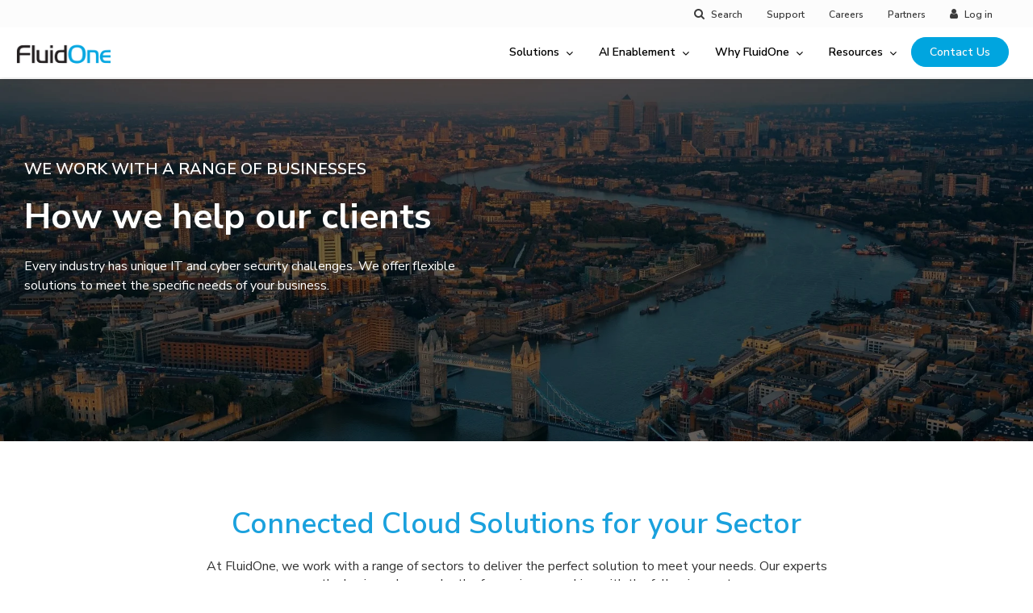

--- FILE ---
content_type: text/html; charset=UTF-8
request_url: https://www.fluidone.com/other
body_size: 19291
content:
<!doctype html><html lang="en"><head><script type="application/javascript" id="hs-cookie-banner-scan" data-hs-allowed="true" src="/_hcms/cookie-banner/auto-blocking.js?portalId=4033072&amp;domain=www.fluidone.com"></script>
    <meta charset="utf-8">
    <title>Sector Experience | FluidOne</title>
    <link rel="shortcut icon" href="https://www.fluidone.com/hubfs/FluidOne-Symbol-01.png">
    <meta name="description" content="At FluidOne, we work with a range of sectors to deliver the perfect solution to meet your needs. Our experts across the business have a depth of experience working with the following sectors:">
    <link type="text/css" rel="stylesheet" href="https://www.fluidone.com/hubfs/hub_generated/template_assets/1/80297383520/1769533726475/template_main.min.css">
    
    
    
    <link>
    
     
    
    
    
    
    <meta name="viewport" content="width=device-width, initial-scale=1">

    <script src="/hs/hsstatic/jquery-libs/static-1.4/jquery/jquery-1.11.2.js"></script>
<script>hsjQuery = window['jQuery'];</script>
    <meta property="og:description" content="At FluidOne, we work with a range of sectors to deliver the perfect solution to meet your needs. Our experts across the business have a depth of experience working with the following sectors:">
    <meta property="og:title" content="Sector Experience | FluidOne">
    <meta name="twitter:description" content="At FluidOne, we work with a range of sectors to deliver the perfect solution to meet your needs. Our experts across the business have a depth of experience working with the following sectors:">
    <meta name="twitter:title" content="Sector Experience | FluidOne">

    

    
    <style>
a.cta_button{-moz-box-sizing:content-box !important;-webkit-box-sizing:content-box !important;box-sizing:content-box !important;vertical-align:middle}.hs-breadcrumb-menu{list-style-type:none;margin:0px 0px 0px 0px;padding:0px 0px 0px 0px}.hs-breadcrumb-menu-item{float:left;padding:10px 0px 10px 10px}.hs-breadcrumb-menu-divider:before{content:'›';padding-left:10px}.hs-featured-image-link{border:0}.hs-featured-image{float:right;margin:0 0 20px 20px;max-width:50%}@media (max-width: 568px){.hs-featured-image{float:none;margin:0;width:100%;max-width:100%}}.hs-screen-reader-text{clip:rect(1px, 1px, 1px, 1px);height:1px;overflow:hidden;position:absolute !important;width:1px}
</style>

<link rel="stylesheet" href="https://fonts.googleapis.com/css2?family=Nunito+Sans:ital,opsz,wght@0,6..12,200..1000;1,6..12,200..1000&amp;display=swap">
<link rel="stylesheet" href="https://www.fluidone.com/hubfs/hub_generated/template_assets/1/80297383519/1769517176474/template_theme-overrides.min.css">
<link rel="stylesheet" href="https://www.fluidone.com/hubfs/hub_generated/template_assets/1/80510662072/1769439006178/template_slick.min.css">
<link rel="stylesheet" href="https://www.fluidone.com/hubfs/hub_generated/module_assets/1/80295682637/1769526954094/module_Banner.min.css">
<link rel="stylesheet" href="https://www.fluidone.com/hubfs/hub_generated/module_assets/1/80530737770/1740950032678/module_Advanced_Content.min.css">

  <style>
  #hs_cos_wrapper_widget_1659328447226 hr {
  border:0 none;
  border-bottom-width:1px;
  border-bottom-style:solid;
  border-bottom-color:rgba(91,187,231,1.0);
  margin-left:auto;
  margin-right:auto;
  margin-top:10px;
  margin-bottom:10px;
  width:100%;
}

  </style>

<link rel="stylesheet" href="https://www.fluidone.com/hubfs/hub_generated/module_assets/1/80516346248/1740950026840/module_Content_With_Left_Icon.min.css">
<link rel="stylesheet" href="https://www.fluidone.com/hubfs/hub_generated/module_assets/1/80615027984/1740950035834/module_Key_Questions.min.css">
<link rel="stylesheet" href="https://www.fluidone.com/hubfs/hub_generated/module_assets/1/80616514574/1743570483427/module_Image_Slider.min.css">
<link rel="stylesheet" href="https://www.fluidone.com/hubfs/hub_generated/module_assets/1/163889733786/1743597169467/module_call-to-action-row.min.css">
<style>
  @font-face {
    font-family: "Nunito Sans";
    font-weight: 400;
    font-style: normal;
    font-display: swap;
    src: url("/_hcms/googlefonts/Nunito_Sans/regular.woff2") format("woff2"), url("/_hcms/googlefonts/Nunito_Sans/regular.woff") format("woff");
  }
  @font-face {
    font-family: "Nunito Sans";
    font-weight: 700;
    font-style: normal;
    font-display: swap;
    src: url("/_hcms/googlefonts/Nunito_Sans/700.woff2") format("woff2"), url("/_hcms/googlefonts/Nunito_Sans/700.woff") format("woff");
  }
  @font-face {
    font-family: "Nunito Sans";
    font-weight: 700;
    font-style: normal;
    font-display: swap;
    src: url("/_hcms/googlefonts/Nunito_Sans/700.woff2") format("woff2"), url("/_hcms/googlefonts/Nunito_Sans/700.woff") format("woff");
  }
</style>

<!-- Editor Styles -->
<style id="hs_editor_style" type="text/css">
#hs_cos_wrapper_module_17241702665353  { display: block !important; padding-bottom: 20px !important; padding-right: 30px !important }
#hs_cos_wrapper_widget_1742400100938  { display: block !important; padding-top: 20px !important }
#hs_cos_wrapper_module_1742399697739  { color: #00a5df !important; display: block !important }
#hs_cos_wrapper_module_1742399697739  p , #hs_cos_wrapper_module_1742399697739  li , #hs_cos_wrapper_module_1742399697739  span , #hs_cos_wrapper_module_1742399697739  label , #hs_cos_wrapper_module_1742399697739  h1 , #hs_cos_wrapper_module_1742399697739  h2 , #hs_cos_wrapper_module_1742399697739  h3 , #hs_cos_wrapper_module_1742399697739  h4 , #hs_cos_wrapper_module_1742399697739  h5 , #hs_cos_wrapper_module_1742399697739  h6  { color: #00a5df !important }
#hs_cos_wrapper_widget_196485378088 li.hs-menu-item a:link  { font-size: 12px !important; line-height: 24px !important }
#hs_cos_wrapper_widget_196485378088 li.hs-menu-item a  { font-size: 12px !important; line-height: 24px !important }
#hs_cos_wrapper_widget_196485378088 .hs-menu-wrapper > ul  { display: block !important; font-size: 12px !important; line-height: 24px !important; padding-bottom: 10px !important }
#hs_cos_wrapper_widget_196485378088  p , #hs_cos_wrapper_widget_196485378088  li , #hs_cos_wrapper_widget_196485378088  span , #hs_cos_wrapper_widget_196485378088  label , #hs_cos_wrapper_widget_196485378088  h1 , #hs_cos_wrapper_widget_196485378088  h2 , #hs_cos_wrapper_widget_196485378088  h3 , #hs_cos_wrapper_widget_196485378088  h4 , #hs_cos_wrapper_widget_196485378088  h5 , #hs_cos_wrapper_widget_196485378088  h6  { font-size: 12px !important; line-height: 24px !important }
#hs_cos_wrapper_module_17586329242824  { color: #00a5df !important; display: block !important }
#hs_cos_wrapper_module_17586329242824  p , #hs_cos_wrapper_module_17586329242824  li , #hs_cos_wrapper_module_17586329242824  span , #hs_cos_wrapper_module_17586329242824  label , #hs_cos_wrapper_module_17586329242824  h1 , #hs_cos_wrapper_module_17586329242824  h2 , #hs_cos_wrapper_module_17586329242824  h3 , #hs_cos_wrapper_module_17586329242824  h4 , #hs_cos_wrapper_module_17586329242824  h5 , #hs_cos_wrapper_module_17586329242824  h6  { color: #00a5df !important }
#hs_cos_wrapper_widget_196490119044 .hs-menu-wrapper > ul  { display: block !important; font-size: 12px !important; line-height: 24px !important; padding-bottom: 10px !important }
#hs_cos_wrapper_widget_196490119044 li.hs-menu-item a  { font-size: 12px !important; line-height: 24px !important }
#hs_cos_wrapper_widget_196490119044 li.hs-menu-item a:link  { font-size: 12px !important; line-height: 24px !important }
#hs_cos_wrapper_widget_196490119044  p , #hs_cos_wrapper_widget_196490119044  li , #hs_cos_wrapper_widget_196490119044  span , #hs_cos_wrapper_widget_196490119044  label , #hs_cos_wrapper_widget_196490119044  h1 , #hs_cos_wrapper_widget_196490119044  h2 , #hs_cos_wrapper_widget_196490119044  h3 , #hs_cos_wrapper_widget_196490119044  h4 , #hs_cos_wrapper_widget_196490119044  h5 , #hs_cos_wrapper_widget_196490119044  h6  { font-size: 12px !important; line-height: 24px !important }
#hs_cos_wrapper_module_1742399696313  { color: #00a5df !important; display: block !important }
#hs_cos_wrapper_module_1742399696313  p , #hs_cos_wrapper_module_1742399696313  li , #hs_cos_wrapper_module_1742399696313  span , #hs_cos_wrapper_module_1742399696313  label , #hs_cos_wrapper_module_1742399696313  h1 , #hs_cos_wrapper_module_1742399696313  h2 , #hs_cos_wrapper_module_1742399696313  h3 , #hs_cos_wrapper_module_1742399696313  h4 , #hs_cos_wrapper_module_1742399696313  h5 , #hs_cos_wrapper_module_1742399696313  h6  { color: #00a5df !important }
#hs_cos_wrapper_widget_196490119050 .hs-menu-wrapper > ul  { display: block !important; font-size: 12px !important; line-height: 24px !important; padding-bottom: 10px !important }
#hs_cos_wrapper_widget_196490119050 li.hs-menu-item a  { font-size: 12px !important; line-height: 24px !important }
#hs_cos_wrapper_widget_196490119050 li.hs-menu-item a:link  { font-size: 12px !important; line-height: 24px !important }
#hs_cos_wrapper_widget_196490119050  p , #hs_cos_wrapper_widget_196490119050  li , #hs_cos_wrapper_widget_196490119050  span , #hs_cos_wrapper_widget_196490119050  label , #hs_cos_wrapper_widget_196490119050  h1 , #hs_cos_wrapper_widget_196490119050  h2 , #hs_cos_wrapper_widget_196490119050  h3 , #hs_cos_wrapper_widget_196490119050  h4 , #hs_cos_wrapper_widget_196490119050  h5 , #hs_cos_wrapper_widget_196490119050  h6  { font-size: 12px !important; line-height: 24px !important }
#hs_cos_wrapper_module_1742399701690  { color: #00a5df !important; display: block !important }
#hs_cos_wrapper_module_1742399701690  p , #hs_cos_wrapper_module_1742399701690  li , #hs_cos_wrapper_module_1742399701690  span , #hs_cos_wrapper_module_1742399701690  label , #hs_cos_wrapper_module_1742399701690  h1 , #hs_cos_wrapper_module_1742399701690  h2 , #hs_cos_wrapper_module_1742399701690  h3 , #hs_cos_wrapper_module_1742399701690  h4 , #hs_cos_wrapper_module_1742399701690  h5 , #hs_cos_wrapper_module_1742399701690  h6  { color: #00a5df !important }
#hs_cos_wrapper_widget_196490119061 li.hs-menu-item a  { font-size: 12px !important; line-height: 24px !important }
#hs_cos_wrapper_widget_196490119061 li.hs-menu-item a:link  { font-size: 12px !important; line-height: 24px !important }
#hs_cos_wrapper_widget_196490119061 .hs-menu-wrapper > ul  { display: block !important; font-size: 12px !important; line-height: 24px !important; padding-bottom: 10px !important }
#hs_cos_wrapper_widget_196490119061  p , #hs_cos_wrapper_widget_196490119061  li , #hs_cos_wrapper_widget_196490119061  span , #hs_cos_wrapper_widget_196490119061  label , #hs_cos_wrapper_widget_196490119061  h1 , #hs_cos_wrapper_widget_196490119061  h2 , #hs_cos_wrapper_widget_196490119061  h3 , #hs_cos_wrapper_widget_196490119061  h4 , #hs_cos_wrapper_widget_196490119061  h5 , #hs_cos_wrapper_widget_196490119061  h6  { font-size: 12px !important; line-height: 24px !important }
#hs_cos_wrapper_module_1758633188990  { color: #00a5df !important; display: block !important }
#hs_cos_wrapper_module_1758633188990  p , #hs_cos_wrapper_module_1758633188990  li , #hs_cos_wrapper_module_1758633188990  span , #hs_cos_wrapper_module_1758633188990  label , #hs_cos_wrapper_module_1758633188990  h1 , #hs_cos_wrapper_module_1758633188990  h2 , #hs_cos_wrapper_module_1758633188990  h3 , #hs_cos_wrapper_module_1758633188990  h4 , #hs_cos_wrapper_module_1758633188990  h5 , #hs_cos_wrapper_module_1758633188990  h6  { color: #00a5df !important }
#hs_cos_wrapper_module_1758633177730  { color: #00a5df !important; display: block !important }
#hs_cos_wrapper_module_1758633177730  p , #hs_cos_wrapper_module_1758633177730  li , #hs_cos_wrapper_module_1758633177730  span , #hs_cos_wrapper_module_1758633177730  label , #hs_cos_wrapper_module_1758633177730  h1 , #hs_cos_wrapper_module_1758633177730  h2 , #hs_cos_wrapper_module_1758633177730  h3 , #hs_cos_wrapper_module_1758633177730  h4 , #hs_cos_wrapper_module_1758633177730  h5 , #hs_cos_wrapper_module_1758633177730  h6  { color: #00a5df !important }
#hs_cos_wrapper_module_1760963883519  { color: #00a5df !important; display: block !important }
#hs_cos_wrapper_module_1760963883519  p , #hs_cos_wrapper_module_1760963883519  li , #hs_cos_wrapper_module_1760963883519  span , #hs_cos_wrapper_module_1760963883519  label , #hs_cos_wrapper_module_1760963883519  h1 , #hs_cos_wrapper_module_1760963883519  h2 , #hs_cos_wrapper_module_1760963883519  h3 , #hs_cos_wrapper_module_1760963883519  h4 , #hs_cos_wrapper_module_1760963883519  h5 , #hs_cos_wrapper_module_1760963883519  h6  { color: #00a5df !important }
#hs_cos_wrapper_module_1760963894989  { color: #00a5df !important; display: block !important }
#hs_cos_wrapper_module_1760963894989  p , #hs_cos_wrapper_module_1760963894989  li , #hs_cos_wrapper_module_1760963894989  span , #hs_cos_wrapper_module_1760963894989  label , #hs_cos_wrapper_module_1760963894989  h1 , #hs_cos_wrapper_module_1760963894989  h2 , #hs_cos_wrapper_module_1760963894989  h3 , #hs_cos_wrapper_module_1760963894989  h4 , #hs_cos_wrapper_module_1760963894989  h5 , #hs_cos_wrapper_module_1760963894989  h6  { color: #00a5df !important }
#hs_cos_wrapper_module_1760963891202  { color: #00a5df !important; display: block !important }
#hs_cos_wrapper_module_1760963891202  p , #hs_cos_wrapper_module_1760963891202  li , #hs_cos_wrapper_module_1760963891202  span , #hs_cos_wrapper_module_1760963891202  label , #hs_cos_wrapper_module_1760963891202  h1 , #hs_cos_wrapper_module_1760963891202  h2 , #hs_cos_wrapper_module_1760963891202  h3 , #hs_cos_wrapper_module_1760963891202  h4 , #hs_cos_wrapper_module_1760963891202  h5 , #hs_cos_wrapper_module_1760963891202  h6  { color: #00a5df !important }
#hs_cos_wrapper_module_17586330644642  { display: block !important; padding-top: 15px !important }
#hs_cos_wrapper_module_17586384834923  { display: block !important; padding-top: 15px !important }
#hs_cos_wrapper_module_17586384930875  { display: block !important; padding-top: 15px !important }
#hs_cos_wrapper_module_17586384930877  { display: block !important; padding-top: 15px !important }
#hs_cos_wrapper_module_1761317977502  { display: block !important; font-size: 12px !important; line-height: 24px !important; padding-bottom: 10px !important }
#hs_cos_wrapper_module_1761317977502  p , #hs_cos_wrapper_module_1761317977502  li , #hs_cos_wrapper_module_1761317977502  span , #hs_cos_wrapper_module_1761317977502  label , #hs_cos_wrapper_module_1761317977502  h1 , #hs_cos_wrapper_module_1761317977502  h2 , #hs_cos_wrapper_module_1761317977502  h3 , #hs_cos_wrapper_module_1761317977502  h4 , #hs_cos_wrapper_module_1761317977502  h5 , #hs_cos_wrapper_module_1761317977502  h6  { font-size: 12px !important; line-height: 24px !important }
#hs_cos_wrapper_module_1761318044283  { display: block !important; font-size: 12px !important; line-height: 24px !important; padding-bottom: 10px !important }
#hs_cos_wrapper_module_1761318044283  p , #hs_cos_wrapper_module_1761318044283  li , #hs_cos_wrapper_module_1761318044283  span , #hs_cos_wrapper_module_1761318044283  label , #hs_cos_wrapper_module_1761318044283  h1 , #hs_cos_wrapper_module_1761318044283  h2 , #hs_cos_wrapper_module_1761318044283  h3 , #hs_cos_wrapper_module_1761318044283  h4 , #hs_cos_wrapper_module_1761318044283  h5 , #hs_cos_wrapper_module_1761318044283  h6  { font-size: 12px !important; line-height: 24px !important }
#hs_cos_wrapper_widget_1761317610274  { display: block !important; font-size: 12px !important; line-height: 24px !important; padding-bottom: 10px !important }
#hs_cos_wrapper_widget_1761317610274  p , #hs_cos_wrapper_widget_1761317610274  li , #hs_cos_wrapper_widget_1761317610274  span , #hs_cos_wrapper_widget_1761317610274  label , #hs_cos_wrapper_widget_1761317610274  h1 , #hs_cos_wrapper_widget_1761317610274  h2 , #hs_cos_wrapper_widget_1761317610274  h3 , #hs_cos_wrapper_widget_1761317610274  h4 , #hs_cos_wrapper_widget_1761317610274  h5 , #hs_cos_wrapper_widget_1761317610274  h6  { font-size: 12px !important; line-height: 24px !important }
#hs_cos_wrapper_module_1761318004967  { display: block !important; font-size: 12px !important; line-height: 24px !important; padding-bottom: 10px !important }
#hs_cos_wrapper_module_1761318004967  p , #hs_cos_wrapper_module_1761318004967  li , #hs_cos_wrapper_module_1761318004967  span , #hs_cos_wrapper_module_1761318004967  label , #hs_cos_wrapper_module_1761318004967  h1 , #hs_cos_wrapper_module_1761318004967  h2 , #hs_cos_wrapper_module_1761318004967  h3 , #hs_cos_wrapper_module_1761318004967  h4 , #hs_cos_wrapper_module_1761318004967  h5 , #hs_cos_wrapper_module_1761318004967  h6  { font-size: 12px !important; line-height: 24px !important }
#hs_cos_wrapper_module_17241702665353  { display: block !important; padding-bottom: 20px !important; padding-right: 30px !important }
.full_width_row1-row-0-max-width-section-centering > .row-fluid {
  max-width: 1360px !important;
  margin-left: auto !important;
  margin-right: auto !important;
}
.full_width_row1-row-1-force-full-width-section > .row-fluid {
  max-width: none !important;
}
.full_width_row1-row-2-force-full-width-section > .row-fluid {
  max-width: none !important;
}
.full_width_row1-row-3-max-width-section-centering > .row-fluid {
  max-width: 980px !important;
  margin-left: auto !important;
  margin-right: auto !important;
}
.full_width_row1-row-4-max-width-section-centering > .row-fluid {
  max-width: 980px !important;
  margin-left: auto !important;
  margin-right: auto !important;
}
.full_width_row1-row-5-force-full-width-section > .row-fluid {
  max-width: none !important;
}
.full_width_row1-row-6-force-full-width-section > .row-fluid {
  max-width: none !important;
}
.full_width_row1-row-7-force-full-width-section > .row-fluid {
  max-width: none !important;
}
.full_width_row1-row-8-force-full-width-section > .row-fluid {
  max-width: none !important;
}
.website_footer-row-0-max-width-section-centering > .row-fluid {
  max-width: 1280px !important;
  margin-left: auto !important;
  margin-right: auto !important;
}
.website_footer-row-1-max-width-section-centering > .row-fluid {
  max-width: 1280px !important;
  margin-left: auto !important;
  margin-right: auto !important;
}
.website_footer-row-2-max-width-section-centering > .row-fluid {
  max-width: 1280px !important;
  margin-left: auto !important;
  margin-right: auto !important;
}
.website_footer-row-3-max-width-section-centering > .row-fluid {
  max-width: 1520px !important;
  margin-left: auto !important;
  margin-right: auto !important;
}
.widget_1742399184008-flexbox-positioning {
  display: -ms-flexbox !important;
  -ms-flex-direction: column !important;
  -ms-flex-align: start !important;
  -ms-flex-pack: start;
  display: flex !important;
  flex-direction: column !important;
  align-items: flex-start !important;
  justify-content: flex-start;
}
.widget_1742399184008-flexbox-positioning > div {
  max-width: 100%;
  flex-shrink: 0 !important;
}
/* HubSpot Non-stacked Media Query Styles */
@media (min-width:768px) {
  .full_width_row1-row-0-vertical-alignment > .row-fluid {
    display: -ms-flexbox !important;
    -ms-flex-direction: row;
    display: flex !important;
    flex-direction: row;
  }
  .cell_1724170266535-vertical-alignment {
    display: -ms-flexbox !important;
    -ms-flex-direction: column !important;
    -ms-flex-pack: center !important;
    display: flex !important;
    flex-direction: column !important;
    justify-content: center !important;
  }
  .cell_1724170266535-vertical-alignment > div {
    flex-shrink: 0 !important;
  }
  .cell_17241702665343-vertical-alignment {
    display: -ms-flexbox !important;
    -ms-flex-direction: column !important;
    -ms-flex-pack: center !important;
    display: flex !important;
    flex-direction: column !important;
    justify-content: center !important;
  }
  .cell_17241702665343-vertical-alignment > div {
    flex-shrink: 0 !important;
  }
  .website_footer-row-1-vertical-alignment > .row-fluid {
    display: -ms-flexbox !important;
    -ms-flex-direction: row;
    display: flex !important;
    flex-direction: row;
  }
  .cell_1760963822161-vertical-alignment {
    display: -ms-flexbox !important;
    -ms-flex-direction: column !important;
    -ms-flex-pack: start !important;
    display: flex !important;
    flex-direction: column !important;
    justify-content: flex-start !important;
  }
  .cell_1760963822161-vertical-alignment > div {
    flex-shrink: 0 !important;
  }
  .cell_1760963824630-vertical-alignment {
    display: -ms-flexbox !important;
    -ms-flex-direction: column !important;
    -ms-flex-pack: start !important;
    display: flex !important;
    flex-direction: column !important;
    justify-content: flex-start !important;
  }
  .cell_1760963824630-vertical-alignment > div {
    flex-shrink: 0 !important;
  }
  .cell_1760963819985-vertical-alignment {
    display: -ms-flexbox !important;
    -ms-flex-direction: column !important;
    -ms-flex-pack: start !important;
    display: flex !important;
    flex-direction: column !important;
    justify-content: flex-start !important;
  }
  .cell_1760963819985-vertical-alignment > div {
    flex-shrink: 0 !important;
  }
  .cell_1758633547896-vertical-alignment {
    display: -ms-flexbox !important;
    -ms-flex-direction: column !important;
    -ms-flex-pack: start !important;
    display: flex !important;
    flex-direction: column !important;
    justify-content: flex-start !important;
  }
  .cell_1758633547896-vertical-alignment > div {
    flex-shrink: 0 !important;
  }
  .cell_17586335478982-vertical-alignment {
    display: -ms-flexbox !important;
    -ms-flex-direction: column !important;
    -ms-flex-pack: start !important;
    display: flex !important;
    flex-direction: column !important;
    justify-content: flex-start !important;
  }
  .cell_17586335478982-vertical-alignment > div {
    flex-shrink: 0 !important;
  }
}
/* HubSpot Styles (default) */
.full_width_row1-row-0-padding {
  padding-top: 100px !important;
  padding-bottom: 100px !important;
}
.full_width_row1-row-0-background-layers {
  background-image: url('https://www.fluidone.com/hubfs/Other-Sectors.jpg') !important;
  background-position: center center !important;
  background-size: cover !important;
  background-repeat: no-repeat !important;
}
.full_width_row1-row-3-padding {
  padding-top: 0px !important;
  padding-bottom: 40px !important;
}
.full_width_row1-row-4-padding {
  padding-top: 0px !important;
}
.full_width_row1-row-5-padding {
  padding-top: 0px !important;
  padding-bottom: 0px !important;
}
.full_width_row1-row-7-padding {
  padding-top: 0px !important;
  padding-bottom: 0px !important;
}
.widget_1659325719471-hidden {
  display: none !important;
}
.website_footer-row-0-padding {
  padding-top: 40px !important;
  padding-bottom: 20px !important;
}
.website_footer-row-0-background-layers {
  background-image: linear-gradient(rgba(22, 22, 21, 1), rgba(22, 22, 21, 1)) !important;
  background-position: left top !important;
  background-size: auto !important;
  background-repeat: no-repeat !important;
}
.website_footer-row-1-padding {
  padding-top: 10px !important;
  padding-bottom: 0px !important;
}
.website_footer-row-1-background-layers {
  background-image: linear-gradient(rgba(22, 22, 21, 1), rgba(22, 22, 21, 1)) !important;
  background-position: left top !important;
  background-size: auto !important;
  background-repeat: no-repeat !important;
}
.website_footer-row-2-padding {
  padding-top: 10px !important;
  padding-bottom: 6px !important;
}
.website_footer-row-2-background-layers {
  background-image: linear-gradient(rgba(22, 22, 21, 1), rgba(22, 22, 21, 1)) !important;
  background-position: left top !important;
  background-size: auto !important;
  background-repeat: no-repeat !important;
}
.website_footer-row-3-padding {
  padding-top: 10px !important;
  padding-bottom: 6px !important;
}
.website_footer-row-3-hidden {
  display: none !important;
}
.website_footer-row-3-background-layers {
  background-image: linear-gradient(rgba(22, 22, 21, 1), rgba(22, 22, 21, 1)) !important;
  background-position: left top !important;
  background-size: auto !important;
  background-repeat: no-repeat !important;
}
.cell_1760963822161-padding {
  padding-left: 0px !important;
  padding-right: 0px !important;
}
.cell_1760963824630-padding {
  padding-left: 0px !important;
  padding-right: 0px !important;
}
.cell_1760963819985-padding {
  padding-left: 0px !important;
  padding-right: 0px !important;
}
.cell_1758633547896-padding {
  padding-left: 0px !important;
  padding-right: 0px !important;
}
/* HubSpot Styles (mobile) */
@media (max-width: 767px) {
  .website_footer-row-0-padding {
    padding-bottom: 10px !important;
  }
  .website_footer-row-1-padding {
    padding-left: 10px !important;
    padding-right: 10px !important;
  }
  .website_footer-row-2-hidden {
    display: none !important;
  }
  .website_footer-row-3-hidden {
    display: block !important;
  }
  .module_1760963891202-hidden {
    display: none !important;
  }
  .module_1760963814028-padding > #hs_cos_wrapper_module_1760963814028 {
    padding-bottom: 5px !important;
  }
  .module_1760963894989-hidden {
    display: none !important;
  }
  .module_1760963812705-padding > #hs_cos_wrapper_module_1760963812705 {
    padding-bottom: 5px !important;
  }
  .module_1760963883519-hidden {
    display: none !important;
  }
  .module_1760963815996-padding > #hs_cos_wrapper_module_1760963815996 {
    padding-bottom: 5px !important;
  }
  .module_1758634298903-padding > #hs_cos_wrapper_module_1758634298903 {
    padding-bottom: 5px !important;
  }
  .cell_17586335478982-padding {
    padding-left: 0px !important;
    padding-right: 0px !important;
  }
}
</style>
    

    
<!--  Added by GoogleAnalytics4 integration -->
<script>
var _hsp = window._hsp = window._hsp || [];
window.dataLayer = window.dataLayer || [];
function gtag(){dataLayer.push(arguments);}

var useGoogleConsentModeV2 = true;
var waitForUpdateMillis = 1000;


if (!window._hsGoogleConsentRunOnce) {
  window._hsGoogleConsentRunOnce = true;

  gtag('consent', 'default', {
    'ad_storage': 'denied',
    'analytics_storage': 'denied',
    'ad_user_data': 'denied',
    'ad_personalization': 'denied',
    'wait_for_update': waitForUpdateMillis
  });

  if (useGoogleConsentModeV2) {
    _hsp.push(['useGoogleConsentModeV2'])
  } else {
    _hsp.push(['addPrivacyConsentListener', function(consent){
      var hasAnalyticsConsent = consent && (consent.allowed || (consent.categories && consent.categories.analytics));
      var hasAdsConsent = consent && (consent.allowed || (consent.categories && consent.categories.advertisement));

      gtag('consent', 'update', {
        'ad_storage': hasAdsConsent ? 'granted' : 'denied',
        'analytics_storage': hasAnalyticsConsent ? 'granted' : 'denied',
        'ad_user_data': hasAdsConsent ? 'granted' : 'denied',
        'ad_personalization': hasAdsConsent ? 'granted' : 'denied'
      });
    }]);
  }
}

gtag('js', new Date());
gtag('set', 'developer_id.dZTQ1Zm', true);
gtag('config', 'G-W1SYNSK1HY');
</script>
<script async src="https://www.googletagmanager.com/gtag/js?id=G-W1SYNSK1HY"></script>

<!-- /Added by GoogleAnalytics4 integration -->

<!--  Added by GoogleTagManager integration -->
<script>
var _hsp = window._hsp = window._hsp || [];
window.dataLayer = window.dataLayer || [];
function gtag(){dataLayer.push(arguments);}

var useGoogleConsentModeV2 = true;
var waitForUpdateMillis = 1000;



var hsLoadGtm = function loadGtm() {
    if(window._hsGtmLoadOnce) {
      return;
    }

    if (useGoogleConsentModeV2) {

      gtag('set','developer_id.dZTQ1Zm',true);

      gtag('consent', 'default', {
      'ad_storage': 'denied',
      'analytics_storage': 'denied',
      'ad_user_data': 'denied',
      'ad_personalization': 'denied',
      'wait_for_update': waitForUpdateMillis
      });

      _hsp.push(['useGoogleConsentModeV2'])
    }

    (function(w,d,s,l,i){w[l]=w[l]||[];w[l].push({'gtm.start':
    new Date().getTime(),event:'gtm.js'});var f=d.getElementsByTagName(s)[0],
    j=d.createElement(s),dl=l!='dataLayer'?'&l='+l:'';j.async=true;j.src=
    'https://www.googletagmanager.com/gtm.js?id='+i+dl;f.parentNode.insertBefore(j,f);
    })(window,document,'script','dataLayer','GTM-MDHPZN9');

    window._hsGtmLoadOnce = true;
};

_hsp.push(['addPrivacyConsentListener', function(consent){
  if(consent.allowed || (consent.categories && consent.categories.analytics)){
    hsLoadGtm();
  }
}]);

</script>

<!-- /Added by GoogleTagManager integration -->

    <link rel="canonical" href="https://www.fluidone.com/other">


<meta property="og:image" content="https://www.fluidone.com/hubfs/Connected%20Cloud%20Solutions%20For%20Your%20Sector.jpg">
<meta property="og:image:width" content="1200">
<meta property="og:image:height" content="627">
<meta property="og:image:alt" content="Connected Cloud Solutions For Your Sector">
<meta name="twitter:image" content="https://www.fluidone.com/hubfs/Connected%20Cloud%20Solutions%20For%20Your%20Sector.jpg">
<meta name="twitter:image:alt" content="Connected Cloud Solutions For Your Sector">

<meta property="og:url" content="https://www.fluidone.com/other">
<meta name="twitter:card" content="summary_large_image">
<meta http-equiv="content-language" content="en">






  <meta name="generator" content="HubSpot"></head>
  <body>
<!--  Added by GoogleTagManager integration -->
<noscript><iframe src="https://www.googletagmanager.com/ns.html?id=GTM-MDHPZN9" height="0" width="0" style="display:none;visibility:hidden"></iframe></noscript>

<!-- /Added by GoogleTagManager integration -->

    <div class="body-wrapper   hs-content-id-80407648774 hs-site-page page ">
      
      <div data-global-resource-path="FluidOne_July_2022/templates/partials/headercopylbwwhite.html"><style>
    .header {
        background-color: #ffffff;
      position: fixed;
    top: inherit;
      width: 100%;
    z-index: 9999;
      box-shadow: 0 2px 6px rgba(0,0,0,0.1);
    }

    .topnav {
        background-color: #fcfcfc;
        padding-right: 20px;
      height:34px;
    }

    .topnavlink {
        display: block;
        float: right;
        margin-right: 30px;
      margin-top: 5px;
    }

    .topnavlink a {
        color: #3b3b3b;
      font-size:12px;
      font-weight:600;
    }
  .topnavlink a:hover {
   color: #021e45; 
  }

    .header_inner {
        width: 1280px;
        margin-right: auto;
        margin-left: auto;
    }

    .header_column {
        -webkit-box-flex: 0;
        -ms-flex: 0 0 100%;
        flex: 0 0 100%;
        max-width: 100%;
    }

    .wp-megamenu-wrap {
        z-index: 9999;
        text-align: right;
        background-color: rgb(255 255 255);
        padding-right: 20px;
        padding-left: 20px;
        border-bottom: 0 solid rgb(2 30 69);
        /** position: relative; **/
    }

    .logo {
        float: left;
        position: relative;
        z-index: 2;
    }

    .logo img {
        margin-top: 17px;
        margin-right: 15px;
        width: 117px !important;
    }
 /** Contact us button **/
    .header_menu .hs-menu-wrapper>ul>li.ContactUs>a {
        border-radius: 27px;
        padding: 10px 20px !important;
        border: 1px solid #00a5df;
        margin: 0 10px 0 0;
        display: block;
        width: 121px;
        height: 37px;
        text-align: center;
        background-color: #00a5df;
      color:white;
    }

    .header_menu .hs-menu-wrapper>ul>li.ContactUs>a:hover {
        background-color: #026d93;
        color: white;
        border: 1px solid #026d93;
    }
  /** Icon arrow down **/
    .fa {
        display: inline-block;
        font: normal normal normal 14px/1 FontAwesome;
        font-size: inherit;
        text-rendering: auto;
        -webkit-font-smoothing: antialiased;
        -moz-osx-font-smoothing: grayscale;
    }

    .fa {
        font: normal normal normal 14px/1 FontAwesome !important;
    }

    .fa.fa-angle-down:after {
        top: 2px;
        position: relative;
        padding-left: 8px;
        content: "\f107";
    }
      .fa.fa-angle-right:after {
        top: 2px;
        position: relative;
        padding-left: 8px;
        content: "\f105";
    }
        .fa.fa-user:before {
        top: 0px;
        position: relative;
        padding-right: 8px;
        content: "\f007";
    }
        .fa.fa-search:before {
        top: 0px;
        position: relative;
        padding-right: 8px;
        content: "\f002";
    }
        .fas.fa-headset:before {
        top: 0px;
        position: relative;
        padding-right: 8px;
        content: "\f590";
    }
   .fa.fa-chevron-right:before {
        top: 0px;
        position: relative;
        padding-right: 8px;
        content: "\f054";
    }
   .fa.fa-times:before {
        top: 0px;
        position: relative;
        padding-right: 8px;
        content: "\f00d";
    }
  
 .body-container-wrapper {
  padding-top:98px;}
  
.header_menu .hs-menu-wrapper > ul {
    display: block; /* Changed from block to flex for alignment */
    align-items: center;
    padding: 0;
    margin: 0;
    list-style: none;
    position: relative;
}

/* Top level li */
.header_menu .hs-menu-wrapper > ul > li {
    display: inline-block;
    border-top: none;
    line-height: inherit;
    position: relative; /* Needed for submenu positioning */
}
    .header_menu .hs-menu-wrapper>ul>li>ul li.active>a {
   color:  #1e293b;
  }

/* Top level link */
.header_menu .hs-menu-wrapper > ul > li > a {
    text-shadow: 0px 0px 0px rgba(0,0,0,0.16);
    font: 600  13px/16px Nunito Sans, sans serif !important;
    color: rgb(0,0,0);
    font-size: 14px !important;
    text-transform: capitalize;
    padding: 23px 14px;
    transition: color 400ms;
    display: inline-block;
}

/* Second level menu container */
.header_menu .hs-menu-wrapper > ul > li > ul {
    width: auto;
    background-color: rgb(255,255,255);
    padding: 10px;
    position: absolute;
    left: 0;
    top: 100%;
    text-align: left;

    /* These three control visibility */
    visibility: hidden;
    opacity: 0;
    z-index: -1;

    /* Removed display none since opacity and visibility already hide it */
    /* Removed ambiguous transition on all to prevent conflict with animation */
    transition: opacity 300ms ease in;

    list-style: none;
    margin: 0;
  margin-top:-20px;
}

/* Second level li */
.header_menu .hs-menu-wrapper > ul > li > ul > li {
    position: relative; /* Required for third level flyout anchor */
    display: block;
    border-top: none;
    line-height: inherit;
}

/* Hover to show second level */
.header_menu .hs-menu-wrapper > ul > li:hover > ul {
    animation-name: wpmmfadeInDown;
    animation-duration: 300ms;
    opacity: 1;
    visibility: visible;
    z-index: 1;
    border-radius: 0px 0px 16px 16px;
}

/* Second level link styling */
.header_menu .hs-menu-wrapper > ul > li > ul > li a {
    color: rgb(0,0,0);
    font-weight: 400;
    line-height: 25px;
    text-transform: capitalize;
    background-color: rgb(255,255,255);
    padding: 0 15px;
    font-size: 14px;
    font-family: Nunito Sans;
    display: block;
    word-wrap: break-word;
    word-break: keep-all;
}

/* Third level flyout container */
.header_menu .hs-menu-wrapper > ul > li > ul > li > ul {
    position: absolute;
    left: 100%; /* Flyout to the right */
    top: 0;
    width: auto;
    background-color: rgb(255,255,255);
    padding: 10px;
    list-style: none;
    margin: 0;

    opacity: 0; /* Hidden by default */
    visibility: hidden;
    z-index: -1;
    display: block; /* Changed from none so transitions work correctly */

    transition: opacity 300ms ease in;
    box-shadow: 0 2px 3px rgba(0,0,0,0.15);
}

/* Hover to reveal third level */
.header_menu .hs-menu-wrapper > ul > li > ul > li:hover > ul {
    opacity: 1;
    visibility: visible;
    z-index: 1;
    animation-name: wpmmfadeInDown;
    animation-duration: 300ms;
    border-radius: 0px 16px 16px 0px;
}

/* Third level links */
.header_menu .hs-menu-wrapper > ul > li > ul > li > ul > li a {
    color: rgb(0,0,0);
    font-weight: 400;
    line-height: 25px;
    text-transform: capitalize;
    background-color: rgb(255,255,255);
    padding: 0 15px;
    font-size: 14px;
    font-family: Nunito Sans;
    display: block;
    word-wrap: break-word;
    word-break: keep-all;
}

  
  
  
  
  
  
  
 

    .body-wrapper {
       /** overflow: hidden; **/
    }

    @media(min-width: 841px) {
        .mobile_Nav {
            display: none;
        }
      .header_inner {
        width: 100%;
        margin-right: auto;
        margin-left: auto;
    }
    }
  @media(min-width: 1300px){
     .header_inner {
        width: 1280px;
        margin-right: auto;
        margin-left: auto;
    }
}
    @media(max-width: 1199px) and (min-width: 841px) {
      .header_inner {
        width: 100%;
        margin-right: auto;
        margin-left: auto;
    }
    }

    @media(max-width: 840px) {
        header.header {
            display: none;
        }
.body-container-wrapper {
    padding-top: 0px;
}
        nav.navbar.navbar-default {
            position: relative;
            display: -webkit-box;
            display: -ms-flexbox;
            display: flex;
            -ms-flex-wrap: wrap;
            flex-wrap: wrap;
            -webkit-box-align: center;
            -ms-flex-align: center;
            align-items: center;
            -webkit-box-pack: justify;
            -ms-flex-pack: justify;
            justify-content: space-between;
            padding: 0.5rem 1rem;
            margin-bottom: 0px;
            background-color: #ffffff;
            border-color: rgb(2 30 69);
            min-height: 50px;
            border: 1px solid rgb(0 0 0 / 0%);
        }

        nav.navbar.navbar-default .container-fluid {
            display: -webkit-box;
            display: -ms-flexbox;
            display: flex;
            -ms-flex-wrap: wrap;
            flex-wrap: wrap;
            -webkit-box-align: center;
            -ms-flex-align: center;
            align-items: center;
            -webkit-box-pack: justify;
            -ms-flex-pack: justify;
            justify-content: space-between;
            width: 100%;
            padding-right: 15px;
            padding-left: 15px;
            margin-right: auto;
            margin-left: auto;
        }

        div#navbar {
            -webkit-overflow-scrolling: touch;
            border-top: 1px solid rgb(0 0 0 / 0%);
            -webkit-box-shadow: inset 0 1px 0 rgb(255 255 255 / 10%);
            box-shadow: inset 0 1px 0 rgb(255 255 255 / 10%);
            -ms-flex-preferred-size: 100%;
            flex-basis: 100%;
            -webkit-box-flex: 1;
            -ms-flex-positive: 1;
            flex-grow: 1;
            -webkit-box-align: center;
            -ms-flex-align: center;
            align-items: center;
            display: none;
            border-color: rgb(231 231 231);
            margin-right: -15px;
            margin-left: -15px;
            padding-right: 15px;
            padding-left: 15px;
            overflow-x: visible;
        }

        .navbar-header {
            width: 110%;
            position: relative;
            margin-right: -15px;
            margin-left: -15px;
        }

        .navbar-header button.navbar-toggle.collapsed {
            margin-right: 10px;
            cursor: pointer;
            position: relative;
            float: right;
            padding: 9px 10px;
            margin-top: 8px;
            margin-bottom: 8px;
            background-color: rgb(0 0 0 / 0%);
            background-image: none;
            border: 1px solid #151515;
            border-radius: 4px;
            border-color: rgb(255 255 255);
        }

        .navbar-header .mobile-logo img {
            width: auto !important;
            max-width: 128px;
            height: 50px;
            display: block;
        }

        .navbar-header .mobile-logo a {
            padding: 0px;
            margin-right: 0px;
            font-size: 1.25rem;
            line-height: inherit;
            white-space: nowrap;
            display: inline-block;
            float: left;
            height: 50px;
        }

        .navbar-header button.navbar-toggle.collapsed span.icon-bar+span.icon-bar {
            margin-top: 4px;
        }

        div#navbar .hs-menu-wrapper>ul {
            display: -webkit-box;
            display: -ms-flexbox;
            display: flex;
            -webkit-box-orient: vertical;
            -webkit-box-direction: normal;
            -ms-flex-direction: column;
            flex-direction: column;
            padding-left: 0;
            list-style: none;
            margin: 7.5px -15px;
        }


        /** Connected Cloud level 1 Start **/

        div#navbar .hs-menu-wrapper>ul>li {
            position: relative;
            display: block;
        }

        div#navbar .hs-menu-wrapper>ul>li:hover {
            background: #e5e5e5;
            color: rgb(255 255 255);
        }

        div#navbar .hs-menu-wrapper>ul>li>a {
            color: #151515 !important;
            position: relative;
            display: block;
            padding: 10px 15px;
            font-size: 16px;
            padding-top: 10px;
            padding-bottom: 10px;
            line-height: 20px;
        }

        div#navbar .hs-menu-wrapper>ul>li.hs-item-has-children>a:after {
            position: absolute;
            top: 20px;
            right: 20px;
            display: inline-block;
            width: 0;
            height: 0;
            margin-left: 0.255em;
            vertical-align: 0.255em;
            content: "";
            border-top: 0.3em solid;
            border-right: 0.3em solid rgb(0 0 0 / 0%);
            border-bottom: 0;
            border-left: 0.3em solid rgb(0 0 0 / 0%);
        }

        div#navbar .hs-menu-wrapper>ul>li.child-open>ul {
            display: block;
        }

        /** Connected Cloud level 1 End **/


        /** This is the white box on dropdown **/
        div#navbar .hs-menu-wrapper>ul>li>ul {
            top: 100%;
            left: 0;
            z-index: 1000;
            display: none;
            min-width: 10rem;
            padding: 0.5rem 0;
            margin: 0.125rem 0 0;
            font-size: 1rem;
            color: rgb(33 37 41);
            text-align: left;
            list-style: none;
            background-color: rgb(255 255 255);
            background-clip: padding-box;

            margin-bottom: 10px;
        }

        div#navbar .hs-menu-wrapper>ul>li:nth-child(2)>ul>li>a {
            margin-top: 5px;
            text-decoration: none;
            background-color: rgb(245 245 245);
            padding: 8px 20px;
            clear: both;
            font-size: 16px;
            font-weight: 600;
            color: rgb(0 150 217);
            margin-bottom: 0px;
            display: block;
        }
div#navbar .hs-menu-wrapper>ul>li:nth-child(4)>ul>li>a {
            margin-top: 0px;
            text-decoration: none;
            background-color: #ffffff;
            padding: 8px 20px;
            clear: both;
            font-size: 16px;
            font-weight: 400;
            color: #151515;
            margin-bottom: 0px;
            display: block;
        }
        /** Communications level 2 Start **/

        div#navbar .hs-menu-wrapper>ul>li>ul>li {}


        div#navbar .hs-menu-wrapper>ul>li>ul>li:hover {
            background: #e4e4e4;
            color: rgb(255 255 255);
        }

        div#navbar .hs-menu-wrapper>ul>li>ul>li a {
            font-size: 16px;
            display: block;
            padding: 8px 20px;
            clear: both;
            font-weight: 400;
            line-height: 1.42857143;
            color: rgb(51 51 51);
            white-space: nowrap;
        }

        div#navbar .hs-menu-wrapper>ul>li>ul>li a:hover {
            color: #262626;
            text-decoration: none;
            background-color: #f5f5f5;
        }

        div#navbar .hs-menu-wrapper>ul>li>ul>li>.hs-item-has-children>a:after {
            position: absolute;
            top: 20px;
            right: 20px;
            display: inline-block;
            width: 0;
            height: 0;
            margin-left: 0.255em;
            vertical-align: 0.255em;
            content: "";
            border-top: 0.3em solid;
            border-right: 0.3em solid rgb(0 0 0 / 0%);
            border-bottom: 0;
            border-left: 0.3em solid rgb(0 0 0 / 0%);
        }

        div#navbar .hs-menu-wrapper>ul>li>ul>li>ul {
            top: 100%;
            left: 0;
            z-index: 1000;
            display: block;
            min-width: 10rem;
            padding: 2px 20px;
            clear: both;
            margin: 0.125rem 0 0;
            font-size: 1rem;
            color: #151515;
            text-align: left;
            list-style: none;
            background-color: rgb(255 255 255);
            background-clip: padding-box;
            border: 0px solid rgb(0 0 0 / 15%);
            border-radius: 0.25rem;
            margin-bottom: 10px;
        }

        div#navbar .hs-menu-wrapper>ul>li>ul>li.child-open>ul {
            display: block;
        }


        /** Communications level 2 End **/



        /** SIP Trunk Solutions level 3 Start **/

        div#navbar .hs-menu-wrapper>ul>li>ul>li>ul>li {}

        div#navbar .hs-menu-wrapper>ul>li>ul>li>ul>li:hover {
            background: rgb(26 161 221);
            color: rgb(255 255 255);
        }

        div#navbar .hs-menu-wrapper>ul>li>ul>li>ul>li a {
            font-size: 16px;
            display: block;
            padding: 8px 20px;
            clear: both;
            font-weight: 400;
            line-height: 1.42857143;
            color: rgb(51 51 51);
            white-space: nowrap;
        }

        div#navbar .hs-menu-wrapper>ul>li>ul>li>ul>li.hs-item-has-children>a:after {}

        div#navbar .hs-menu-wrapper>ul>li>ul>li>ul>li.child-open>ul {
            display: block;
        }

        /** SIP Trunk Solutions level 3 End **/



        .navbar-header button.navbar-toggle.collapsed .icon-bar {
            display: block;
            width: 22px;
            height: 2px;
            border-radius: 1px;
            background-color: #151515;
        }






        /** End of media query below **/
    }










    /** Animating the dropdown **/
    @keyframes wpmmfadeInDown {
        0% {
            opacity: 0;
            transform: translate3d(0, -10px, 0);
        }

        100% {
            opacity: 1;
            transform: none;
        }
    }
  
  
  /** Added by Claude **/
/* Search inline expansion styles */
.search-wrapper {
    position: relative;
    display: inline-block;
}

.search-wrapper .search {
    display: inline-block;
    transition: opacity 0.3s ease;
}

.search-wrapper.active .search {
    opacity: 0;
    pointer-events: none;
}

.search-form-inline {
    position: absolute;
    right: 0;
    top: 50%;
    transform: translateY(-50%);
    display: flex;
    align-items: center;
    gap: 5px;
    opacity: 0;
    pointer-events: none;
    transition: opacity 0.3s ease;
    white-space: nowrap;
}

.search-wrapper.active .search-form-inline {
    opacity: 1;
    pointer-events: auto;
}

.search-input-inline {
    border: 1px solid #ddd;
    padding: 8px 12px;
    font-size: 14px;
    border-radius: 4px;
    outline: none;
    width: 0;
    transition: width 0.3s ease, padding 0.3s ease;
    background: #fff;
}

.search-wrapper.active .search-input-inline {
    width: 200px;
}

.search-input-inline:focus {
    border-color: #007bff;
}

.search-submit-inline,
.search-close-inline {
    background: none;
    border: none;
    padding: 8px;
    font-size: 16px;
    cursor: pointer;
    display: flex;
    align-items: center;
    justify-content: center;
    opacity: 0;
    transform: scale(0.8);
    transition: opacity 0.3s ease, transform 0.3s ease, background 0.2s ease;
    border-radius: 4px;
  
  width: 20px;
  padding-left: 15px;
  padding-top: 10px;
  height: 20px;
}

.search-submit-inline {
    color: #fff;
    background: #00a5df;
}

.search-submit-inline:hover {
    background: #5c5c5c;
}

.search-close-inline {
    color: #5c5c5c;
}

.search-close-inline:hover {
    background: #5c5c5c;
}

.search-wrapper.active .search-submit-inline,
.search-wrapper.active .search-close-inline {
    opacity: 1;
    transform: scale(1);
}
input#searchInput {
    font-size: 14px;
  min-height:20px;
}
/* Responsive */
@media (max-width: 841px) {
    .search-wrapper.active .search-input-inline {
        width: 150px;
    }
    
    .search-input-inline {
        font-size: 13px;
        padding: 6px 10px;
    }
    
    .search-submit-inline,
    .search-close-inline {
        padding: 6px;
        font-size: 14px;
    }
}
  
  /** Added by Claude **/
  
  
</style>




<!-- HTML below -->

<header class="header">
    <div class="topnav">
        <div class="header_inner">
            <div class="row">
                <div class="header_column">
                    <div class="topnavlink">
                        <a href="https://www.fluidone.com/customer-login" class="Login">Log in</a>
                    </div>
                    <div class="topnavlink">
                        <a href="https://www.fluidone.com/partner">Partners</a>
                    </div>
                    <div class="topnavlink">
                        <a href="https://www.fluidone.com/careers">Careers</a>

                    </div>
                  <div class="topnavlink">
                        <a href="https://www.fluidone.support" class="support">Support</a>
                    </div>

                  
<!-- Updated HTML for search -->
<div class="topnavlink search-wrapper">
    <a href="#" class="search" id="searchTrigger">Search</a>
    <form action="https://www.fluidone.com/search-results" method="GET" class="search-form-inline">
        <input type="text" name="q" id="searchInput" class="search-input-inline" placeholder="Search..." autocomplete="off" required>
        <button type="submit" class="search-submit-inline">
            <i class="fa fa-chevron-right"></i>
        </button>
        <button type="button" class="search-close-inline" id="searchClose">
            <i class="fa fa-times"></i>
        </button>
    </form>
</div>
                

                </div>
            </div>
        </div>
    </div>


    <div class="header_inner">
        <div class="row">
            <div class="header_column">
                <div class="wp-megamenu-wrap">
                    <div class="logo">
                        
                        <div id="hs_cos_wrapper_header_logo" class="hs_cos_wrapper hs_cos_wrapper_widget hs_cos_wrapper_type_module widget-type-logo" style="" data-hs-cos-general-type="widget" data-hs-cos-type="module">
  






















  
  <span id="hs_cos_wrapper_header_logo_hs_logo_widget" class="hs_cos_wrapper hs_cos_wrapper_widget hs_cos_wrapper_type_logo" style="" data-hs-cos-general-type="widget" data-hs-cos-type="logo"><a href="/" id="hs-link-header_logo_hs_logo_widget" style="border-width:0px;border:0px;"><img src="https://www.fluidone.com/hs-fs/hubfs/fluidone-web-logo.png?width=135&amp;height=38&amp;name=fluidone-web-logo.png" class="hs-image-widget " height="38" style="height: auto;width:135px;border-width:0px;border:0px;" width="135" alt="fluidone-web-logo" title="fluidone-web-logo" srcset="https://www.fluidone.com/hs-fs/hubfs/fluidone-web-logo.png?width=68&amp;height=19&amp;name=fluidone-web-logo.png 68w, https://www.fluidone.com/hs-fs/hubfs/fluidone-web-logo.png?width=135&amp;height=38&amp;name=fluidone-web-logo.png 135w, https://www.fluidone.com/hs-fs/hubfs/fluidone-web-logo.png?width=203&amp;height=57&amp;name=fluidone-web-logo.png 203w, https://www.fluidone.com/hs-fs/hubfs/fluidone-web-logo.png?width=270&amp;height=76&amp;name=fluidone-web-logo.png 270w, https://www.fluidone.com/hs-fs/hubfs/fluidone-web-logo.png?width=338&amp;height=95&amp;name=fluidone-web-logo.png 338w, https://www.fluidone.com/hs-fs/hubfs/fluidone-web-logo.png?width=405&amp;height=114&amp;name=fluidone-web-logo.png 405w" sizes="(max-width: 135px) 100vw, 135px"></a></span>
</div>
                    </div>
                    <div class="header_menu">
                        <span id="hs_cos_wrapper_main_menu" class="hs_cos_wrapper hs_cos_wrapper_widget hs_cos_wrapper_type_menu" style="" data-hs-cos-general-type="widget" data-hs-cos-type="menu"><div id="hs_menu_wrapper_main_menu" class="hs-menu-wrapper active-branch flyouts hs-menu-flow-horizontal" role="navigation" data-sitemap-name="default" data-menu-id="184033094693" aria-label="Navigation Menu">
 <ul role="menu">
  <li class="hs-menu-item hs-menu-depth-1 hs-item-has-children" role="none"><a href="javascript:;" aria-haspopup="true" aria-expanded="false" role="menuitem">Solutions</a>
   <ul role="menu" class="hs-menu-children-wrapper">
    <li class="hs-menu-item hs-menu-depth-2 hs-item-has-children" role="none"><a href="javascript:;" role="menuitem">Managed IT</a>
     <ul role="menu" class="hs-menu-children-wrapper">
      <li class="hs-menu-item hs-menu-depth-3" role="none"><a href="https://www.fluidone.com/it-services-for-ai" role="menuitem">IT Services for AI</a></li>
      <li class="hs-menu-item hs-menu-depth-3" role="none"><a href="https://www.fluidone.com/modern-workplace" role="menuitem"> Modern Workplace </a></li>
      <li class="hs-menu-item hs-menu-depth-3" role="none"><a href="https://www.fluidone.com/microsoft-office-365-teams" role="menuitem"> Microsoft Office 365 &amp; Teams </a></li>
      <li class="hs-menu-item hs-menu-depth-3" role="none"><a href="https://www.fluidone.com/it-security" role="menuitem"> IT Security </a></li>
      <li class="hs-menu-item hs-menu-depth-3" role="none"><a href="https://www.fluidone.com/it-managed-services" role="menuitem"> IT Managed Services </a></li>
      <li class="hs-menu-item hs-menu-depth-3" role="none"><a href="https://www.fluidone.com/cloud-hosting" role="menuitem"> Cloud Hosting </a></li>
      <li class="hs-menu-item hs-menu-depth-3" role="none"><a href="https://www.fluidone.com/backup-as-a-service" role="menuitem"> Backup as a Service </a></li>
      <li class="hs-menu-item hs-menu-depth-3" role="none"><a href="https://www.fluidone.com/disaster-recovery" role="menuitem"> Disaster Recovery </a></li>
      <li class="hs-menu-item hs-menu-depth-3" role="none"><a href="https://www.fluidone.com/lan-wifi" role="menuitem"> LAN &amp; Wi-Fi </a></li>
      <li class="hs-menu-item hs-menu-depth-3" role="none"><a href="https://www.fluidone.com/hosting-colocation" role="menuitem"> Hosting &amp; Colocation </a></li>
     </ul></li>
    <li class="hs-menu-item hs-menu-depth-2 hs-item-has-children" role="none"><a href="javascript:;" role="menuitem">Cyber Security</a>
     <ul role="menu" class="hs-menu-children-wrapper">
      <li class="hs-menu-item hs-menu-depth-3" role="none"><a href="https://www.fluidone.com/cyber-services-for-ai" role="menuitem">Cyber Services for AI</a></li>
      <li class="hs-menu-item hs-menu-depth-3" role="none"><a href="https://www.fluidone.com/cyber-security-product" role="menuitem">Offensive Security</a></li>
      <li class="hs-menu-item hs-menu-depth-3" role="none"><a href="https://www.fluidone.com/cyber-security-product" role="menuitem"> Managed Security</a></li>
      <li class="hs-menu-item hs-menu-depth-3" role="none"><a href="https://www.fluidone.com/cyber-security-product" role="menuitem">Consultancy Services</a></li>
      <li class="hs-menu-item hs-menu-depth-3" role="none"><a href="https://www.fluidone.com/cyber-security" role="menuitem">Incident Response</a></li>
     </ul></li>
    <li class="hs-menu-item hs-menu-depth-2 hs-item-has-children" role="none"><a href="javascript:;" role="menuitem">Secure Networking</a>
     <ul role="menu" class="hs-menu-children-wrapper">
      <li class="hs-menu-item hs-menu-depth-3" role="none"><a href="https://www.fluidone.com/sd-wan-connectivity" role="menuitem"> SD-WAN </a></li>
      <li class="hs-menu-item hs-menu-depth-3" role="none"><a href="https://www.fluidone.com/sase" role="menuitem"> SASE</a></li>
      <li class="hs-menu-item hs-menu-depth-3" role="none"><a href="https://www.fluidone.com/connectivity-via-platform-one" role="menuitem">Connectivity Via Platform One</a></li>
      <li class="hs-menu-item hs-menu-depth-3" role="none"><a href="https://info.fluidone.com/pstn-switch-off" role="menuitem">PSTN Switch Off</a></li>
      <li class="hs-menu-item hs-menu-depth-3" role="none"><a href="https://www.fluidone.com/business-broadband" role="menuitem"> Business Broadband </a></li>
      <li class="hs-menu-item hs-menu-depth-3" role="none"><a href="https://www.fluidone.com/leased-line" role="menuitem"> Leased Line </a></li>
      <li class="hs-menu-item hs-menu-depth-3" role="none"><a href="https://www.fluidone.com/wide-area-network-wan" role="menuitem"> Wide-Area-Network (WAN) </a></li>
      <li class="hs-menu-item hs-menu-depth-3" role="none"><a href="https://www.fluidone.com/lan-wifi-product-it" role="menuitem"> LAN &amp; Wi-Fi </a></li>
      <li class="hs-menu-item hs-menu-depth-3" role="none"><a href="https://www.fluidone.com/business-4g-broadband" role="menuitem"> Business 4G Broadband </a></li>
      <li class="hs-menu-item hs-menu-depth-3" role="none"><a href="https://www.fluidone.com/public-cloud-access" role="menuitem"> Public Cloud Access </a></li>
      <li class="hs-menu-item hs-menu-depth-3" role="none"><a href="https://www.fluidone.com/sogea-soadsl" role="menuitem"> SOGEA &amp; SOADSL</a></li>
     </ul></li>
    <li class="hs-menu-item hs-menu-depth-2 hs-item-has-children" role="none"><a href="javascript:;" role="menuitem">Mobile &amp; IoT</a>
     <ul role="menu" class="hs-menu-children-wrapper">
      <li class="hs-menu-item hs-menu-depth-3" role="none"><a href="https://www.fluidone.com/mobile-deployment-services" role="menuitem"> Mobile Deployment Services </a></li>
      <li class="hs-menu-item hs-menu-depth-3" role="none"><a href="https://www.fluidone.com/mobile-handsets" role="menuitem"> Mobile Handsets </a></li>
      <li class="hs-menu-item hs-menu-depth-3" role="none"><a href="https://www.fluidone.com/mobile-security" role="menuitem"> Mobile Security </a></li>
      <li class="hs-menu-item hs-menu-depth-3" role="none"><a href="https://www.fluidone.com/iot-m2m-roaming-sim-cards" role="menuitem"> IoT, M2M &amp; Roaming Sim Cards </a></li>
      <li class="hs-menu-item hs-menu-depth-3" role="none"><a href="https://www.fluidone.com/mobile-device-management-software" role="menuitem"> Mobile Device Management Software </a></li>
      <li class="hs-menu-item hs-menu-depth-3" role="none"><a href="https://www.fluidone.com/business-mobile-plan-solution" role="menuitem"> Business Mobile Plans &amp; Solutions </a></li>
      <li class="hs-menu-item hs-menu-depth-3" role="none"><a href="https://www.fluidone.com/f1-sim" role="menuitem"> F1-Sim </a></li>
     </ul></li>
    <li class="hs-menu-item hs-menu-depth-2 hs-item-has-children" role="none"><a href="javascript:;" role="menuitem">Communications</a>
     <ul role="menu" class="hs-menu-children-wrapper">
      <li class="hs-menu-item hs-menu-depth-3" role="none"><a href="https://www.fluidone.com/sip-trunk-solutions" role="menuitem"> SIP Trunk Solutions </a></li>
      <li class="hs-menu-item hs-menu-depth-3" role="none"><a href="https://www.fluidone.com/8x8-unified-communications" role="menuitem"> 8×8 Unified Communications </a></li>
      <li class="hs-menu-item hs-menu-depth-3" role="none"><a href="https://www.fluidone.com/mitel-system-maintenance" role="menuitem"> Mitel System Maintenance</a></li>
      <li class="hs-menu-item hs-menu-depth-3" role="none"><a href="https://www.fluidone.com/contact-centre" role="menuitem"> Contact Centre </a></li>
      <li class="hs-menu-item hs-menu-depth-3" role="none"><a href="https://www.fluidone.com/microsoft-teams-voice" role="menuitem"> Microsoft Teams Voice </a></li>
     </ul></li>
   </ul></li>
  <li class="hs-menu-item hs-menu-depth-1 hs-item-has-children" role="none"><a href="javascript:;" aria-haspopup="true" aria-expanded="false" role="menuitem">AI Enablement</a>
   <ul role="menu" class="hs-menu-children-wrapper">
    <li class="hs-menu-item hs-menu-depth-2" role="none"><a href="https://www.fluidone.com/it-services-for-ai" role="menuitem">IT Services for AI</a></li>
    <li class="hs-menu-item hs-menu-depth-2" role="none"><a href="https://www.fluidone.com/cyber-services-for-ai" role="menuitem">Cyber Services for AI</a></li>
    <li class="hs-menu-item hs-menu-depth-2 hs-item-has-children" role="none"><a href="javascript:;" role="menuitem">AI Solutions</a>
     <ul role="menu" class="hs-menu-children-wrapper">
      <li class="hs-menu-item hs-menu-depth-3" role="none"><a href="https://www.fluidone.com/generative-and-custom-ai-solutions" role="menuitem">Microsoft 365 Copilot</a></li>
      <li class="hs-menu-item hs-menu-depth-3" role="none"><a href="https://www.fluidone.com/generative-and-custom-ai-solutions" role="menuitem">Custom AI</a></li>
     </ul></li>
    <li class="hs-menu-item hs-menu-depth-2" role="none"><a href="https://www.fluidone.com/ai-enablement" role="menuitem">Consultancy</a></li>
   </ul></li>
  <li class="hs-menu-item hs-menu-depth-1 hs-item-has-children" role="none"><a href="javascript:;" aria-haspopup="true" aria-expanded="false" role="menuitem">Why FluidOne</a>
   <ul role="menu" class="hs-menu-children-wrapper">
    <li class="hs-menu-item hs-menu-depth-2" role="none"><a href="https://www.fluidone.com/about" role="menuitem">About FluidOne</a></li>
    <li class="hs-menu-item hs-menu-depth-2" role="none"><a href="https://www.fluidone.com/nps" role="menuitem">NPS &amp; Service</a></li>
    <li class="hs-menu-item hs-menu-depth-2" role="none"><a href="https://www.fluidone.com/case-studies" role="menuitem">Clients &amp; Case Studies</a></li>
    <li class="hs-menu-item hs-menu-depth-2" role="none"><a href="https://www.fluidone.com/about" role="menuitem">Certifications</a></li>
    <li class="hs-menu-item hs-menu-depth-2" role="none"><a href="https://www.fluidone.com/connectivity-via-platform-one" role="menuitem">Platform One</a></li>
   </ul></li>
  <li class="hs-menu-item hs-menu-depth-1 hs-item-has-children" role="none"><a href="javascript:;" aria-haspopup="true" aria-expanded="false" role="menuitem">Resources</a>
   <ul role="menu" class="hs-menu-children-wrapper">
    <li class="hs-menu-item hs-menu-depth-2" role="none"><a href="https://www.fluidone.com/resources" role="menuitem">All Resources</a></li>
    <li class="hs-menu-item hs-menu-depth-2" role="none"><a href="https://blog.fluidone.com" role="menuitem">Blog</a></li>
    <li class="hs-menu-item hs-menu-depth-2" role="none"><a href="https://www.fluidone.com/press" role="menuitem">News &amp; Press</a></li>
    <li class="hs-menu-item hs-menu-depth-2" role="none"><a href="https://www.fluidone.com/resources/offers" role="menuitem">Offers</a></li>
    <li class="hs-menu-item hs-menu-depth-2" role="none"><a href="https://www.fluidone.com/resources/webinars" role="menuitem">Webinars</a></li>
   </ul></li>
  <li class="hs-menu-item hs-menu-depth-1" role="none"><a href="https://www.fluidone.com/contact" role="menuitem">Contact Us</a></li>
 </ul>
</div></span>
                    </div>
                </div>
            </div>
        </div>
    </div>
</header>

<div class="mobile_Nav">
    <nav class="navbar navbar-default">
        <div class="container-fluid">
            <div class="navbar-header">
                <button type="button" class="navbar-toggle collapsed" aria-label="Toggle navigation">
                    <span class="icon-bar"></span>
                    <span class="icon-bar"></span>
                    <span class="icon-bar"></span>
                </button>
               <div class="mobile-logo">
                    <a href="/">
                                <img src="https://www.fluidone.com/hubfs/FluidOne-logo-black.svg" alt="FluidOne" width="117" style="margin-top: 0px; margin-right: 15px;">
                            </a>
                </div>
            </div>
            <div id="navbar" class="navbar-collapse collapse" aria-label="Toggle mobile navigation">
                <span id="hs_cos_wrapper_mobile_menu" class="hs_cos_wrapper hs_cos_wrapper_widget hs_cos_wrapper_type_menu" style="" data-hs-cos-general-type="widget" data-hs-cos-type="menu"><div id="hs_menu_wrapper_mobile_menu" class="hs-menu-wrapper active-branch flyouts hs-menu-flow-horizontal" role="navigation" data-sitemap-name="default" data-menu-id="204068091824" aria-label="Navigation Menu">
 <ul role="menu">
  <li class="hs-menu-item hs-menu-depth-1 hs-item-has-children" role="none"><a href="javascript:;" aria-haspopup="true" aria-expanded="false" role="menuitem">Solutions</a>
   <ul role="menu" class="hs-menu-children-wrapper">
    <li class="hs-menu-item hs-menu-depth-2 hs-item-has-children" role="none"><a href="javascript:;" role="menuitem">Managed IT</a>
     <ul role="menu" class="hs-menu-children-wrapper">
      <li class="hs-menu-item hs-menu-depth-3" role="none"><a href="https://www.fluidone.com/it-services-for-ai" role="menuitem">IT Services for AI</a></li>
      <li class="hs-menu-item hs-menu-depth-3" role="none"><a href="https://www.fluidone.com/modern-workplace" role="menuitem"> Modern Workplace </a></li>
      <li class="hs-menu-item hs-menu-depth-3" role="none"><a href="https://www.fluidone.com/microsoft-office-365-teams" role="menuitem"> Microsoft Office 365 &amp; Teams </a></li>
      <li class="hs-menu-item hs-menu-depth-3" role="none"><a href="https://www.fluidone.com/it-security" role="menuitem"> IT Security </a></li>
      <li class="hs-menu-item hs-menu-depth-3" role="none"><a href="https://www.fluidone.com/it-managed-services" role="menuitem"> IT Managed Services </a></li>
      <li class="hs-menu-item hs-menu-depth-3" role="none"><a href="https://www.fluidone.com/cloud-hosting" role="menuitem"> Cloud Hosting </a></li>
      <li class="hs-menu-item hs-menu-depth-3" role="none"><a href="https://www.fluidone.com/backup-as-a-service" role="menuitem"> Backup as a Service </a></li>
      <li class="hs-menu-item hs-menu-depth-3" role="none"><a href="https://www.fluidone.com/disaster-recovery" role="menuitem"> Disaster Recovery </a></li>
      <li class="hs-menu-item hs-menu-depth-3" role="none"><a href="https://www.fluidone.com/lan-wifi" role="menuitem"> LAN &amp; Wi-Fi </a></li>
      <li class="hs-menu-item hs-menu-depth-3" role="none"><a href="https://www.fluidone.com/hosting-colocation" role="menuitem"> Hosting &amp; Colocation </a></li>
     </ul></li>
    <li class="hs-menu-item hs-menu-depth-2 hs-item-has-children" role="none"><a href="javascript:;" role="menuitem">Cyber Security</a>
     <ul role="menu" class="hs-menu-children-wrapper">
      <li class="hs-menu-item hs-menu-depth-3" role="none"><a href="https://www.fluidone.com/cyber-services-for-ai" role="menuitem">Cyber Services for AI</a></li>
      <li class="hs-menu-item hs-menu-depth-3" role="none"><a href="https://www.fluidone.com/cyber-security-product" role="menuitem">Offensive Security</a></li>
      <li class="hs-menu-item hs-menu-depth-3" role="none"><a href="https://www.fluidone.com/cyber-security-product" role="menuitem"> Managed Security</a></li>
      <li class="hs-menu-item hs-menu-depth-3" role="none"><a href="https://www.fluidone.com/cyber-security-product" role="menuitem">Consultancy Services</a></li>
      <li class="hs-menu-item hs-menu-depth-3" role="none"><a href="https://www.fluidone.com/cyber-security" role="menuitem">Incident Response</a></li>
     </ul></li>
    <li class="hs-menu-item hs-menu-depth-2 hs-item-has-children" role="none"><a href="javascript:;" role="menuitem">Connectivity &amp; Networking</a>
     <ul role="menu" class="hs-menu-children-wrapper">
      <li class="hs-menu-item hs-menu-depth-3" role="none"><a href="https://www.fluidone.com/connectivity-via-platform-one" role="menuitem">Connectivity Via Platform One</a></li>
      <li class="hs-menu-item hs-menu-depth-3" role="none"><a href="https://info.fluidone.com/pstn-switch-off" role="menuitem">PSTN Switch Off</a></li>
      <li class="hs-menu-item hs-menu-depth-3" role="none"><a href="https://www.fluidone.com/business-broadband" role="menuitem"> Business Broadband </a></li>
      <li class="hs-menu-item hs-menu-depth-3" role="none"><a href="https://www.fluidone.com/leased-line" role="menuitem"> Leased Line </a></li>
      <li class="hs-menu-item hs-menu-depth-3" role="none"><a href="https://www.fluidone.com/wide-area-network-wan" role="menuitem"> Wide-Area-Network (WAN) </a></li>
      <li class="hs-menu-item hs-menu-depth-3" role="none"><a href="https://www.fluidone.com/lan-wifi-product-it" role="menuitem"> LAN &amp; Wi-Fi </a></li>
      <li class="hs-menu-item hs-menu-depth-3" role="none"><a href="https://www.fluidone.com/sd-wan-connectivity" role="menuitem"> SD-WAN </a></li>
      <li class="hs-menu-item hs-menu-depth-3" role="none"><a href="https://www.fluidone.com/sase" role="menuitem"> SASE</a></li>
      <li class="hs-menu-item hs-menu-depth-3" role="none"><a href="https://www.fluidone.com/business-4g-broadband" role="menuitem"> Business 4G Broadband </a></li>
      <li class="hs-menu-item hs-menu-depth-3" role="none"><a href="https://www.fluidone.com/public-cloud-access" role="menuitem"> Public Cloud Access </a></li>
      <li class="hs-menu-item hs-menu-depth-3" role="none"><a href="https://www.fluidone.com/sogea-soadsl" role="menuitem"> SOGEA &amp; SOADSL</a></li>
     </ul></li>
    <li class="hs-menu-item hs-menu-depth-2 hs-item-has-children" role="none"><a href="javascript:;" role="menuitem">Mobile &amp; IoT</a>
     <ul role="menu" class="hs-menu-children-wrapper">
      <li class="hs-menu-item hs-menu-depth-3" role="none"><a href="https://www.fluidone.com/mobile-deployment-services" role="menuitem"> Mobile Deployment Services </a></li>
      <li class="hs-menu-item hs-menu-depth-3" role="none"><a href="https://www.fluidone.com/mobile-handsets" role="menuitem"> Mobile Handsets </a></li>
      <li class="hs-menu-item hs-menu-depth-3" role="none"><a href="https://www.fluidone.com/mobile-security" role="menuitem"> Mobile Security </a></li>
      <li class="hs-menu-item hs-menu-depth-3" role="none"><a href="https://www.fluidone.com/iot-m2m-roaming-sim-cards" role="menuitem"> IoT, M2M &amp; Roaming Sim Cards </a></li>
      <li class="hs-menu-item hs-menu-depth-3" role="none"><a href="https://www.fluidone.com/mobile-device-management-software" role="menuitem"> Mobile Device Management Software </a></li>
      <li class="hs-menu-item hs-menu-depth-3" role="none"><a href="https://www.fluidone.com/business-mobile-plan-solution" role="menuitem"> Business Mobile Plans &amp; Solutions </a></li>
      <li class="hs-menu-item hs-menu-depth-3" role="none"><a href="https://www.fluidone.com/f1-sim" role="menuitem"> F1-Sim </a></li>
     </ul></li>
    <li class="hs-menu-item hs-menu-depth-2 hs-item-has-children" role="none"><a href="javascript:;" role="menuitem">Communications</a>
     <ul role="menu" class="hs-menu-children-wrapper">
      <li class="hs-menu-item hs-menu-depth-3" role="none"><a href="https://www.fluidone.com/sip-trunk-solutions" role="menuitem"> SIP Trunk Solutions </a></li>
      <li class="hs-menu-item hs-menu-depth-3" role="none"><a href="https://www.fluidone.com/8x8-unified-communications" role="menuitem"> 8×8 Unified Communications </a></li>
      <li class="hs-menu-item hs-menu-depth-3" role="none"><a href="https://www.fluidone.com/mitel-system-maintenance" role="menuitem"> Mitel System Maintenance</a></li>
      <li class="hs-menu-item hs-menu-depth-3" role="none"><a href="https://www.fluidone.com/contact-centre" role="menuitem"> Contact Centre </a></li>
      <li class="hs-menu-item hs-menu-depth-3" role="none"><a href="https://www.fluidone.com/microsoft-teams-voice" role="menuitem"> Microsoft Teams Voice </a></li>
     </ul></li>
   </ul></li>
  <li class="hs-menu-item hs-menu-depth-1 hs-item-has-children" role="none"><a href="javascript:;" aria-haspopup="true" aria-expanded="false" role="menuitem">AI Enablement</a>
   <ul role="menu" class="hs-menu-children-wrapper">
    <li class="hs-menu-item hs-menu-depth-2" role="none"><a href="https://www.fluidone.com/it-services-for-ai" role="menuitem">IT Services for AI</a></li>
    <li class="hs-menu-item hs-menu-depth-2" role="none"><a href="https://www.fluidone.com/cyber-services-for-ai" role="menuitem">Cyber Services for AI</a></li>
    <li class="hs-menu-item hs-menu-depth-2 hs-item-has-children" role="none"><a href="javascript:;" role="menuitem">AI Solutions</a>
     <ul role="menu" class="hs-menu-children-wrapper">
      <li class="hs-menu-item hs-menu-depth-3" role="none"><a href="https://www.fluidone.com/generative-and-custom-ai-solutions" role="menuitem">Microsoft 365 Copilot</a></li>
      <li class="hs-menu-item hs-menu-depth-3" role="none"><a href="https://www.fluidone.com/generative-and-custom-ai-solutions" role="menuitem">Custom AI</a></li>
     </ul></li>
    <li class="hs-menu-item hs-menu-depth-2" role="none"><a href="https://www.fluidone.com/ai-enablement" role="menuitem">Consultancy</a></li>
   </ul></li>
  <li class="hs-menu-item hs-menu-depth-1 hs-item-has-children" role="none"><a href="javascript:;" aria-haspopup="true" aria-expanded="false" role="menuitem">Why FluidOne</a>
   <ul role="menu" class="hs-menu-children-wrapper">
    <li class="hs-menu-item hs-menu-depth-2" role="none"><a href="https://www.fluidone.com/about" role="menuitem">About FluidOne</a></li>
    <li class="hs-menu-item hs-menu-depth-2" role="none"><a href="https://www.fluidone.com/nps" role="menuitem">NPS &amp; Service</a></li>
    <li class="hs-menu-item hs-menu-depth-2" role="none"><a href="https://www.fluidone.com/case-studies" role="menuitem">Clients &amp; Case Studies</a></li>
    <li class="hs-menu-item hs-menu-depth-2" role="none"><a href="https://www.fluidone.com/about" role="menuitem">Certifications</a></li>
    <li class="hs-menu-item hs-menu-depth-2" role="none"><a href="https://www.fluidone.com/connectivity-via-platform-one" role="menuitem">Platform One</a></li>
    <li class="hs-menu-item hs-menu-depth-2" role="none"><a href="https://www.fluidone.com/careers" role="menuitem">Careers</a></li>
   </ul></li>
  <li class="hs-menu-item hs-menu-depth-1 hs-item-has-children" role="none"><a href="javascript:;" aria-haspopup="true" aria-expanded="false" role="menuitem">Resources</a>
   <ul role="menu" class="hs-menu-children-wrapper">
    <li class="hs-menu-item hs-menu-depth-2" role="none"><a href="https://www.fluidone.com/resources" role="menuitem">All Resources</a></li>
    <li class="hs-menu-item hs-menu-depth-2" role="none"><a href="https://blog.fluidone.com" role="menuitem">Blog</a></li>
    <li class="hs-menu-item hs-menu-depth-2" role="none"><a href="https://www.fluidone.com/press" role="menuitem">News &amp; Press</a></li>
    <li class="hs-menu-item hs-menu-depth-2" role="none"><a href="https://www.fluidone.com/resources/offers" role="menuitem">Offers</a></li>
    <li class="hs-menu-item hs-menu-depth-2" role="none"><a href="https://www.fluidone.com/resources/webinars" role="menuitem">Webinars</a></li>
   </ul></li>
  <li class="hs-menu-item hs-menu-depth-1 hs-item-has-children" role="none"><a href="javascript:;" aria-haspopup="true" aria-expanded="false" role="menuitem">Customer Links</a>
   <ul role="menu" class="hs-menu-children-wrapper">
    <li class="hs-menu-item hs-menu-depth-2" role="none"><a href="https://www.fluidone.support" role="menuitem">Support</a></li>
    <li class="hs-menu-item hs-menu-depth-2" role="none"><a href="https://www.fluidone.com/partner" role="menuitem">Partners</a></li>
    <li class="hs-menu-item hs-menu-depth-2" role="none"><a href="https://www.fluidone.com/customer-login" role="menuitem">Log in</a></li>
   </ul></li>
  <li class="hs-menu-item hs-menu-depth-1" role="none"><a href="https://www.fluidone.com/search-results" role="menuitem">Search</a></li>
  <li class="hs-menu-item hs-menu-depth-1" role="none"><a href="https://www.fluidone.com/contact" role="menuitem">Contact Us</a></li>
 </ul>
</div></span>
            </div>
        </div>
    </nav>
</div></div>
      

      
<main id="main-content" class="body-container-wrapper full_width_page"> 
  
  <div class="container-fluid full_width_row1">
<div class="row-fluid-wrapper">
<div class="row-fluid">
<div class="span12 widget-span widget-type-cell " style="" data-widget-type="cell" data-x="0" data-w="12">

<div class="row-fluid-wrapper row-depth-1 row-number-1 full_width_row1-row-0-vertical-alignment dnd-section full_width_row1-row-0-max-width-section-centering full_width_row1-row-0-padding full_width_row1-row-0-background-layers full_width_row1-row-0-background-image">
<div class="row-fluid ">
<div class="span6 widget-span widget-type-cell cell_17241702665343-vertical-alignment dnd-column" style="" data-widget-type="cell" data-x="0" data-w="6">

<div class="row-fluid-wrapper row-depth-1 row-number-2 dnd-row">
<div class="row-fluid ">
<div class="span12 widget-span widget-type-custom_widget dnd-module" style="" data-widget-type="custom_widget" data-x="0" data-w="12">
<div id="hs_cos_wrapper_module_17241702665353" class="hs_cos_wrapper hs_cos_wrapper_widget hs_cos_wrapper_type_module widget-type-rich_text" style="" data-hs-cos-general-type="widget" data-hs-cos-type="module"><span id="hs_cos_wrapper_module_17241702665353_" class="hs_cos_wrapper hs_cos_wrapper_widget hs_cos_wrapper_type_rich_text" style="" data-hs-cos-general-type="widget" data-hs-cos-type="rich_text"><h5 style="line-height: 1.15; font-size: 20px;"><span style="color: #ffffff;">We work with a range of businesses</span></h5>
<h1 style="font-size: 44px; font-weight: bold;"><span style="color: #ffffff;">How we help our clients</span></h1>
<p data-sourcepos="13:1-13:94" style="font-size: 16px;"><span style="color: #ffffff;">Every industry has unique IT and cyber security challenges. We offer flexible solutions to meet the specific needs of your business.</span></p>
<h3 data-sourcepos="15:1-15:16">&nbsp;</h3></span></div>

</div><!--end widget-span -->
</div><!--end row-->
</div><!--end row-wrapper -->

</div><!--end widget-span -->
<div class="span6 widget-span widget-type-cell cell_1724170266535-vertical-alignment dnd-column" style="" data-widget-type="cell" data-x="6" data-w="6">

<div class="row-fluid-wrapper row-depth-1 row-number-3 dnd-row">
<div class="row-fluid ">
<div class="span12 widget-span widget-type-custom_widget dnd-module" style="" data-widget-type="custom_widget" data-x="0" data-w="12">
<div id="hs_cos_wrapper_module_17241702665355" class="hs_cos_wrapper hs_cos_wrapper_widget hs_cos_wrapper_type_module widget-type-space" style="" data-hs-cos-general-type="widget" data-hs-cos-type="module"><span class="hs-horizontal-spacer"></span></div>

</div><!--end widget-span -->
</div><!--end row-->
</div><!--end row-wrapper -->

</div><!--end widget-span -->
</div><!--end row-->
</div><!--end row-wrapper -->

<div class="row-fluid-wrapper row-depth-1 row-number-4 dnd-section full_width_row1-row-1-force-full-width-section">
<div class="row-fluid ">
<div class="span12 widget-span widget-type-cell dnd-column" style="" data-widget-type="cell" data-x="0" data-w="12">

<div class="row-fluid-wrapper row-depth-1 row-number-5 dnd-row">
<div class="row-fluid ">
<div class="span12 widget-span widget-type-custom_widget widget_1659325719471-hidden dnd-module" style="" data-widget-type="custom_widget" data-x="0" data-w="12">
<div id="hs_cos_wrapper_widget_1659325719471" class="hs_cos_wrapper hs_cos_wrapper_widget hs_cos_wrapper_type_module" style="" data-hs-cos-general-type="widget" data-hs-cos-type="module">
<div class="banner type_one">
  <div id="banner-img" style="background-image:url('https://www.fluidone.com/hubfs/FluidOne_July_2022/Images/banner-1.png');"></div>
  
</div>
</div>

</div><!--end widget-span -->
</div><!--end row-->
</div><!--end row-wrapper -->

</div><!--end widget-span -->
</div><!--end row-->
</div><!--end row-wrapper -->

<div class="row-fluid-wrapper row-depth-1 row-number-6 full_width_row1-row-2-force-full-width-section dnd-section">
<div class="row-fluid ">
<div class="span12 widget-span widget-type-cell dnd-column" style="" data-widget-type="cell" data-x="0" data-w="12">

<div class="row-fluid-wrapper row-depth-1 row-number-7 dnd-row">
<div class="row-fluid ">
<div class="span12 widget-span widget-type-custom_widget dnd-module" style="" data-widget-type="custom_widget" data-x="0" data-w="12">
<div id="hs_cos_wrapper_widget_1659333114781" class="hs_cos_wrapper hs_cos_wrapper_widget hs_cos_wrapper_type_module" style="" data-hs-cos-general-type="widget" data-hs-cos-type="module"><div class="advanced_contnt column-col-md-4 widget_1659333114781">
  <div class="container">
     <h1 class="heading_blue">Connected Cloud Solutions for your Sector</h1>
    <div class="small_container" style="max-width:800px;">
      <p>At FluidOne, we work with a range of sectors to deliver the perfect solution to meet your needs. Our experts across the business have a depth of experience working with the following sectors:</p>
    </div>
    <div class="content_listing_container small_container" style="max-width:800px;">
      
      <div class="contnt_listing row">
        
        <div class="col-md-4">
          <p><a href="/professional-services">Professional Services</a></p>
<p><a href="/accountancy" rel="noopener">Accountancy</a></p>
        </div>
        
        <div class="col-md-4">
          <p><a href="/finance-insurance">Finance &amp; Insurance</a></p>
<p><a href="/transport-logistics">Transport &amp; Logistics</a></p>
<p><a href="/manufacturing">Manufacturing</a></p>
        </div>
        
        <div class="col-md-4">
          <p><a href="/construction">Construction</a></p>
<p><a href="/retail/">Retail</a></p>
        </div>
        
      </div>
      

    </div>
    
  </div>
</div>

<style>
  .advanced_contnt.widget_1659333114781 .empty_space_50 {
    
  }
  .advanced_contnt.widget_1659333114781{
     padding-top: 80px !important;
     padding-bottom: 0px !important;
  }

  .advanced_contnt.widget_1659333114781 .bottom-image img{
    
  }

  @media (max-width: 991px){
    .advanced_contnt.widget_1659333114781{
      
      
    }
  }

  @media (max-width: 767px){
    .advanced_contnt.widget_1659333114781{
       padding-top: 50px !important;
      
    }

    .advanced_contnt.widget_1659333114781 .heading_blue {
        font-size:24px; 
    }
  }

  @media only screen and (max-width: 600px){
    .advanced_contnt.widget_1659333114781 h3{
      
      
    }

    .advanced_contnt.widget_1659333114781 .heading_blue{
       margin-top:0px;
    }
  }
</style></div>

</div><!--end widget-span -->
</div><!--end row-->
</div><!--end row-wrapper -->

</div><!--end widget-span -->
</div><!--end row-->
</div><!--end row-wrapper -->

<div class="row-fluid-wrapper row-depth-1 row-number-8 full_width_row1-row-3-max-width-section-centering dnd-section full_width_row1-row-3-padding">
<div class="row-fluid ">
<div class="span12 widget-span widget-type-cell dnd-column" style="" data-widget-type="cell" data-x="0" data-w="12">

<div class="row-fluid-wrapper row-depth-1 row-number-9 dnd-row">
<div class="row-fluid ">
<div class="span12 widget-span widget-type-custom_widget dnd-module" style="" data-widget-type="custom_widget" data-x="0" data-w="12">
<div id="hs_cos_wrapper_widget_1743085908010" class="hs_cos_wrapper hs_cos_wrapper_widget hs_cos_wrapper_type_module widget-type-rich_text" style="" data-hs-cos-general-type="widget" data-hs-cos-type="module"><span id="hs_cos_wrapper_widget_1743085908010_" class="hs_cos_wrapper hs_cos_wrapper_widget hs_cos_wrapper_type_rich_text" style="" data-hs-cos-general-type="widget" data-hs-cos-type="rich_text"><p style="text-align: center;"><span data-contrast="auto" xml:lang="EN-GB" lang="EN-GB"><span>While we specialise in the </span><span>above</span><span>,</span><span> we have vast experience across a multitude of industries. Ask us how we have helped businesses in your sector with our secure Connected Cloud solutions toolkit, industry-leading service and expertise.</span></span></p></span></div>

</div><!--end widget-span -->
</div><!--end row-->
</div><!--end row-wrapper -->

<div class="row-fluid-wrapper row-depth-1 row-number-10 dnd-row">
<div class="row-fluid ">
<div class="span12 widget-span widget-type-custom_widget dnd-module" style="" data-widget-type="custom_widget" data-x="0" data-w="12">
<div id="hs_cos_wrapper_widget_1743085866889" class="hs_cos_wrapper hs_cos_wrapper_widget hs_cos_wrapper_type_module" style="" data-hs-cos-general-type="widget" data-hs-cos-type="module"><div style="text-align: CENTER
 ">






<a class="button" href="https://www.fluidone.com/contact">
  Get in touch
	</a></div></div>

</div><!--end widget-span -->
</div><!--end row-->
</div><!--end row-wrapper -->

</div><!--end widget-span -->
</div><!--end row-->
</div><!--end row-wrapper -->

<div class="row-fluid-wrapper row-depth-1 row-number-11 full_width_row1-row-4-max-width-section-centering dnd-section full_width_row1-row-4-padding">
<div class="row-fluid ">
<div class="span12 widget-span widget-type-cell dnd-column" style="" data-widget-type="cell" data-x="0" data-w="12">

<div class="row-fluid-wrapper row-depth-1 row-number-12 dnd-row">
<div class="row-fluid ">
<div class="span12 widget-span widget-type-custom_widget dnd-module" style="" data-widget-type="custom_widget" data-x="0" data-w="12">
<div id="hs_cos_wrapper_module_17430859525854" class="hs_cos_wrapper hs_cos_wrapper_widget hs_cos_wrapper_type_module widget-type-rich_text" style="" data-hs-cos-general-type="widget" data-hs-cos-type="module"><span id="hs_cos_wrapper_module_17430859525854_" class="hs_cos_wrapper hs_cos_wrapper_widget hs_cos_wrapper_type_rich_text" style="" data-hs-cos-general-type="widget" data-hs-cos-type="rich_text"><p style="text-align: center;"><span data-contrast="auto">With flexible working now a norm and AI technology on the cusp of changing how we work forever, businesses have had to adapt their IT strategy rapidly in a short space of time. Digital transformation has accelerated exponentially with businesses moving applications to the cloud and needing to evolve networks and security, since users and applications no longer sit inside the traditional perimeter defences of the IT network.</span><span data-ccp-props="{}">&nbsp;</span></p>
<p style="text-align: center;"><span data-contrast="auto">This makes the management from end user to application, wherever they are, much more complex for IT teams to manage effectively as it’s typically a hybrid environment using multiple vendors and technologies. On top of it all, everything digital – from IT and cyber through to comms and connectivity – looks set to be impacted by the introduction of AI, providing enormous potential and unknown risks to businesses. FluidOne is here to support in-house teams with these services to lead the way in secure AI adoption, combining our innovative Connected Cloud solutions with unparalleled expertise and service, empowering businesses to thrive confidently in the AI era.</span><span data-ccp-props="{}">&nbsp;</span></p></span></div>

</div><!--end widget-span -->
</div><!--end row-->
</div><!--end row-wrapper -->

</div><!--end widget-span -->
</div><!--end row-->
</div><!--end row-wrapper -->

<div class="row-fluid-wrapper row-depth-1 row-number-13 full_width_row1-row-5-force-full-width-section dnd-section full_width_row1-row-5-padding">
<div class="row-fluid ">
<div class="span12 widget-span widget-type-cell dnd-column" style="" data-widget-type="cell" data-x="0" data-w="12">

<div class="row-fluid-wrapper row-depth-1 row-number-14 dnd-row">
<div class="row-fluid ">
<div class="span12 widget-span widget-type-custom_widget dnd-module" style="" data-widget-type="custom_widget" data-x="0" data-w="12">
<div id="hs_cos_wrapper_widget_1659328447226" class="hs_cos_wrapper hs_cos_wrapper_widget hs_cos_wrapper_type_module" style="" data-hs-cos-general-type="widget" data-hs-cos-type="module">







<hr></div>

</div><!--end widget-span -->
</div><!--end row-->
</div><!--end row-wrapper -->

</div><!--end widget-span -->
</div><!--end row-->
</div><!--end row-wrapper -->

<div class="row-fluid-wrapper row-depth-1 row-number-15 dnd-section full_width_row1-row-6-force-full-width-section">
<div class="row-fluid ">
<div class="span12 widget-span widget-type-cell dnd-column" style="" data-widget-type="cell" data-x="0" data-w="12">

<div class="row-fluid-wrapper row-depth-1 row-number-16 dnd-row">
<div class="row-fluid ">
<div class="span12 widget-span widget-type-custom_widget dnd-module" style="" data-widget-type="custom_widget" data-x="0" data-w="12">
<div id="hs_cos_wrapper_widget_1659328480765" class="hs_cos_wrapper hs_cos_wrapper_widget hs_cos_wrapper_type_module" style="" data-hs-cos-general-type="widget" data-hs-cos-type="module"><div class="left-icon_f1solutions" style="background-color: rgba(255, 255, 255, 1.0);">
  <div class="container clearfix">
    <div class="row clearfix">
      <div class="col-md-12">
        <div class="small_container1 heading_black txtcenter">
          <h2 style="font-size: 36px; line-height: 1.2; margin-bottom: 20px;">Fluid<span>One</span> Solutions</h2>
        </div>
      </div>
    </div>
    <div class="row clearfix">
      <div class="col-md-12">
        
        <div class="small_container1 clearfix contnt_list">
          <div class="col-xs-12 col-sm-2 col-lg-2 txtcenter">
            
            <img src="https://www.fluidone.com/hubfs/FluidOne_July_2022/Images/outline-2-1.svg" alt="Hybrid Cloud">
            
          </div>
          <div class="col-xs-12 col-sm-10 col-lg-10">
            <h3 style="margin: 0; font: normal 24px/35px Barlow;">Hybrid Cloud to meet changing demands</h3>
<p><span>As businesses continue their digital transformation journeys, the need for scalable, flexible cloud solutions becomes ever more crucial. Our hybrid cloud services enable seamless integration across your </span><span>on-premise</span><span> systems, private cloud, and public cloud environments. The cloud-based platform ensures real-time access to business-critical data, allowing for faster decision-making and collaboration</span><span>, and </span><span>better utilisation of AI technology</span><span>. Whether responding to seasonal business spikes or supporting digital transformation, cloud solutions ensure your infrastructure is agile, resilient, and ready for future demands.</span></p>
          </div>
        </div>
        
        <div class="small_container1 clearfix contnt_list">
          <div class="col-xs-12 col-sm-2 col-lg-2 txtcenter">
            
            <img src="https://www.fluidone.com/hubfs/FluidOne_July_2022/Images/vpn.svg" alt="VPN">
            
          </div>
          <div class="col-xs-12 col-sm-10 col-lg-10">
            <h3 style="margin: 0; font: normal 24px/35px Barlow;">Securing against increased cyber threats</h3>
<p><span data-contrast="auto" xml:lang="EN-GB" lang="EN-GB"><span>As business cyber threats</span><span> evolve alongside opportunities such as AI</span><span>, cyber</span><span> </span><span>security is no longer just an IT concern; </span><span>it’s</span><span> a critical priority across all sectors. </span><span>Through CSA Cyber</span><span>, we provide a proactive cyber</span><span> </span><span>security strategy to help businesses stay ahead of threats. </span><span>Our</span><span> cyber</span><span> </span><span>security solutions include monitoring, protection, and training services, helping your business build a culture of cyber awareness while keeping systems and data secure.</span></span><span data-ccp-props="{}">&nbsp;</span></p>
          </div>
        </div>
        
        <div class="small_container1 clearfix contnt_list">
          <div class="col-xs-12 col-sm-2 col-lg-2 txtcenter">
            
            <img src="https://www.fluidone.com/hubfs/FluidOne_July_2022/Images/worldwide-protect-insurance-health_insurance-person.svg" alt="Resilient Connectivity">
            
          </div>
          <div class="col-xs-12 col-sm-10 col-lg-10">
            <h3 style="margin: 0; font: normal 24px/35px Barlow;">Resilient connectivity</h3>
<p><span data-contrast="auto" xml:lang="EN-GB" lang="EN-GB"><span>At FluidOne, we provide resilient and flexible connectivity solutions designed to meet the needs of businesses across all sectors. Our market-leading software-defined network, Platform One, enables seamless connectivity between offices, cloud applications, and various systems, ensuring your operations </span><span>remain</span><span> efficient and </span><span>connected</span><span>, no matter where you are. Our network can also support voice </span><span>services and secure your data, providing a consistent service across all locations. With access to over 30 carriers and various technologies, FluidOne gives you the choice and flexibility needed to stay </span><span>connected</span><span>,</span><span> operational</span><span>, and AI-enabled</span><span> in an increasingly digital world.</span></span><span data-ccp-props="{}">&nbsp;</span></p>
          </div>
        </div>
        
        <div class="small_container1 clearfix contnt_list">
          <div class="col-xs-12 col-sm-2 col-lg-2 txtcenter">
            
            <img src="https://www.fluidone.com/hubfs/FluidOne_July_2022/Images/ethernet.svg" alt="Ethernet">
            
          </div>
          <div class="col-xs-12 col-sm-10 col-lg-10">
            <h3 style="margin: 0; font: normal 24px/35px Barlow;">SD-WAN Solutions</h3>
<p><span>SD-WAN has become a key enabler of network efficiency and performance for businesses with multiple locations. When used correctly, SD-WAN offers benefits like local internet breakout, application prioritisation, load balancing, and reduced costs. FluidOne partners with leading SD-WAN providers, </span><span>delivering </span><span>optimal</span><span> network performance, security, and reliability across your business. This ensures that your network evolves in line with your growing needs, delivering a scalable, future-proof solution</span><span> that can connect you to </span><span>cutting-edge</span><span> technologies </span><span>and</span><span> AI</span><span>.</span></p>
          </div>
        </div>
        
        <div class="small_container1 clearfix contnt_list">
          <div class="col-xs-12 col-sm-2 col-lg-2 txtcenter">
            
            <img src="https://www.fluidone.com/hubfs/FluidOne_July_2022/Images/landline.svg" alt="Landline">
            
          </div>
          <div class="col-xs-12 col-sm-10 col-lg-10">
            <h3 style="margin: 0; font: normal 24px/35px Barlow;">Unified Communications Solutions</h3>
<p><span data-contrast="auto" xml:lang="EN-GB" lang="EN-GB"><span>Our market-leading UC solutions can help you to connect with customers on whatever means they choose. </span><span>A true unified communications solution with enhanced omni-channel contact centre functionality will ensure your team is available via phone, chat, </span><span>email</span><span> and video conferencing with access to customer data at their fingertips</span><span>,</span><span> </span><span>en</span><span>abl</span><span>in</span><span>g</span><span> meaningful interaction</span><span>s</span><span>.</span><span> </span><span>Additio</span><span>n</span><span>a</span><span>l</span><span> cloud-enabled features such as call-routing and natural language selection all help to make your customer service experience even more seamless. The more connected and forward-thinking your comms solutions, the more engaged and effective you will find that your employees are. Our market-leading solutions allow colleagues, wherever they are, to connect and support each other, whilst giving everyone full visibility of t</span><span>h</span><span>e</span><span> </span><span>current sta</span><span>t</span><span>u</span><span>s</span><span> of a project or customer requirement. This</span><span>,</span><span> coupled </span><span>with the automation of repetitive tasks</span><span> through AI-enablement,</span><span> will free up your people for more rewarding, revenue generating work.</span></span><span data-ccp-props="{}">&nbsp;</span></p>
          </div>
        </div>
        
      </div>
    </div>
  </div>
</div>

<style>
  .left-icon_f1solutions .small_container1{
    border-color: rgba(91, 187, 231, 1.0);
  }

  .left-icon_f1solutions{
    padding-top: 80px ;
    padding-bottom: 0px ;
  }

  @media screen and (max-width: 991px){
    .left-icon_f1solutions{
      padding-top: 30px ;
      padding-bottom: 0px ;
    }
  }

  @media only screen and (max-width: 600px){

    .left-icon_f1solutions .heading_black h2{
       font-size: 36px; 
        line-height:43.2px; 
    }
    .left-icon_f1solutions .small_container1 h3{
      
    }

  }

</style></div>

</div><!--end widget-span -->
</div><!--end row-->
</div><!--end row-wrapper -->

</div><!--end widget-span -->
</div><!--end row-->
</div><!--end row-wrapper -->

<div class="row-fluid-wrapper row-depth-1 row-number-17 full_width_row1-row-7-padding full_width_row1-row-7-force-full-width-section dnd-section">
<div class="row-fluid ">
<div class="span12 widget-span widget-type-cell dnd-column" style="" data-widget-type="cell" data-x="0" data-w="12">

<div class="row-fluid-wrapper row-depth-1 row-number-18 dnd-row">
<div class="row-fluid ">
<div class="span12 widget-span widget-type-custom_widget dnd-module" style="" data-widget-type="custom_widget" data-x="0" data-w="12">
<div id="hs_cos_wrapper_widget_1659331180128" class="hs_cos_wrapper hs_cos_wrapper_widget hs_cos_wrapper_type_module" style="" data-hs-cos-general-type="widget" data-hs-cos-type="module"><div class="keyquestion">
  <div class="small_container1">
    <h2 class="heading_black txtcenter">Key Questions</h2>
    <ul>
      
      <li>Is your IT infrastructure prepared for future growth and digital transformation? </li>
      
      <li>Is your data secure, especially sensitive client and financial information? </li>
      
      <li>Are your cloud systems flexible enough to support remote work and collaboration? </li>
      
      <li>Do your communication tools support efficient collaboration across teams and clients? </li>
      
      <li>Are your business systems AI-enabled to optimise productivity and reduce manual errors? </li>
      
      <li>Does your firm monitor and address emerging cyber security threats? </li>
      
      <li>Are you able to provide seamless client-facing services while ensuring compliance? </li>
      
      <li>Can your current IT solutions support the increasing demand for data security and privacy? </li>
      
      <li>Do your employees have access to the tools needed to work efficiently and securely? </li>
      
      <li>Is your firm leveraging AI and automation to enhance business processes? </li>
      
    </ul>
  </div>
  <div class="small_container">
    <div class="txtcenter">
      <h4>If you answer NO to any of these questions<br><span> it’s time to give us a call!</span></h4>
      <div class="hs-cta-button">
        
        
        <span id="hs_cos_wrapper_widget_1659331180128_" class="hs_cos_wrapper hs_cos_wrapper_widget hs_cos_wrapper_type_cta" style="" data-hs-cos-general-type="widget" data-hs-cos-type="cta"><!--HubSpot Call-to-Action Code --><span class="hs-cta-wrapper" id="hs-cta-wrapper-11302bbb-2fe2-43ff-9ca8-5f882af32229"><span class="hs-cta-node hs-cta-11302bbb-2fe2-43ff-9ca8-5f882af32229" id="hs-cta-11302bbb-2fe2-43ff-9ca8-5f882af32229"><!--[if lte IE 8]><div id="hs-cta-ie-element"></div><![endif]--><a href="https://cta-redirect.hubspot.com/cta/redirect/4033072/11302bbb-2fe2-43ff-9ca8-5f882af32229"><img class="hs-cta-img" id="hs-cta-img-11302bbb-2fe2-43ff-9ca8-5f882af32229" style="border-width:0px;" src="https://no-cache.hubspot.com/cta/default/4033072/11302bbb-2fe2-43ff-9ca8-5f882af32229.png" alt="Get In Touch"></a></span><script charset="utf-8" src="/hs/cta/cta/current.js"></script><script type="text/javascript"> hbspt.cta._relativeUrls=true;hbspt.cta.load(4033072, '11302bbb-2fe2-43ff-9ca8-5f882af32229', {"useNewLoader":"true","region":"na1"}); </script></span><!-- end HubSpot Call-to-Action Code --></span>
        
      </div>
    </div>
  </div>
</div></div>

</div><!--end widget-span -->
</div><!--end row-->
</div><!--end row-wrapper -->

</div><!--end widget-span -->
</div><!--end row-->
</div><!--end row-wrapper -->

<div class="row-fluid-wrapper row-depth-1 row-number-19 full_width_row1-row-8-force-full-width-section dnd-section">
<div class="row-fluid ">
<div class="span12 widget-span widget-type-cell dnd-column" style="" data-widget-type="cell" data-x="0" data-w="12">

<div class="row-fluid-wrapper row-depth-1 row-number-20 dnd-row">
<div class="row-fluid ">
<div class="span12 widget-span widget-type-custom_widget dnd-module" style="" data-widget-type="custom_widget" data-x="0" data-w="12">
<div id="hs_cos_wrapper_widget_1659331272528" class="hs_cos_wrapper hs_cos_wrapper_widget hs_cos_wrapper_type_module" style="" data-hs-cos-general-type="widget" data-hs-cos-type="module"><div class="image_slider " style="background-color:rgba(255, 255, 255,1.0);">
  <div class="container clearfix">
    <div class="row">
      <div class="col-md-12 heading_wrpr">
        <h2>Companies that rely on FluidOne</h2>
      </div>
    </div>
    <div class="row clearfix">
      <div class="col-md-12 no-pad">
        <div class="home_companies_slider">
          
          <div class="home_companies_slide">
            <div class="home_companies_image_wrp">
              
              <img src="https://www.fluidone.com/hubfs/FluidOne_July_2022/Images/adata-detail.png" alt="Adata">
              
              
            </div>
          </div>
          
          <div class="home_companies_slide">
            <div class="home_companies_image_wrp">
              
              <img src="https://www.fluidone.com/hubfs/FluidOne_July_2022/Images/travail.png" alt="Travail">
              
              
            </div>
          </div>
          
          <div class="home_companies_slide">
            <div class="home_companies_image_wrp">
              
              <img src="https://www.fluidone.com/hubfs/FluidOne_July_2022/Images/sodexo.png" alt="Sodexo">
              
              
            </div>
          </div>
          
          <div class="home_companies_slide">
            <div class="home_companies_image_wrp">
              
              <img src="https://www.fluidone.com/hubfs/FluidOne_July_2022/Images/johnson.png" alt="Johnson">
              
              
            </div>
          </div>
          
          <div class="home_companies_slide">
            <div class="home_companies_image_wrp">
              
              <img src="https://www.fluidone.com/hubfs/FluidOne_July_2022/Images/geo.png" alt="Geo">
              
              
            </div>
          </div>
          
          <div class="home_companies_slide">
            <div class="home_companies_image_wrp">
              
              <img src="https://www.fluidone.com/hubfs/FluidOne_July_2022/Images/vestey.png" alt="Vestey">
              
              
            </div>
          </div>
          
          <div class="home_companies_slide">
            <div class="home_companies_image_wrp">
              
              <img src="https://www.fluidone.com/hubfs/FluidOne_July_2022/Images/sembvorp.png" alt="Sembcorp">
              
              
            </div>
          </div>
          
          <div class="home_companies_slide">
            <div class="home_companies_image_wrp">
              
              <img src="https://www.fluidone.com/hubfs/FluidOne_July_2022/Images/goddard.png" alt="Goddard">
              
              
            </div>
          </div>
          
          <div class="home_companies_slide">
            <div class="home_companies_image_wrp">
              
              <img src="https://www.fluidone.com/hubfs/FluidOne_July_2022/Images/meridian-detail.png" alt="Meridian">
              
              
            </div>
          </div>
          
        </div>

      </div>
    </div>
  </div></div>

</div><!--end widget-span -->
</div><!--end row-->
</div><!--end row-wrapper -->

</div><!--end widget-span -->
</div><!--end row-->
</div><!--end row-wrapper -->

<div class="row-fluid-wrapper row-depth-1 row-number-21 dnd-section">
<div class="row-fluid ">
<div class="span12 widget-span widget-type-cell dnd-column" style="" data-widget-type="cell" data-x="0" data-w="12">

<div class="row-fluid-wrapper row-depth-1 row-number-22 dnd-row">
<div class="row-fluid ">
<div class="span12 widget-span widget-type-custom_widget dnd-module" style="" data-widget-type="custom_widget" data-x="0" data-w="12">
<div id="hs_cos_wrapper_module_17392821656275" class="hs_cos_wrapper hs_cos_wrapper_widget hs_cos_wrapper_type_module" style="" data-hs-cos-general-type="widget" data-hs-cos-type="module"><div style="background-image:url('https://www.fluidone.com/hubfs/cta-row-bg.jpg'); background-size:cover; width=100%; overflow:hidden; background-repeat:no-repeat; padding-top:80px; padding-bottom:80px;padding-left:30px; padding-right:30px; border-radius: 10px;">
	<div class="title">
    <div style="padding-bottom:20px;">
      <div id="hs_cos_wrapper_module_17392821656275_" class="hs_cos_wrapper hs_cos_wrapper_widget hs_cos_wrapper_type_inline_rich_text" style="" data-hs-cos-general-type="widget" data-hs-cos-type="inline_rich_text" data-hs-cos-field="richtext_field"><h2><span style="color: #ffffff;">How can we help you on your connected cloud journey?</span></h2>
<p><span style="color: #ffffff;">Our expert team is always on hand to help your business find solutions to help it excel.</span></p></div></div>
   <div class="custonm_btn"> 
     

<a class="btn" href="https://www.fluidone.com/contact">
 Get in touch
     </a> </div></div>
    
  </div></div>

</div><!--end widget-span -->
</div><!--end row-->
</div><!--end row-wrapper -->

</div><!--end widget-span -->
</div><!--end row-->
</div><!--end row-wrapper -->

</div><!--end widget-span -->
</div>
</div>
</div>
 
  



      
      <div data-global-resource-path="FluidOne_July_2022/templates/partials/footer2025.html"><div class="container-fluid website_footer">
<div class="row-fluid-wrapper">
<div class="row-fluid">
<div class="span12 widget-span widget-type-cell " style="" data-widget-type="cell" data-x="0" data-w="12">

<div class="row-fluid-wrapper row-depth-1 row-number-1 website_footer-row-0-padding dnd-section website_footer-row-0-background-layers website_footer-row-0-background-color website_footer-row-0-max-width-section-centering">
<div class="row-fluid ">
<div class="span4 widget-span widget-type-cell dnd-column" style="" data-widget-type="cell" data-x="0" data-w="4">

<div class="row-fluid-wrapper row-depth-1 row-number-2 dnd-row">
<div class="row-fluid ">
<div class="span12 widget-span widget-type-custom_widget widget_1742399184008-flexbox-positioning dnd-module" style="" data-widget-type="custom_widget" data-x="0" data-w="12">
<div id="hs_cos_wrapper_widget_1742399184008" class="hs_cos_wrapper hs_cos_wrapper_widget hs_cos_wrapper_type_module widget-type-linked_image" style="" data-hs-cos-general-type="widget" data-hs-cos-type="module">
    






  



<span id="hs_cos_wrapper_widget_1742399184008_" class="hs_cos_wrapper hs_cos_wrapper_widget hs_cos_wrapper_type_linked_image" style="" data-hs-cos-general-type="widget" data-hs-cos-type="linked_image"><a href="https://www.fluidone.com/" target="_parent" id="hs-link-widget_1742399184008_" style="border-width:0px;border:0px;"><img src="https://www.fluidone.com/hs-fs/hubfs/FluidOne%20-%20white%20and%20blue%20text.png?width=200&amp;height=61&amp;name=FluidOne%20-%20white%20and%20blue%20text.png" class="hs-image-widget " width="200" height="61" style="max-width: 100%; height: auto;" alt="FluidOne - white and blue text" title="FluidOne - white and blue text" loading="lazy" srcset="https://www.fluidone.com/hs-fs/hubfs/FluidOne%20-%20white%20and%20blue%20text.png?width=100&amp;height=31&amp;name=FluidOne%20-%20white%20and%20blue%20text.png 100w, https://www.fluidone.com/hs-fs/hubfs/FluidOne%20-%20white%20and%20blue%20text.png?width=200&amp;height=61&amp;name=FluidOne%20-%20white%20and%20blue%20text.png 200w, https://www.fluidone.com/hs-fs/hubfs/FluidOne%20-%20white%20and%20blue%20text.png?width=300&amp;height=92&amp;name=FluidOne%20-%20white%20and%20blue%20text.png 300w, https://www.fluidone.com/hs-fs/hubfs/FluidOne%20-%20white%20and%20blue%20text.png?width=400&amp;height=122&amp;name=FluidOne%20-%20white%20and%20blue%20text.png 400w, https://www.fluidone.com/hs-fs/hubfs/FluidOne%20-%20white%20and%20blue%20text.png?width=500&amp;height=153&amp;name=FluidOne%20-%20white%20and%20blue%20text.png 500w, https://www.fluidone.com/hs-fs/hubfs/FluidOne%20-%20white%20and%20blue%20text.png?width=600&amp;height=183&amp;name=FluidOne%20-%20white%20and%20blue%20text.png 600w" sizes="(max-width: 200px) 100vw, 200px"></a></span></div>

</div><!--end widget-span -->
</div><!--end row-->
</div><!--end row-wrapper -->

<div class="row-fluid-wrapper row-depth-1 row-number-3 dnd-row">
<div class="row-fluid ">
<div class="span12 widget-span widget-type-custom_widget dnd-module" style="" data-widget-type="custom_widget" data-x="0" data-w="12">
<div id="hs_cos_wrapper_widget_1742400100938" class="hs_cos_wrapper hs_cos_wrapper_widget hs_cos_wrapper_type_module widget-type-rich_text" style="" data-hs-cos-general-type="widget" data-hs-cos-type="module"><span id="hs_cos_wrapper_widget_1742400100938_" class="hs_cos_wrapper hs_cos_wrapper_widget hs_cos_wrapper_type_rich_text" style="" data-hs-cos-general-type="widget" data-hs-cos-type="rich_text"><p style="font-size: 12px;"><span style="color: #ffffff;"><span data-contrast="auto" xml:lang="EN-GB" lang="EN-GB">FluidOne is an award-winning provider of secure Connected Cloud solutions, providing&nbsp;</span><span data-contrast="auto" xml:lang="EN-GB" lang="EN-GB">IT and Cyber Security managed services, underpinned by connectivity and communications solutions, to enable secure AI adoption.</span></span></p></span></div>

</div><!--end widget-span -->
</div><!--end row-->
</div><!--end row-wrapper -->

</div><!--end widget-span -->
<div class="span2 widget-span widget-type-cell dnd-column" style="" data-widget-type="cell" data-x="4" data-w="2">

<div class="row-fluid-wrapper row-depth-1 row-number-4 dnd-row">
<div class="row-fluid ">
<div class="span12 widget-span widget-type-custom_widget dnd-module" style="" data-widget-type="custom_widget" data-x="0" data-w="12">
<div id="hs_cos_wrapper_module_1742399697739" class="hs_cos_wrapper hs_cos_wrapper_widget hs_cos_wrapper_type_module widget-type-header" style="" data-hs-cos-general-type="widget" data-hs-cos-type="module">



<span id="hs_cos_wrapper_module_1742399697739_" class="hs_cos_wrapper hs_cos_wrapper_widget hs_cos_wrapper_type_header" style="" data-hs-cos-general-type="widget" data-hs-cos-type="header"><h6>Solutions</h6></span></div>

</div><!--end widget-span -->
</div><!--end row-->
</div><!--end row-wrapper -->

<div class="row-fluid-wrapper row-depth-1 row-number-5 dnd-row">
<div class="row-fluid ">
<div class="span12 widget-span widget-type-custom_widget dnd-module" style="" data-widget-type="custom_widget" data-x="0" data-w="12">
<div id="hs_cos_wrapper_widget_1761317610274" class="hs_cos_wrapper hs_cos_wrapper_widget hs_cos_wrapper_type_module widget-type-menu" style="" data-hs-cos-general-type="widget" data-hs-cos-type="module">
<span id="hs_cos_wrapper_widget_1761317610274_" class="hs_cos_wrapper hs_cos_wrapper_widget hs_cos_wrapper_type_menu" style="" data-hs-cos-general-type="widget" data-hs-cos-type="menu"><div id="hs_menu_wrapper_widget_1761317610274_" class="hs-menu-wrapper active-branch no-flyouts hs-menu-flow-vertical" role="navigation" data-sitemap-name="default" data-menu-id="196485378088" aria-label="Navigation Menu">
 <ul role="menu">
  <li class="hs-menu-item hs-menu-depth-1" role="none"><a href="https://www.fluidone.com/ai-enablement" role="menuitem">AI Enablement</a></li>
  <li class="hs-menu-item hs-menu-depth-1" role="none"><a href="https://www.fluidone.com/sd-wan-product" role="menuitem">SD-WAN &amp; Connectivity</a></li>
  <li class="hs-menu-item hs-menu-depth-1" role="none"><a href="https://www.fluidone.com/sase" role="menuitem">SASE</a></li>
  <li class="hs-menu-item hs-menu-depth-1" role="none"><a href="https://www.fluidone.com/it-cloud-managed-services" role="menuitem">Business IT</a></li>
  <li class="hs-menu-item hs-menu-depth-1" role="none"><a href="https://www.fluidone.com/enterprise-it" role="menuitem">Enterprise IT</a></li>
  <li class="hs-menu-item hs-menu-depth-1" role="none"><a href="https://www.fluidone.com/cyber-security" role="menuitem">Cyber Security</a></li>
  <li class="hs-menu-item hs-menu-depth-1" role="none"><a href="https://www.fluidone.com/unified-communications-contact-centre" role="menuitem">UCaaS &amp; CCaaS</a></li>
  <li class="hs-menu-item hs-menu-depth-1" role="none"><a href="https://www.fluidone.com/mobile-managed-services-iot" role="menuitem">Mobile &amp; IoT</a></li>
 </ul>
</div></span></div>

</div><!--end widget-span -->
</div><!--end row-->
</div><!--end row-wrapper -->

</div><!--end widget-span -->
<div class="span2 widget-span widget-type-cell dnd-column" style="" data-widget-type="cell" data-x="6" data-w="2">

<div class="row-fluid-wrapper row-depth-1 row-number-6 dnd-row">
<div class="row-fluid ">
<div class="span12 widget-span widget-type-custom_widget dnd-module" style="" data-widget-type="custom_widget" data-x="0" data-w="12">
<div id="hs_cos_wrapper_module_17586329242824" class="hs_cos_wrapper hs_cos_wrapper_widget hs_cos_wrapper_type_module widget-type-header" style="" data-hs-cos-general-type="widget" data-hs-cos-type="module">



<span id="hs_cos_wrapper_module_17586329242824_" class="hs_cos_wrapper hs_cos_wrapper_widget hs_cos_wrapper_type_header" style="" data-hs-cos-general-type="widget" data-hs-cos-type="header"><h6>Sectors</h6></span></div>

</div><!--end widget-span -->
</div><!--end row-->
</div><!--end row-wrapper -->

<div class="row-fluid-wrapper row-depth-1 row-number-7 dnd-row">
<div class="row-fluid ">
<div class="span12 widget-span widget-type-custom_widget dnd-module" style="" data-widget-type="custom_widget" data-x="0" data-w="12">
<div id="hs_cos_wrapper_module_1761317977502" class="hs_cos_wrapper hs_cos_wrapper_widget hs_cos_wrapper_type_module widget-type-menu" style="" data-hs-cos-general-type="widget" data-hs-cos-type="module">
<span id="hs_cos_wrapper_module_1761317977502_" class="hs_cos_wrapper hs_cos_wrapper_widget hs_cos_wrapper_type_menu" style="" data-hs-cos-general-type="widget" data-hs-cos-type="menu"><div id="hs_menu_wrapper_module_1761317977502_" class="hs-menu-wrapper active-branch no-flyouts hs-menu-flow-vertical" role="navigation" data-sitemap-name="default" data-menu-id="196490119044" aria-label="Navigation Menu">
 <ul role="menu" class="active-branch">
  <li class="hs-menu-item hs-menu-depth-1" role="none"><a href="https://www.fluidone.com/construction" role="menuitem">Construction</a></li>
  <li class="hs-menu-item hs-menu-depth-1" role="none"><a href="https://www.fluidone.com/finance-insurance" role="menuitem">Finance &amp; Insurance</a></li>
  <li class="hs-menu-item hs-menu-depth-1" role="none"><a href="https://www.fluidone.com/transport-logistics" role="menuitem">Transport &amp; Logistics</a></li>
  <li class="hs-menu-item hs-menu-depth-1" role="none"><a href="https://www.fluidone.com/manufacturing" role="menuitem">Manufacturing</a></li>
  <li class="hs-menu-item hs-menu-depth-1" role="none"><a href="https://www.fluidone.com/retail" role="menuitem">Retail</a></li>
  <li class="hs-menu-item hs-menu-depth-1" role="none"><a href="https://www.fluidone.com/professional-services" role="menuitem">Professional Services</a></li>
  <li class="hs-menu-item hs-menu-depth-1 active active-branch" role="none"><a href="https://www.fluidone.com/other" role="menuitem">Other</a></li>
 </ul>
</div></span></div>

</div><!--end widget-span -->
</div><!--end row-->
</div><!--end row-wrapper -->

</div><!--end widget-span -->
<div class="span2 widget-span widget-type-cell dnd-column" style="" data-widget-type="cell" data-x="8" data-w="2">

<div class="row-fluid-wrapper row-depth-1 row-number-8 dnd-row">
<div class="row-fluid ">
<div class="span12 widget-span widget-type-custom_widget dnd-module" style="" data-widget-type="custom_widget" data-x="0" data-w="12">
<div id="hs_cos_wrapper_module_1742399696313" class="hs_cos_wrapper hs_cos_wrapper_widget hs_cos_wrapper_type_module widget-type-header" style="" data-hs-cos-general-type="widget" data-hs-cos-type="module">



<span id="hs_cos_wrapper_module_1742399696313_" class="hs_cos_wrapper hs_cos_wrapper_widget hs_cos_wrapper_type_header" style="" data-hs-cos-general-type="widget" data-hs-cos-type="header"><h6>Support &amp; resources</h6></span></div>

</div><!--end widget-span -->
</div><!--end row-->
</div><!--end row-wrapper -->

<div class="row-fluid-wrapper row-depth-1 row-number-9 dnd-row">
<div class="row-fluid ">
<div class="span12 widget-span widget-type-custom_widget dnd-module" style="" data-widget-type="custom_widget" data-x="0" data-w="12">
<div id="hs_cos_wrapper_module_1761318004967" class="hs_cos_wrapper hs_cos_wrapper_widget hs_cos_wrapper_type_module widget-type-menu" style="" data-hs-cos-general-type="widget" data-hs-cos-type="module">
<span id="hs_cos_wrapper_module_1761318004967_" class="hs_cos_wrapper hs_cos_wrapper_widget hs_cos_wrapper_type_menu" style="" data-hs-cos-general-type="widget" data-hs-cos-type="menu"><div id="hs_menu_wrapper_module_1761318004967_" class="hs-menu-wrapper active-branch no-flyouts hs-menu-flow-vertical" role="navigation" data-sitemap-name="default" data-menu-id="196490119050" aria-label="Navigation Menu">
 <ul role="menu">
  <li class="hs-menu-item hs-menu-depth-1" role="none"><a href="https://www.fluidone.support" role="menuitem">Support Centre</a></li>
  <li class="hs-menu-item hs-menu-depth-1" role="none"><a href="https://www.fluidone.com/resources" role="menuitem">Resource Hub</a></li>
  <li class="hs-menu-item hs-menu-depth-1" role="none"><a href="https://www.fluidone.com/case-studies" role="menuitem">Case Studies</a></li>
  <li class="hs-menu-item hs-menu-depth-1" role="none"><a href="https://blog.fluidone.com" role="menuitem">Blog</a></li>
  <li class="hs-menu-item hs-menu-depth-1" role="none"><a href="https://dash.fluidone.com/Login" role="menuitem">Dash Portal</a></li>
 </ul>
</div></span></div>

</div><!--end widget-span -->
</div><!--end row-->
</div><!--end row-wrapper -->

</div><!--end widget-span -->
<div class="span2 widget-span widget-type-cell dnd-column" style="" data-widget-type="cell" data-x="10" data-w="2">

<div class="row-fluid-wrapper row-depth-1 row-number-10 dnd-row">
<div class="row-fluid ">
<div class="span12 widget-span widget-type-custom_widget dnd-module" style="" data-widget-type="custom_widget" data-x="0" data-w="12">
<div id="hs_cos_wrapper_module_1742399701690" class="hs_cos_wrapper hs_cos_wrapper_widget hs_cos_wrapper_type_module widget-type-header" style="" data-hs-cos-general-type="widget" data-hs-cos-type="module">



<span id="hs_cos_wrapper_module_1742399701690_" class="hs_cos_wrapper hs_cos_wrapper_widget hs_cos_wrapper_type_header" style="" data-hs-cos-general-type="widget" data-hs-cos-type="header"><h6>Company</h6></span></div>

</div><!--end widget-span -->
</div><!--end row-->
</div><!--end row-wrapper -->

<div class="row-fluid-wrapper row-depth-1 row-number-11 dnd-row">
<div class="row-fluid ">
<div class="span12 widget-span widget-type-custom_widget dnd-module" style="" data-widget-type="custom_widget" data-x="0" data-w="12">
<div id="hs_cos_wrapper_module_1761318044283" class="hs_cos_wrapper hs_cos_wrapper_widget hs_cos_wrapper_type_module widget-type-menu" style="" data-hs-cos-general-type="widget" data-hs-cos-type="module">
<span id="hs_cos_wrapper_module_1761318044283_" class="hs_cos_wrapper hs_cos_wrapper_widget hs_cos_wrapper_type_menu" style="" data-hs-cos-general-type="widget" data-hs-cos-type="menu"><div id="hs_menu_wrapper_module_1761318044283_" class="hs-menu-wrapper active-branch no-flyouts hs-menu-flow-vertical" role="navigation" data-sitemap-name="default" data-menu-id="196490119061" aria-label="Navigation Menu">
 <ul role="menu">
  <li class="hs-menu-item hs-menu-depth-1" role="none"><a href="https://www.fluidone.com/about" role="menuitem">About Us</a></li>
  <li class="hs-menu-item hs-menu-depth-1" role="none"><a href="https://www.fluidone.com/team" role="menuitem">Meet the Team</a></li>
  <li class="hs-menu-item hs-menu-depth-1" role="none"><a href="https://www.fluidone.com/careers" role="menuitem">Careers</a></li>
  <li class="hs-menu-item hs-menu-depth-1" role="none"><a href="https://www.fluidone.com/nps" role="menuitem">NPS &amp; Service</a></li>
  <li class="hs-menu-item hs-menu-depth-1" role="none"><a href="https://www.fluidone.com/press" role="menuitem">Press</a></li>
  <li class="hs-menu-item hs-menu-depth-1" role="none"><a href="https://www.fluidone.com/partner" role="menuitem">Partners &amp; Resellers</a></li>
 </ul>
</div></span></div>

</div><!--end widget-span -->
</div><!--end row-->
</div><!--end row-wrapper -->

</div><!--end widget-span -->
</div><!--end row-->
</div><!--end row-wrapper -->

<div class="row-fluid-wrapper row-depth-1 row-number-12 website_footer-row-1-background-color website_footer-row-1-padding website_footer-row-1-max-width-section-centering dnd-section website_footer-row-1-vertical-alignment website_footer-row-1-background-layers">
<div class="row-fluid ">
<div class="span4 widget-span widget-type-cell cell_17586335478982-vertical-alignment cell_17586335478982-padding dnd-column" style="" data-widget-type="cell" data-x="0" data-w="4">

<div class="row-fluid-wrapper row-depth-1 row-number-13 dnd-row">
<div class="row-fluid ">
<div class="span12 widget-span widget-type-custom_widget dnd-module" style="" data-widget-type="custom_widget" data-x="0" data-w="12">
<div id="hs_cos_wrapper_module_1758633188990" class="hs_cos_wrapper hs_cos_wrapper_widget hs_cos_wrapper_type_module widget-type-header" style="" data-hs-cos-general-type="widget" data-hs-cos-type="module">



<span id="hs_cos_wrapper_module_1758633188990_" class="hs_cos_wrapper hs_cos_wrapper_widget hs_cos_wrapper_type_header" style="" data-hs-cos-general-type="widget" data-hs-cos-type="header"><h6>Stay updated</h6></span></div>

</div><!--end widget-span -->
</div><!--end row-->
</div><!--end row-wrapper -->

<div class="row-fluid-wrapper row-depth-1 row-number-14 dnd-row">
<div class="row-fluid ">
<div class="span12 widget-span widget-type-custom_widget dnd-module" style="" data-widget-type="custom_widget" data-x="0" data-w="12">
<div id="hs_cos_wrapper_widget_1758633580326" class="hs_cos_wrapper hs_cos_wrapper_widget hs_cos_wrapper_type_module widget-type-rich_text" style="" data-hs-cos-general-type="widget" data-hs-cos-type="module"><span id="hs_cos_wrapper_widget_1758633580326_" class="hs_cos_wrapper hs_cos_wrapper_widget hs_cos_wrapper_type_rich_text" style="" data-hs-cos-general-type="widget" data-hs-cos-type="rich_text"><p style="font-size: 14px;"><span style="color: #ffffff;">Sign up for insights, news and updates.</span></p></span></div>

</div><!--end widget-span -->
</div><!--end row-->
</div><!--end row-wrapper -->

<div class="row-fluid-wrapper row-depth-1 row-number-15 dnd-row">
<div class="row-fluid ">
<div class="span12 widget-span widget-type-custom_widget dnd-module" style="" data-widget-type="custom_widget" data-x="0" data-w="12">
<div id="hs_cos_wrapper_widget_1760957859065" class="hs_cos_wrapper hs_cos_wrapper_widget hs_cos_wrapper_type_module" style="" data-hs-cos-general-type="widget" data-hs-cos-type="module"><div style=" margin-bottom: 20px;
">





  


<a class="button" href="https://info.fluidone.com/fluidone-newsletter" target="_blank" rel="noopener">
  Join our mailing list
	</a></div></div>

</div><!--end widget-span -->
</div><!--end row-->
</div><!--end row-wrapper -->

</div><!--end widget-span -->
<div class="span2 widget-span widget-type-cell cell_1758633547896-vertical-alignment cell_1758633547896-padding dnd-column" style="" data-widget-type="cell" data-x="4" data-w="2">

<div class="row-fluid-wrapper row-depth-1 row-number-16 dnd-row">
<div class="row-fluid ">
<div class="span12 widget-span widget-type-custom_widget dnd-module" style="" data-widget-type="custom_widget" data-x="0" data-w="12">
<div id="hs_cos_wrapper_module_1758633177730" class="hs_cos_wrapper hs_cos_wrapper_widget hs_cos_wrapper_type_module widget-type-header" style="" data-hs-cos-general-type="widget" data-hs-cos-type="module">



<span id="hs_cos_wrapper_module_1758633177730_" class="hs_cos_wrapper hs_cos_wrapper_widget hs_cos_wrapper_type_header" style="" data-hs-cos-general-type="widget" data-hs-cos-type="header"><h6>Contact</h6></span></div>

</div><!--end widget-span -->
</div><!--end row-->
</div><!--end row-wrapper -->

<div class="row-fluid-wrapper row-depth-1 row-number-17 dnd-row">
<div class="row-fluid ">
<div class="span12 widget-span widget-type-custom_widget module_1758634298903-padding dnd-module" style="" data-widget-type="custom_widget" data-x="0" data-w="12">
<div id="hs_cos_wrapper_module_1758634298903" class="hs_cos_wrapper hs_cos_wrapper_widget hs_cos_wrapper_type_module widget-type-rich_text" style="" data-hs-cos-general-type="widget" data-hs-cos-type="module"><span id="hs_cos_wrapper_module_1758634298903_" class="hs_cos_wrapper hs_cos_wrapper_widget hs_cos_wrapper_type_rich_text" style="" data-hs-cos-general-type="widget" data-hs-cos-type="rich_text"><span style="color: #ffffff;"><span style="color: #999999;"><span data-hs-icon-hubl="true" style="display: inline-block; fill: #FFFFFF;"><span id="hs_cos_wrapper_" class="hs_cos_wrapper hs_cos_wrapper_widget hs_cos_wrapper_type_icon" style="" data-hs-cos-general-type="widget" data-hs-cos-type="icon"><svg version="1.0" xmlns="http://www.w3.org/2000/svg" viewbox="0 0 384 512" height="16" aria-hidden="true"><g id="Location Dot1_layer"><path d="M215.7 499.2C267 435 384 279.4 384 192C384 86 298 0 192 0S0 86 0 192c0 87.4 117 243 168.3 307.2c12.3 15.3 35.1 15.3 47.4 0zM192 128a64 64 0 1 1 0 128 64 64 0 1 1 0-128z" /></g></svg></span></span>&nbsp; &nbsp;<span style="color: #ffffff; font-size: 12px;">5 Hatfields, London, SE1 9PG</span></span></span><span style="color: #ffffff; font-size: 1rem;"><br></span></span></div>

</div><!--end widget-span -->
</div><!--end row-->
</div><!--end row-wrapper -->

</div><!--end widget-span -->
<div class="span2 widget-span widget-type-cell cell_1760963819985-vertical-alignment cell_1760963819985-padding dnd-column" style="" data-widget-type="cell" data-x="6" data-w="2">

<div class="row-fluid-wrapper row-depth-1 row-number-18 dnd-row">
<div class="row-fluid ">
<div class="span12 widget-span widget-type-custom_widget module_1760963883519-hidden dnd-module" style="" data-widget-type="custom_widget" data-x="0" data-w="12">
<div id="hs_cos_wrapper_module_1760963883519" class="hs_cos_wrapper hs_cos_wrapper_widget hs_cos_wrapper_type_module widget-type-header" style="" data-hs-cos-general-type="widget" data-hs-cos-type="module">



<span id="hs_cos_wrapper_module_1760963883519_" class="hs_cos_wrapper hs_cos_wrapper_widget hs_cos_wrapper_type_header" style="" data-hs-cos-general-type="widget" data-hs-cos-type="header"><h6>&nbsp;</h6></span></div>

</div><!--end widget-span -->
</div><!--end row-->
</div><!--end row-wrapper -->

<div class="row-fluid-wrapper row-depth-1 row-number-19 dnd-row">
<div class="row-fluid ">
<div class="span12 widget-span widget-type-custom_widget module_1760963815996-padding dnd-module" style="" data-widget-type="custom_widget" data-x="0" data-w="12">
<div id="hs_cos_wrapper_module_1760963815996" class="hs_cos_wrapper hs_cos_wrapper_widget hs_cos_wrapper_type_module widget-type-rich_text" style="" data-hs-cos-general-type="widget" data-hs-cos-type="module"><span id="hs_cos_wrapper_module_1760963815996_" class="hs_cos_wrapper hs_cos_wrapper_widget hs_cos_wrapper_type_rich_text" style="" data-hs-cos-general-type="widget" data-hs-cos-type="rich_text"><span style="font-size: 12px;"><span data-hs-icon-hubl="true" style="display: inline-block; fill: #FFFFFF;"><span id="hs_cos_wrapper_" class="hs_cos_wrapper hs_cos_wrapper_widget hs_cos_wrapper_type_icon" style="" data-hs-cos-general-type="widget" data-hs-cos-type="icon"><svg version="1.0" xmlns="http://www.w3.org/2000/svg" viewbox="0 0 512 512" height="16" aria-hidden="true"><g id="Envelope2_layer"><path d="M48 64C21.5 64 0 85.5 0 112c0 15.1 7.1 29.3 19.2 38.4L236.8 313.6c11.4 8.5 27 8.5 38.4 0L492.8 150.4c12.1-9.1 19.2-23.3 19.2-38.4c0-26.5-21.5-48-48-48H48zM0 176V384c0 35.3 28.7 64 64 64H448c35.3 0 64-28.7 64-64V176L294.4 339.2c-22.8 17.1-54 17.1-76.8 0L0 176z" /></g></svg></span></span><span style="color: #ffffff;">&nbsp; <a href="mailto:enquiries@fluidone.com" rel="noopener">enquiries@fl</a></span></span><span style="color: #ffffff; font-size: 1rem;"><a href="mailto:enquiries@fluidone.com" rel="noopener"><span style="font-size: 12px;">uidone.com</span></a><br></span></span></div>

</div><!--end widget-span -->
</div><!--end row-->
</div><!--end row-wrapper -->

</div><!--end widget-span -->
<div class="span2 widget-span widget-type-cell cell_1760963824630-padding dnd-column cell_1760963824630-vertical-alignment" style="" data-widget-type="cell" data-x="8" data-w="2">

<div class="row-fluid-wrapper row-depth-1 row-number-20 dnd-row">
<div class="row-fluid ">
<div class="span12 widget-span widget-type-custom_widget module_1760963894989-hidden dnd-module" style="" data-widget-type="custom_widget" data-x="0" data-w="12">
<div id="hs_cos_wrapper_module_1760963894989" class="hs_cos_wrapper hs_cos_wrapper_widget hs_cos_wrapper_type_module widget-type-header" style="" data-hs-cos-general-type="widget" data-hs-cos-type="module">



<span id="hs_cos_wrapper_module_1760963894989_" class="hs_cos_wrapper hs_cos_wrapper_widget hs_cos_wrapper_type_header" style="" data-hs-cos-general-type="widget" data-hs-cos-type="header"><h6>&nbsp;</h6></span></div>

</div><!--end widget-span -->
</div><!--end row-->
</div><!--end row-wrapper -->

<div class="row-fluid-wrapper row-depth-1 row-number-21 dnd-row">
<div class="row-fluid ">
<div class="span12 widget-span widget-type-custom_widget module_1760963812705-padding dnd-module" style="" data-widget-type="custom_widget" data-x="0" data-w="12">
<div id="hs_cos_wrapper_module_1760963812705" class="hs_cos_wrapper hs_cos_wrapper_widget hs_cos_wrapper_type_module widget-type-rich_text" style="" data-hs-cos-general-type="widget" data-hs-cos-type="module"><span id="hs_cos_wrapper_module_1760963812705_" class="hs_cos_wrapper hs_cos_wrapper_widget hs_cos_wrapper_type_rich_text" style="" data-hs-cos-general-type="widget" data-hs-cos-type="rich_text"><span style="color: #ffffff; font-size: 1rem;"><span style="color: #ffffff; font-size: 12px;"><span data-hs-icon-hubl="true" style="display: inline-block; fill: #FFFFFF;"><span id="hs_cos_wrapper_" class="hs_cos_wrapper hs_cos_wrapper_widget hs_cos_wrapper_type_icon" style="" data-hs-cos-general-type="widget" data-hs-cos-type="icon"><svg version="1.0" xmlns="http://www.w3.org/2000/svg" viewbox="0 0 512 512" height="16" aria-hidden="true"><g id="Phone3_layer"><path d="M164.9 24.6c-7.7-18.6-28-28.5-47.4-23.2l-88 24C12.1 30.2 0 46 0 64C0 311.4 200.6 512 448 512c18 0 33.8-12.1 38.6-29.5l24-88c5.3-19.4-4.6-39.7-23.2-47.4l-96-40c-16.3-6.8-35.2-2.1-46.3 11.6L304.7 368C234.3 334.7 177.3 277.7 144 207.3L193.3 167c13.7-11.2 18.4-30 11.6-46.3l-40-96z" /></g></svg></span></span>&nbsp; <a href="tel:+4403458687848" rel="noopener" id="__hsNewLink">+44 (0)345 868 7848</a></span><br></span></span></div>

</div><!--end widget-span -->
</div><!--end row-->
</div><!--end row-wrapper -->

</div><!--end widget-span -->
<div class="span2 widget-span widget-type-cell cell_1760963822161-padding cell_1760963822161-vertical-alignment dnd-column" style="" data-widget-type="cell" data-x="10" data-w="2">

<div class="row-fluid-wrapper row-depth-1 row-number-22 dnd-row">
<div class="row-fluid ">
<div class="span12 widget-span widget-type-custom_widget module_1760963891202-hidden dnd-module" style="" data-widget-type="custom_widget" data-x="0" data-w="12">
<div id="hs_cos_wrapper_module_1760963891202" class="hs_cos_wrapper hs_cos_wrapper_widget hs_cos_wrapper_type_module widget-type-header" style="" data-hs-cos-general-type="widget" data-hs-cos-type="module">



<span id="hs_cos_wrapper_module_1760963891202_" class="hs_cos_wrapper hs_cos_wrapper_widget hs_cos_wrapper_type_header" style="" data-hs-cos-general-type="widget" data-hs-cos-type="header"><h6>&nbsp;</h6></span></div>

</div><!--end widget-span -->
</div><!--end row-->
</div><!--end row-wrapper -->

<div class="row-fluid-wrapper row-depth-1 row-number-23 dnd-row">
<div class="row-fluid ">
<div class="span12 widget-span widget-type-custom_widget module_1760963814028-padding dnd-module" style="" data-widget-type="custom_widget" data-x="0" data-w="12">
<div id="hs_cos_wrapper_module_1760963814028" class="hs_cos_wrapper hs_cos_wrapper_widget hs_cos_wrapper_type_module widget-type-rich_text" style="" data-hs-cos-general-type="widget" data-hs-cos-type="module"><span id="hs_cos_wrapper_module_1760963814028_" class="hs_cos_wrapper hs_cos_wrapper_widget hs_cos_wrapper_type_rich_text" style="" data-hs-cos-general-type="widget" data-hs-cos-type="rich_text"><span style="color: #ffffff; font-size: 1rem;"><span style="color: #ffffff; font-size: 12px;"><span data-hs-icon-hubl="true" style="display: inline-block; fill: #FFFFFF;"><span id="hs_cos_wrapper_" class="hs_cos_wrapper hs_cos_wrapper_widget hs_cos_wrapper_type_icon" style="" data-hs-cos-general-type="widget" data-hs-cos-type="icon"><svg version="1.0" xmlns="http://www.w3.org/2000/svg" viewbox="0 0 448 512" height="16" aria-hidden="true"><g id="LinkedIn4_layer"><path d="M416 32H31.9C14.3 32 0 46.5 0 64.3v383.4C0 465.5 14.3 480 31.9 480H416c17.6 0 32-14.5 32-32.3V64.3c0-17.8-14.4-32.3-32-32.3zM135.4 416H69V202.2h66.5V416zm-33.2-243c-21.3 0-38.5-17.3-38.5-38.5S80.9 96 102.2 96c21.2 0 38.5 17.3 38.5 38.5 0 21.3-17.2 38.5-38.5 38.5zm282.1 243h-66.4V312c0-24.8-.5-56.7-34.5-56.7-34.6 0-39.9 27-39.9 54.9V416h-66.4V202.2h63.7v29.2h.9c8.9-16.8 30.6-34.5 62.9-34.5 67.2 0 79.7 44.3 79.7 101.9V416z" /></g></svg></span></span>&nbsp; <a href="https://www.linkedin.com/company/fluidone" rel="noopener" target="_blank">linkedin.com/company/fluidone</a></span><br></span></span></div>

</div><!--end widget-span -->
</div><!--end row-->
</div><!--end row-wrapper -->

</div><!--end widget-span -->
</div><!--end row-->
</div><!--end row-wrapper -->

<div class="row-fluid-wrapper row-depth-1 row-number-24 website_footer-row-2-background-color website_footer-row-2-hidden website_footer-row-2-max-width-section-centering dnd-section website_footer-row-2-background-layers website_footer-row-2-padding">
<div class="row-fluid ">
<div class="span7 widget-span widget-type-cell dnd-column" style="" data-widget-type="cell" data-x="0" data-w="7">

<div class="row-fluid-wrapper row-depth-1 row-number-25 dnd-row">
<div class="row-fluid ">
<div class="span12 widget-span widget-type-custom_widget dnd-module" style="" data-widget-type="custom_widget" data-x="0" data-w="12">
<div id="hs_cos_wrapper_module_17586330644642" class="hs_cos_wrapper hs_cos_wrapper_widget hs_cos_wrapper_type_module widget-type-rich_text" style="" data-hs-cos-general-type="widget" data-hs-cos-type="module"><span id="hs_cos_wrapper_module_17586330644642_" class="hs_cos_wrapper hs_cos_wrapper_widget hs_cos_wrapper_type_rich_text" style="" data-hs-cos-general-type="widget" data-hs-cos-type="rich_text"><p style="font-size: 12px; text-align: left;"><span style="color: #ffffff;"><span style="color: #999999; font-weight: normal;"><a href="https://www.fluidone.com/privacy-policy" rel="noopener" style="color: #999999; font-weight: normal;">Privacy policy</a>&nbsp; |&nbsp; <a href="https://www.fluidone.com/privacy-policy#Cookie-policy" rel="noopener" style="color: #999999; font-weight: normal;">Cookie policy</a>&nbsp; |&nbsp; <a href="https://www.fluidone.com/complaints-procedure" rel="noopener" style="color: #999999; font-weight: normal;">Complaints procedure</a>&nbsp; |&nbsp; <a href="https://www.fluidone.com/slavery-and-human-trafficking-statement" rel="noopener" style="color: #999999;"><span style="font-weight: normal;">Slavery &amp; human trafficking statement</span></a>&nbsp; |&nbsp; </span><a href="https://surveys.hotjar.com/67fe25e2-d69e-43d8-b5fd-4c0a8a5cffbc" rel="noopener" style="color: #ffffff;"><span style="color: #999999;"><span style="font-weight: normal;">Website feedback survey</span></span></a></span></p></span></div>

</div><!--end widget-span -->
</div><!--end row-->
</div><!--end row-wrapper -->

</div><!--end widget-span -->
<div class="span5 widget-span widget-type-cell dnd-column" style="" data-widget-type="cell" data-x="7" data-w="5">

<div class="row-fluid-wrapper row-depth-1 row-number-26 dnd-row">
<div class="row-fluid ">
<div class="span12 widget-span widget-type-custom_widget dnd-module" style="" data-widget-type="custom_widget" data-x="0" data-w="12">
<div id="hs_cos_wrapper_module_17586384834923" class="hs_cos_wrapper hs_cos_wrapper_widget hs_cos_wrapper_type_module widget-type-rich_text" style="" data-hs-cos-general-type="widget" data-hs-cos-type="module"><span id="hs_cos_wrapper_module_17586384834923_" class="hs_cos_wrapper hs_cos_wrapper_widget hs_cos_wrapper_type_rich_text" style="" data-hs-cos-general-type="widget" data-hs-cos-type="rich_text"><p style="text-align: right;"><span style="color: #999999; font-size: 12px;">© 2025 FluidOne Ltd. All Rights Reserved</span></p></span></div>

</div><!--end widget-span -->
</div><!--end row-->
</div><!--end row-wrapper -->

</div><!--end widget-span -->
</div><!--end row-->
</div><!--end row-wrapper -->

<div class="row-fluid-wrapper row-depth-1 row-number-27 website_footer-row-3-max-width-section-centering website_footer-row-3-background-layers dnd-section website_footer-row-3-padding website_footer-row-3-background-color website_footer-row-3-hidden">
<div class="row-fluid ">
<div class="span7 widget-span widget-type-cell dnd-column" style="" data-widget-type="cell" data-x="0" data-w="7">

<div class="row-fluid-wrapper row-depth-1 row-number-28 dnd-row">
<div class="row-fluid ">
<div class="span12 widget-span widget-type-custom_widget dnd-module" style="" data-widget-type="custom_widget" data-x="0" data-w="12">
<div id="hs_cos_wrapper_module_17586384930875" class="hs_cos_wrapper hs_cos_wrapper_widget hs_cos_wrapper_type_module widget-type-rich_text" style="" data-hs-cos-general-type="widget" data-hs-cos-type="module"><span id="hs_cos_wrapper_module_17586384930875_" class="hs_cos_wrapper hs_cos_wrapper_widget hs_cos_wrapper_type_rich_text" style="" data-hs-cos-general-type="widget" data-hs-cos-type="rich_text"><p style="font-size: 14px; text-align: center;"><span style="color: #ffffff;"><span style="color: #999999; font-weight: normal;"><a href="https://www.fluidone.com/privacy-policy" rel="noopener" style="color: #999999; font-weight: normal;">Privacy Policy</a> </span></span></p>
<p style="font-size: 14px; text-align: center;"><span style="color: #ffffff;"><span style="color: #999999; font-weight: normal;"><a href="https://www.fluidone.com/privacy-policy#Cookie-policy" rel="noopener" style="color: #999999; font-weight: normal;">Cookie Policy</a></span></span></p>
<p style="font-size: 14px; text-align: center;"><span style="color: #ffffff;"><span style="color: #999999; font-weight: normal;"><a href="https://www.fluidone.com/complaints-procedure" rel="noopener" style="color: #999999; font-weight: normal;">Complaints Procedure</a></span></span></p>
<p style="font-size: 14px; text-align: center;"><span style="color: #ffffff;"><span style="color: #999999; font-weight: normal;"><a href="https://www.fluidone.com/slavery-and-human-trafficking-statement" rel="noopener" style="color: #999999;"><span style="font-weight: normal;">Slavery &amp; human trafficking statement</span></a></span></span></p>
<p style="font-size: 14px; text-align: center;"><span style="color: #ffffff;"><span style="color: #999999; font-weight: normal;"></span><a href="https://surveys.hotjar.com/67fe25e2-d69e-43d8-b5fd-4c0a8a5cffbc" rel="noopener" style="color: #ffffff;"><span style="color: #999999;"><span style="font-weight: normal;">Website feedback survey</span></span></a></span></p></span></div>

</div><!--end widget-span -->
</div><!--end row-->
</div><!--end row-wrapper -->

</div><!--end widget-span -->
<div class="span5 widget-span widget-type-cell dnd-column" style="" data-widget-type="cell" data-x="7" data-w="5">

<div class="row-fluid-wrapper row-depth-1 row-number-29 dnd-row">
<div class="row-fluid ">
<div class="span12 widget-span widget-type-custom_widget dnd-module" style="" data-widget-type="custom_widget" data-x="0" data-w="12">
<div id="hs_cos_wrapper_module_17586384930877" class="hs_cos_wrapper hs_cos_wrapper_widget hs_cos_wrapper_type_module widget-type-rich_text" style="" data-hs-cos-general-type="widget" data-hs-cos-type="module"><span id="hs_cos_wrapper_module_17586384930877_" class="hs_cos_wrapper hs_cos_wrapper_widget hs_cos_wrapper_type_rich_text" style="" data-hs-cos-general-type="widget" data-hs-cos-type="rich_text"><p style="text-align: center;"><span style="color: #999999; font-size: 14px;">© 2025 FluidOne Ltd. All Rights Reserved</span><a href="https://surveys.hotjar.com/67fe25e2-d69e-43d8-b5fd-4c0a8a5cffbc" role="menuitem"></a></p></span></div>

</div><!--end widget-span -->
</div><!--end row-->
</div><!--end row-wrapper -->

</div><!--end widget-span -->
</div><!--end row-->
</div><!--end row-wrapper -->

</div><!--end widget-span -->
</div>
</div>
</div></div>
      
    </div>
    
    
    
    
<!-- HubSpot performance collection script -->
<script defer src="/hs/hsstatic/content-cwv-embed/static-1.1293/embed.js"></script>
<script src="https://www.fluidone.com/hubfs/hub_generated/template_assets/1/80295682689/1769439003120/template_main.min.js"></script>
<script src="https://www.fluidone.com/hubfs/hub_generated/template_assets/1/80510662248/1769439007914/template_slick.min.js"></script>
<script>
var hsVars = hsVars || {}; hsVars['language'] = 'en';
</script>

<script src="/hs/hsstatic/cos-i18n/static-1.53/bundles/project.js"></script>
<script src="/hs/hsstatic/keyboard-accessible-menu-flyouts/static-1.17/bundles/project.js"></script>
<script src="https://www.fluidone.com/hubfs/hub_generated/module_assets/1/80616514574/1743570483427/module_Image_Slider.min.js"></script>

<!-- Start of HubSpot Analytics Code -->
<script type="text/javascript">
var _hsq = _hsq || [];
_hsq.push(["setContentType", "standard-page"]);
_hsq.push(["setCanonicalUrl", "https:\/\/www.fluidone.com\/other"]);
_hsq.push(["setPageId", "80407648774"]);
_hsq.push(["setContentMetadata", {
    "contentPageId": 80407648774,
    "legacyPageId": "80407648774",
    "contentFolderId": null,
    "contentGroupId": null,
    "abTestId": null,
    "languageVariantId": 80407648774,
    "languageCode": "en",
    
    
}]);
</script>

<script type="text/javascript" id="hs-script-loader" async defer src="/hs/scriptloader/4033072.js"></script>
<!-- End of HubSpot Analytics Code -->


<script type="text/javascript">
var hsVars = {
    render_id: "5652dcf8-1e05-4503-9c19-0b68579a5245",
    ticks: 1769533819596,
    page_id: 80407648774,
    
    content_group_id: 0,
    portal_id: 4033072,
    app_hs_base_url: "https://app.hubspot.com",
    cp_hs_base_url: "https://cp.hubspot.com",
    language: "en",
    analytics_page_type: "standard-page",
    scp_content_type: "",
    
    analytics_page_id: "80407648774",
    category_id: 1,
    folder_id: 0,
    is_hubspot_user: false
}
</script>


<script defer src="/hs/hsstatic/HubspotToolsMenu/static-1.432/js/index.js"></script>

<!-- Start of HubSpot Embed Code -->
  <script type="text/javascript" id="hs-script-loader" async defer src="//js-na1.hs-scripts.com/4033072.js"></script>
<!-- End of HubSpot Embed Code -->


    
    
    
  
</main></div></body></html>

--- FILE ---
content_type: text/css
request_url: https://www.fluidone.com/hubfs/hub_generated/template_assets/1/80297383520/1769533726475/template_main.min.css
body_size: 23442
content:
*, *:before, *:after {
  box-sizing: border-box;
}
/*! normalize.css v8.0.1 | MIT License | github.com/necolas/normalize.css */

/* Document
   ========================================================================== */

/**
 * 1. Correct the line height in all browsers.
 * 2. Prevent adjustments of font size after orientation changes in iOS.
 */

html {
  line-height: 1.15; /* 1 */
  -webkit-text-size-adjust: 100%; /* 2 */
}

/* Sections
   ========================================================================== */

/**
 * Remove the margin in all browsers.
 */

body {
  margin: 0;
}

/**
 * Render the `main` element consistently in IE.
 */

main {
  display: block;
}

/**
 * Correct the font size and margin on `h1` elements within `section` and
 * `article` contexts in Chrome, Firefox, and Safari.
 */

h1 {
  font-size: 2em;
  margin: 0.67em 0;
}

/* Grouping content
   ========================================================================== */

/**
 * 1. Add the correct box sizing in Firefox.
 * 2. Show the overflow in Edge and IE.
 */

hr {
  box-sizing: content-box; /* 1 */
  height: 0; /* 1 */
  overflow: visible; /* 2 */
}

/**
 * 1. Correct the inheritance and scaling of font size in all browsers.
 * 2. Correct the odd `em` font sizing in all browsers.
 */

pre {
  font-family: monospace, monospace; /* 1 */
  font-size: 1em; /* 2 */
}

/* Text-level semantics
   ========================================================================== */

/**
 * Remove the gray background on active links in IE 10.
 */

a {
  background-color: transparent;
}

/**
 * 1. Remove the bottom border in Chrome 57-
 * 2. Add the correct text decoration in Chrome, Edge, IE, Opera, and Safari.
 */

abbr[title] {
  border-bottom: none; /* 1 */
  text-decoration: underline; /* 2 */
  text-decoration: underline dotted; /* 2 */
}

/**
 * Add the correct font weight in Chrome, Edge, and Safari.
 */

b,
strong {
  font-weight: bolder;
}

/**
 * 1. Correct the inheritance and scaling of font size in all browsers.
 * 2. Correct the odd `em` font sizing in all browsers.
 */

code,
kbd,
samp {
  font-family: monospace, monospace; /* 1 */
  font-size: 1em; /* 2 */
}

/**
 * Add the correct font size in all browsers.
 */

small {
  font-size: 80%;
}

/**
 * Prevent `sub` and `sup` elements from affecting the line height in
 * all browsers.
 */

sub,
sup {
  font-size: 75%;
  line-height: 0;
  position: relative;
  vertical-align: baseline;
}

sub {
  bottom: -0.25em;
}

sup {
  top: -0.5em;
}

/* Embedded content
   ========================================================================== */

/**
 * Remove the border on images inside links in IE 10.
 */

img {
  border-style: none;
}

/* Forms
   ========================================================================== */

/**
 * 1. Change the font styles in all browsers.
 * 2. Remove the margin in Firefox and Safari.
 */

button,
input,
optgroup,
select,
textarea {
  font-family: inherit; /* 1 */
  font-size: 100%; /* 1 */
  line-height: 1.15; /* 1 */
  margin: 0; /* 2 */
}

/**
 * Show the overflow in IE.
 * 1. Show the overflow in Edge.
 */

button,
input { /* 1 */
  overflow: visible;
}

/**
 * Remove the inheritance of text transform in Edge, Firefox, and IE.
 * 1. Remove the inheritance of text transform in Firefox.
 */

button,
select { /* 1 */
  text-transform: none;
}

/**
 * Correct the inability to style clickable types in iOS and Safari.
 */

button,
[type="button"],
[type="reset"],
[type="submit"] {
  -webkit-appearance: button;
}

/**
 * Remove the inner border and padding in Firefox.
 */

button::-moz-focus-inner,
[type="button"]::-moz-focus-inner,
[type="reset"]::-moz-focus-inner,
[type="submit"]::-moz-focus-inner {
  border-style: none;
  padding: 0;
}

/**
 * Restore the focus styles unset by the previous rule.
 */

button:-moz-focusring,
[type="button"]:-moz-focusring,
[type="reset"]:-moz-focusring,
[type="submit"]:-moz-focusring {
  outline: 1px dotted ButtonText;
}

/**
 * Correct the padding in Firefox.
 */

fieldset {
  padding: 0.35em 0.75em 0.625em;
}

/**
 * 1. Correct the text wrapping in Edge and IE.
 * 2. Correct the color inheritance from `fieldset` elements in IE.
 * 3. Remove the padding so developers are not caught out when they zero out
 *    `fieldset` elements in all browsers.
 */

legend {
  box-sizing: border-box; /* 1 */
  color: inherit; /* 2 */
  display: table; /* 1 */
  max-width: 100%; /* 1 */
  padding: 0; /* 3 */
  white-space: normal; /* 1 */
}

/**
 * Add the correct vertical alignment in Chrome, Firefox, and Opera.
 */

progress {
  vertical-align: baseline;
}

/**
 * Remove the default vertical scrollbar in IE 10+.
 */

textarea {
  overflow: auto;
}

/**
 * 1. Add the correct box sizing in IE 10.
 * 2. Remove the padding in IE 10.
 */

[type="checkbox"],
[type="radio"] {
  box-sizing: border-box; /* 1 */
  padding: 0; /* 2 */
}

/**
 * Correct the cursor style of increment and decrement buttons in Chrome.
 */

[type="number"]::-webkit-inner-spin-button,
[type="number"]::-webkit-outer-spin-button {
  height: auto;
}

/**
 * 1. Correct the odd appearance in Chrome and Safari.
 * 2. Correct the outline style in Safari.
 */

[type="search"] {
  -webkit-appearance: textfield; /* 1 */
  outline-offset: -2px; /* 2 */
}

/**
 * Remove the inner padding in Chrome and Safari on macOS.
 */

[type="search"]::-webkit-search-decoration {
  -webkit-appearance: none;
}

/**
 * 1. Correct the inability to style clickable types in iOS and Safari.
 * 2. Change font properties to `inherit` in Safari.
 */

::-webkit-file-upload-button {
  -webkit-appearance: button; /* 1 */
  font: inherit; /* 2 */
}

/* Interactive
   ========================================================================== */

/*
 * Add the correct display in Edge, IE 10+, and Firefox.
 */

details {
  display: block;
}

/*
 * Add the correct display in all browsers.
 */

summary {
  display: list-item;
}

/* Misc
   ========================================================================== */

/**
 * Add the correct display in IE 10+.
 */

template {
  display: none;
}

/**
 * Add the correct display in IE 10.
 */

[hidden] {
  display: none;
}
/* Responsive Grid */  
.row-fluid {
  width: 100%;
  *zoom: 1;
}

.row-fluid:before, .row-fluid:after {
  display: table;
  content: "";
}

.row-fluid:after {
  clear: both;
}

.row-fluid [class*="span"] {
  display: block;
  float: left;
  width: 100%;
  min-height: 1px;
  *margin-left: 0;
  -webkit-box-sizing: border-box;
  -moz-box-sizing: border-box;
  -ms-box-sizing: border-box;
  box-sizing: border-box;
}

.row-fluid [class*="span"]:first-child {
  margin-left: 0;
}

.row-fluid .span12 {
  width: 100%;
}
.row-fluid .span11 {
  width: 91.66%;
}
.row-fluid .span10 {
  width: 83.33%;
}
.row-fluid .span9 {
  width: 75%;
}
.row-fluid .span8 {
  width: 66.66%;
}
.row-fluid .span7 {
  width: 58.33%;
}
.row-fluid .span6 {
  width: 50%;
}
.row-fluid .span5 {
  width: 41.66%;
}
.row-fluid .span4 {
  width: 33.33%;
}
.row-fluid .span3 {
  width: 25%;
}
.row-fluid .span2 {
  width: 16.66%;
}
.row-fluid .span1 {
  width: 8.33%;
}

.container-fluid {
  *zoom: 1;
}

.container-fluid:before, .container-fluid:after {
  display: table;
  content: "";
}

.container-fluid:after {
  clear: both;
}

@media (max-width: 767px) {
  .row-fluid {
    width: 100%;
  }

  .row-fluid [class*="span"] {
    display: block;
    float: none;
    width: auto;
    margin-left: 0;
  }
}

.dnd-section > .row-fluid .dnd-column,
.dnd-section > .row-fluid > [class*="span"].dnd-module {
  padding-left: 15px;
  padding-right: 15px;
}
.dnd-section[class*="force-full-width-section"]  > .row-fluid > .dnd-column.span12,
.dnd-section[class*="force-full-width-section"]  > .row-fluid > .span12.dnd-module {
  padding-left: 0px;
  padding-right: 0px;
}


@media (min-width: 768px) {
  .row-fluid {
    width: 100%;
    *zoom: 1;
  }

  .row-fluid:before, .row-fluid:after {
    display: table;
    content: "";
  }

  .row-fluid:after {
    clear: both;
  }

  .row-fluid [class*="span"] {
    display: block;
    float: left;
    width: 100%;
    min-height: 1px;
    margin-left: 0;
    -webkit-box-sizing: border-box;
    -moz-box-sizing: border-box;
    -ms-box-sizing: border-box;
    box-sizing: border-box;
  }

  .row-fluid [class*="span"]:first-child {
    margin-left: 0;
  }

  .row-fluid .span12 {
    width: 100%;
  }
  .row-fluid .span11 {
    width: 91.66%;
  }
  .row-fluid .span10 {
    width: 83.33%;
  }
  .row-fluid .span9 {
    width: 75%;
  }
  .row-fluid .span8 {
    width: 66.66%;
  }
  .row-fluid .span7 {
    width: 58.33%;
  }
  .row-fluid .span6 {
    width: 50%;
  }
  .row-fluid .span5 {
    width: 41.66%;
  }
  .row-fluid .span4 {
    width: 33.33%;
  }
  .row-fluid .span3 {
    width: 25%;
  }
  .row-fluid .span2 {
    width: 16.66%;
  }
  .row-fluid .span1 {
    width: 8.33%;
  }
}

/* Clearfix */

.clearfix {
  *zoom: 1;
}

.clearfix:before, .clearfix:after {
  display: table;
  content: "";
}

.clearfix:after {
  clear: both;
}

/* Visibilty Classes */

.hide {
  display: none;
}

.show {
  display: block;
}

.invisible {
  visibility: hidden;
}

.hidden {
  display: none;
  visibility: hidden;
}

/* Responsive Visibilty Classes */

.visible-phone {
  display: none !important;
}

.visible-tablet {
  display: none !important;
}

.hidden-desktop {
  display: none !important;
}

@media (max-width: 767px) {
  .visible-phone {
    display: inherit !important;
  }

  .hidden-phone {
    display: none !important;
  }

  .hidden-desktop {
    display: inherit !important;
  }

  .visible-desktop {
    display: none !important;
  }
}

@media (min-width: 768px) and (max-width: 1139px) {
  .visible-tablet {
    display: inherit !important;
  }

  .hidden-tablet {
    display: none !important;
  }

  .hidden-desktop {
    display: inherit !important;
  }

  .visible-desktop {
    display: none !important ;
  }
}
.dnd-section > .row-fluid,
.page-center,
.container,
.content-wrapper{
  margin: 0 auto;
  padding-right: 15px;
  padding-left: 15px;
}
@font-face {
  font-family: 'FontAwesome';
  src: url('https://4033072.fs1.hubspotusercontent-na1.net/hubfs/4033072/FluidOne_July_2022/Fonts/FontAwesome.eot') format('embedded-opentype'),
    url(https://4033072.fs1.hubspotusercontent-na1.net/hubfs/4033072/raw_assets/public/FluidOne_July_2022/fonts/FontAwesome.woff2) format('woff2'),
    url(https://4033072.fs1.hubspotusercontent-na1.net/hubfs/4033072/raw_assets/public/FluidOne_July_2022/fonts/FontAwesome.woff) format('woff'),
    url(https://4033072.fs1.hubspotusercontent-na1.net/hubfs/4033072/raw_assets/public/FluidOne_July_2022/fonts/FontAwesome.ttf) format('truetype'),
    url(https://4033072.fs1.hubspotusercontent-na1.net/hubfs/4033072/raw_assets/public/FluidOne_July_2022/fonts/FontAwesome.svg) format('svg');
  font-weight: normal;
  font-style: normal;
	font-display: swap;
}
@font-face {
  font-family: "Font Awesome 5 Free";
  src: url(https://4033072.fs1.hubspotusercontent-na1.net/hubfs/4033072/raw_assets/public/FluidOne_July_2022/fonts/fa-solid-900.eot) format("embedded-opentype"), 
    url(https://4033072.fs1.hubspotusercontent-na1.net/hubfs/4033072/raw_assets/public/FluidOne_July_2022/fonts/fa-solid-900.woff2) format("woff2"),
    url(https://4033072.fs1.hubspotusercontent-na1.net/hubfs/4033072/raw_assets/public/FluidOne_July_2022/fonts/fa-solid-900.woff) format("woff"), 
    url(https://4033072.fs1.hubspotusercontent-na1.net/hubfs/4033072/raw_assets/public/FluidOne_July_2022/fonts/fa-solid-900.ttf) format("truetype");
  font-style: normal;
  font-weight: 900;
	font-display: swap;
}

html {
  font-size: 16px;
}

body {
  line-height: 1.5;
  word-break: break-word;
}

html[lang^="ja"] body,
html[lang^="zh"] body,
html[lang^="ko"] body {
  line-break: strict;
  word-break: break-all;
}
img {
  vertical-align: middle;
}
/* Paragraphs */

p {
  margin: 0 0 1.4rem;
}

/* Anchors */

a {
  cursor: pointer;
  text-decoration: none;
  -webkit-transition: all 0.15s linear;
  -moz-transition: all 0.15s linear;
  -o-transition: all 0.15s linear;
  transition: all 0.15s linear;
}

/* Headings */

h1,
h2,
h3,
h4,
h5,
h6 {
  margin: 0 0 1.4rem;
  line-height: 1.2;
}

/* Lists */

ul,
ol {
  margin: 0 0 1.4rem;
}

ul ul,
ol ul,
ul ol,
ol ol {
  margin: 0;
}

ul.no-list {
  list-style: none;
}

/* Code blocks */

code {
  vertical-align: bottom;
}

/* Blockquotes */

blockquote {
  border-left: 2px solid;
  margin: 0 0 1.4rem;
  padding-left: 15px;
}

/* Horizontal rules */

hr {
  background-color: #CCC;
  border: none;
  color: #CCC;
  height: 1px;
}
button,
.button {
  cursor: pointer;
  display: inline-block;
  font-size: 1 rem;
  text-align: center;
  transition: all 0.15s linear;
  white-space: normal;
}

button:disabled,
.button:disabled {
  background-color: #D0D0D0;
  border-color: #D0D0D0;
  color: #E6E6E6;
}

button:hover,
button:focus,
.button:hover,
.button:focus {
  text-decoration: none;
}

button:active,
.button:active {
  text-decoration: none;
}
/* Form fields */

.hs-form-field {
  margin-bottom: 18px;
}

/* Labels */

form label {
  display: block;
  font-size: 14px;
  line-height:20px;
  margin-bottom: 8px;
	font: 'Barlow', sans-serif;
	font-weight: 600;
}

/* Help text - legends */

form legend {
  font-size: 14px;
	margin-top:16px;
	margin-bottom: 8px;
}

/* Inputs */

form input[type=text],
form input[type=email],
form input[type=password],
form input[type=tel],
form input[type=number],
form input[type=file],
form select,
form textarea {
  background-color: #FFF;
  border: 1px solid;
  display: inline-block;
  font-size: 16px;
  width: 100%;
  min-height: 40px;
  margin-top: 0px;
  border-radius: 4px;
  padding: 0 15px
}

form fieldset {
  max-width: 100% !important;
}

/* Inputs - checkbox/radio */

form .inputs-list {
  margin: 0;
  padding: 0;
  list-style: none;
}

form .inputs-list > li {
  display: block;
  margin: 0.7rem 0;
}

form .inputs-list input,
form .inputs-list span {
  vertical-align: middle;
}

form input[type=checkbox],
form input[type=radio] {
  cursor: pointer;
  margin-right: 0.35rem;
}

/* Inputs - datepicker */

.hs-dateinput {
  position: relative;
}

.hs-dateinput:before {
  content:'\01F4C5';
  position: absolute;
  right: 10%;
  top: 50%;
  transform: translateY(-50%);
}

.fn-date-picker .pika-table thead th {
  color: #FFF;
}

.fn-date-picker td.is-selected .pika-button {
  border-radius: 0;
  box-shadow: none;
}

.fn-date-picker td .pika-button:hover,
.fn-date-picker td .pika-button:focus {
  border-radius: 0 !important;
  color: #FFF;
}

/* Inputs - file picker */

form input[type=file] {
  background-color: transparent;
  border: initial;
  padding: initial;
}

/* Headings and text */

form .hs-richtext,
form .hs-richtext p {
  font-size: 0.875rem;
  margin: 0 0 1.4rem;
}

form .hs-richtext img {
  max-width: 100% !important;
}

/* GDPR */

.legal-consent-container .hs-form-booleancheckbox-display > span,
.legal-consent-container .hs-form-booleancheckbox-display > span p {
  margin-left: 1rem !important;
}

/* Validation */

.hs-form-required {
  color: #EF6B51;
}

.hs-input.invalid.error {
  border-color: #EF6B51;
}

.hs-error-msg {
  color: #EF6B51;
  margin-top: 0.35rem;
}

/* Submit button */

form input[type=submit],
form .hs-button {
  cursor: pointer;
  display: inline-flex;
  align-items: center;
  margin-top: 0px;
  font-weight: 600;
  margin-bottom: 0px;
  text-align: center;
  transition: all 0.15s linear;
  white-space: normal;
  min-height: auto;
  font-size: 16px;
  border-style: solid;
}

/* Captcha */

.grecaptcha-badge {
  margin: 0 auto;
}
/* Table */

table {
  border: 1px solid;
  margin-bottom: 1.4rem;
  overflow-wrap: break-word;
}

/* Table Cells */

th,
td {
  border: 1px solid;
  padding: 0.75rem;
  vertical-align: top;
}

/* Table Header */

thead th,
thead td {
  border-bottom: 2px solid;
  vertical-align: bottom;
}
.header_inner {
  width: 1280px;
  padding-right: 15px;
  padding-left: 15px;
  margin-right: auto;
  margin-left: auto;
}
header.header.lp {
  padding-bottom: 17px;
}
.header_column {
  -webkit-box-flex: 0;
  -ms-flex: 0 0 100%;
  flex: 0 0 100%;
  max-width: 100%;
}
.wp-megamenu-wrap {
  z-index: 9999;
  text-align: right;
  background-color: rgb(2 30 69);
  padding-right: 20px;
  padding-left: 20px;
  border-bottom: 0 solid rgb(2 30 69);
  position: relative;
}
.logo {
  float: left;
  position: relative;
  z-index: 2;
}
.logo img {
  margin-top: 17px;
  margin-right: 15px;
  width: 117px !important;
}
.header_menu .hs-menu-wrapper>ul {
  display: block;
  align-items: center;
  padding: 0;
  margin: 0;
  list-style: none;
  position: relative;
  left: auto;
  top: auto;
}
.header_menu .hs-menu-wrapper>ul>li {
  display: inline-block;
  border-top: none;
  line-height: inherit;
}
.header_menu .hs-menu-wrapper>ul>li.Products {
  position: static;
}
.header_menu .hs-menu-wrapper>ul>li {
  position: relative;
}
.header_menu .hs-menu-wrapper>ul>li>a {
  text-shadow: 0px 0px 0px #00000029;
  font: normal 13px/16px Nunito Sans, sans serif !important;
  letter-spacing: 0px;
  color: rgb(255 255 255);
  font-size: 14px !important;
  text-transform: capitalize;
  padding: 15px 14px;
  transition: color 400ms;
  display: inline-block;
  margin: 0;
  padding-top: 23px;
  padding-bottom: 23px;
}
.header_menu .hs-menu-wrapper>ul>li>ul {
  width: 350px;
  background-color: rgb(4 37 82);
  padding: 10px 10px;
  position: absolute;
  left: 0;
  top: 100%;
  text-align: left;
  visibility: hidden;
  transition: all 300ms ease-in-out;
  right: auto;
  border: none;
  opacity: 0;
  z-index: -1;
  display: none;
  list-style: none;
  margin: 0;
  box-shadow: 0 2px 3px rgb(0 0 0 / 15%);
}
.header_menu .hs-menu-wrapper>ul>li.Products>ul {
  width: 100%;
}
.header_menu .hs-menu-wrapper>ul>li.CustomerLogin>a,
.header_menu .hs-menu-wrapper>ul>li.DashLogin>a {
  border-radius: 27px;
  padding: 10px 20px!important;
  border: 1px solid rgb(255 255 255);
  margin: 0 10px 0 0;
  display: block;
  width: 145px;
  height: 37px;
}
.fa {
  display: inline-block;
  font: normal normal normal 14px/1 FontAwesome;
  font-size: inherit;
  text-rendering: auto;
  -webkit-font-smoothing: antialiased;
  -moz-osx-font-smoothing: grayscale;
}
.fa {
  font: normal normal normal 14px/1 FontAwesome !important;
}
.fa.fa-angle-down:after {
  top: 2px;
  position: relative;
  padding-left: 2px;
  content: "\f107";
}
.header_menu .hs-menu-wrapper>ul>li:hover>ul {
  animation-name: wpmmfadeInDown;
  animation-duration: 300ms;
  display: block;
  top: auto;
  opacity: 1;
  z-index: 1;
  visibility: visible;
}
.header_menu .hs-menu-wrapper>ul>li.Products>ul:before {
  background: rgb(4 37 82);
  content: "";
  left: -2000px;
  top: 0;
  bottom: 0;
  width: 2000px;
  position: absolute;
  height: 100%;
  z-index: 1;
  display: block;
}
.header_menu .hs-menu-wrapper>ul>li.Products>ul:after{
  background: rgb(4 37 82);
  left: auto;
  right: -2000px;
  content: "";
  top: 0;
  bottom: 0;
  width: 2000px;
  position: absolute;
  height: 100%;
  z-index: 1;
  display: block;
}
.header_menu .hs-menu-wrapper>ul>li>ul>li a {
  color: rgb(255 255 255);
  font-weight: 400;
  line-height: 25px;
  text-transform: capitalize;
  background-color: rgb(4 37 82);
  padding: 0 15px;
  font-size: 13px;
  font-family: Nunito Sans;
  display: block;
  word-wrap: break-word;
  word-break: keep-all;
}
.header_menu .hs-menu-wrapper>ul>li.Products>ul {
  padding: 30px 35px 36px;
}
.header_menu .hs-menu-wrapper>ul>li.Products>ul>li>ul {
  display: -webkit-box;
  display: -ms-flexbox;
  display: flex;
  -ms-flex-wrap: wrap;
  flex-wrap: wrap;
  margin-right: -15px;
  margin-left: -15px;
}
.header_menu .hs-menu-wrapper>ul>li.Products>ul>li>ul>li {
  -ms-flex-preferred-size: 0;
  flex-basis: 0;
  -webkit-box-flex: 1;
  -ms-flex-positive: 1;
  flex-grow: 1;
  max-width: 100%;
  position: relative;
  width: 100%;
  min-height: 1px;
  padding-right: 15px;
  padding-left: 15px;
}
.header_menu .hs-menu-wrapper>ul>li.Products>ul>li {
  margin-bottom: 6px;
}
.header_menu .hs-menu-wrapper>ul>li.Products>ul>li>ul>li img {
  margin-left: 20px;
  margin-bottom: 15px;
  vertical-align: middle;
  border-style: none;
}
.header_menu .hs-menu-wrapper>ul>li.Products>ul>li>ul>li>ul>li:nth-child(2)>a {
  font-weight: 700;
}
.header_menu .hs-menu-wrapper>ul>li.Products>ul>li>ul>li:nth-child(3)>ul>li img {
  width: 30px;
  height: 29px;
}
.header_menu .hs-menu-wrapper>ul>li.Products>ul>li>ul>li:nth-child(5)>ul>li img {
  width: 26px;
  height: 29px;
}
.header_menu .hs-menu-wrapper>ul>li.Products>ul>li>ul>li:nth-child(3)>ul>li img{
  width: 30px;
  height: 29px;
}
.body-wrapper {
  overflow: hidden;
}
.header_menu .hs-menu-wrapper>ul>li.ConnectedCloud.Solutions>a b.fa.fa-angle-down {
  padding-left: 3px;
}

/* only when the screen width is 841px or wider. */
@media(min-width: 841px){
  .mobile_Nav {
    display: none;
  }
     .header_inner {
        width: 100%;
        margin-right: auto;
        margin-left: auto;
    }
}
@media(max-width: 11990px) and (min-width: 1300px){
     .header_inner {
        width: 1280px;
        margin-right: auto;
        margin-left: auto;
    }
}
@media(max-width: 1199px) and (min-width: 841px){
  .header_menu .hs-menu-wrapper>ul>li.Partners>ul {
    right: 0;
    left: auto;
  }
  .header_inner {
        width: 100%;
        margin-right: auto;
        margin-left: auto;
    }
}
/* when the screen width is 840px or smaller. */
@media(max-width: 840px){
  header.header {
    display: none;
  }
  nav.navbar.navbar-default {
    position: relative;
    display: -webkit-box;
    display: -ms-flexbox;
    display: flex;
    -ms-flex-wrap: wrap;
    flex-wrap: wrap;
    -webkit-box-align: center;
    -ms-flex-align: center;
    align-items: center;
    -webkit-box-pack: justify;
    -ms-flex-pack: justify;
    justify-content: space-between;
    padding: 0.5rem 1rem;
    margin-bottom: 0px;
    background-color: rgb(2 30 69);
    border-color: rgb(2 30 69);
    min-height: 50px;
    border: 1px solid rgb(0 0 0 / 0%);
  }
  nav.navbar.navbar-default .container-fluid {
    display: -webkit-box;
    display: -ms-flexbox;
    display: flex;
    -ms-flex-wrap: wrap;
    flex-wrap: wrap;
    -webkit-box-align: center;
    -ms-flex-align: center;
    align-items: center;
    -webkit-box-pack: justify;
    -ms-flex-pack: justify;
    justify-content: space-between;
    width: 100%;
    padding-right: 15px;
    padding-left: 15px;
    margin-right: auto;
    margin-left: auto;
  }
  div#navbar {
    -webkit-overflow-scrolling: touch;
    border-top: 1px solid rgb(0 0 0 / 0%);
    -webkit-box-shadow: inset 0 1px 0 rgb(255 255 255 / 10%);
    box-shadow: inset 0 1px 0 rgb(255 255 255 / 10%);
    -ms-flex-preferred-size: 100%;
    flex-basis: 100%;
    -webkit-box-flex: 1;
    -ms-flex-positive: 1;
    flex-grow: 1;
    -webkit-box-align: center;
    -ms-flex-align: center;
    align-items: center;
    display: none;
    border-color: rgb(231 231 231);
    margin-right: -15px;
    margin-left: -15px;
    padding-right: 15px;
    padding-left: 15px;
    overflow-x: visible;
  }
  .navbar-header {
    width: 110%;
    position: relative;
    margin-right: -15px;
    margin-left: -15px;
  }
  .navbar-header button.navbar-toggle.collapsed {
    margin-right: 10px;
    cursor: pointer;
    position: relative;
    float: right;
    padding: 9px 10px;
    margin-top: 8px;
    margin-bottom: 8px;
    background-color: rgb(0 0 0 / 0%);
    background-image: none;
    border: 1px solid rgb(0 0 0 / 0%);
    border-radius: 4px;
    border-color: rgb(255 255 255);
  }
  .navbar-header .mobile-logo img {
    width: auto !important;
    max-width: 100%;
    height: auto;
    display: block;
  }
  .navbar-header .mobile-logo a {
    padding: 10px 0 0 10px;
    margin-right: 1rem;
    font-size: 1.25rem;
    line-height: inherit;
    white-space: nowrap;
    display: inline-block;
    float: left;
    height: 50px;
  }
  .navbar-header button.navbar-toggle.collapsed span.icon-bar+span.icon-bar {
    margin-top: 4px;
  }
  div#navbar .hs-menu-wrapper>ul {
    display: -webkit-box;
    display: -ms-flexbox;
    display: flex;
    -webkit-box-orient: vertical;
    -webkit-box-direction: normal;
    -ms-flex-direction: column;
    flex-direction: column;
    padding-left: 0;
    list-style: none;
    margin: 7.5px -15px;
  }
  div#navbar .hs-menu-wrapper>ul>li {
    position: relative;
    display: block;
  }
  div#navbar .hs-menu-wrapper>ul>li>a {
    color: rgb(255 255 255) !important;
    position: relative;
    display: block;
    padding: 10px 15px;
    font-size: 16px;
    padding-top: 10px;
    padding-bottom: 10px;
    line-height: 20px;
  }
  div#navbar .hs-menu-wrapper>ul>li.hs-item-has-children>a:after {
    position: absolute;
    top: 20px;
    right: 20px;
    display: inline-block;
    width: 0;
    height: 0;
    margin-left: 0.255em;
    vertical-align: 0.255em;
    content: "";
    border-top: 0.3em solid;
    border-right: 0.3em solid rgb(0 0 0 / 0%);
    border-bottom: 0;
    border-left: 0.3em solid rgb(0 0 0 / 0%);
  }
  div#navbar .hs-menu-wrapper>ul>li>ul {
    top: 100%;
    left: 0;
    z-index: 1000;
    display: none;
    min-width: 10rem;
    padding: 0.5rem 0;
    margin: 0.125rem 0 0;
    font-size: 1rem;
    color: rgb(33 37 41);
    text-align: left;
    list-style: none;
    background-color: rgb(255 255 255);
    background-clip: padding-box;
    border: 1px solid rgb(0 0 0 / 15%);
    border-radius: 0.25rem;
    margin-bottom: 10px;
  }
  div#navbar .hs-menu-wrapper>ul>li>ul>li a {
    font-size: 16px;
    display: block;
    padding: 3px 20px;
    clear: both;
    font-weight: 400;
    line-height: 1.42857143;
    color: rgb(51 51 51);
    white-space: nowrap;
  }
  div#navbar .hs-menu-wrapper>ul>li.child-open>ul {
    display: block;
  }
  .navbar-header button.navbar-toggle.collapsed .icon-bar {
    display: block;
    width: 22px;
    height: 2px;
    border-radius: 1px;
    background-color: rgb(255 255 255);
  }
  div#navbar .hs-menu-wrapper>ul>li:hover {
    background: rgb(26 161 221);
    color: rgb(255 255 255);
  }
  div#navbar .hs-menu-wrapper>ul>li:nth-child(4)>ul>li>a {
    margin-top: 20px;
    text-decoration: none;
    background-color: rgb(245 245 245);
    padding: 3px 20px;
    clear: both;
    font-size: 16px;
    font-weight: 500;
    color: rgb(0 150 217);
    margin-bottom: 20px;
    display: block;
  }
  div#navbar .hs-menu-wrapper>ul>li ul li a:hover {
    color: #262626;
    text-decoration: none;
    background-color: #f5f5f5;
  }
}



@keyframes wpmmfadeInDown{
  0% {
    opacity: 0;
    transform: translate3d(0, -10px, 0);
  }
  100% {
    opacity: 1;
    transform: none;
  }
}
.footer {
  padding: 100px 0 0 0;
}
footer.footer.lp {
  padding: 0;
}
.footer_bottom {
  width: 100%;
  padding-right: 15px;
  padding-left: 15px;
  margin-right: auto;
  margin-left: auto;
}
@media(max-width: 1370px) and (min-width: 991px) {
.footer_top .row .col_custom {
    padding-right: 10px;
}
.footer_top .row .col_custom .hs-menu-wrapper>ul>li>ul>li a {
    white-space: normal;
}
}
.footer_top .row .col_custom .hs-menu-wrapper>ul>li.Sectors>a {
  cursor: text;
  pointer-events: none;
}

.footer_bottom .row.copyright {
  padding: 20px 10px;
  font-weight: 300;
  font-size: 10px;
  color: rgb(201 201 201);
}
.row {
  display: -ms-flexbox;
  display: flex;
  -ms-flex-wrap: wrap;
  flex-wrap: wrap;
  margin-right: -15px;
  margin-left: -15px;
}
.footer_bottom .copyright_text {
  -ms-flex: 0 0 25%;
  flex: 0 0 25%;
  max-width: 25%;
  position: relative;
  width: 100%;
  padding-right: 15px;
  padding-left: 15px;
}
.footer_bottom .bottom_links {
  -ms-flex: 0 0 50%;
  flex: 0 0 50%;
  max-width: 50%;
  position: relative;
  width: 100%;
  padding-right: 15px;
  padding-left: 15px;
  height:80px;
}
.footer_bottom .spacer {
  -ms-flex: 0 0 25%;
  flex: 0 0 25%;
  max-width: 25%;
  position: relative;
  width: 100%;
  padding-right: 15px;
  padding-left: 15px;
}
.footer_social_icon a:hover {
  opacity: 0.7;
}
.footer_bottom .bottom_links .center {
  text-align: center;
}
.footer_top .row .col_custom .hs-menu-wrapper>ul>li.AboutFluidOne>a,
.footer_top .row .col_custom .hs-menu-wrapper>ul>li.Partners>a,
.footer_top .row .col_custom .hs-menu-wrapper>ul>li.ConnectedCloud.Solutions>a,
.footer_top .row .col_custom .hs-menu-wrapper>ul>li.Products>a {
  cursor: text;
}
.footer_bottom .bottom_links .center ul li {
  display: inline;
}
.footer_bottom .bottom_links .center ul li a {
  color: rgb(201 201 201);
  padding: 0 10px;
}
.footer_bottom .bottom_links .center ul li:not(:last-child):after {
  content: " | ";
}
.footer_top {
  max-width: 90%;
  margin: 0 auto;
}
.footer_top .footer__container.content-wrapper {
  max-width: 100%;
  padding: 0;
}
.footer_top .row .col_custom {
  width: 20%;
}
.footer_top .row .col_custom .hs-menu-wrapper>ul {
  margin-bottom: 30px;
}
.footer_top .row .col_custom .hs-menu-wrapper>ul>li>a {
  font-size: 16px;
  font-weight: 500;
  color: rgb(0 150 217);
  margin-bottom: 20px;
  display: block;
  line-height: 25px;
}
.footer_top .row .col_custom .hs-menu-wrapper>ul>li>ul>li a {
  font-size: 12px;
  font-weight: 400;
  color: rgb(255 255 255);
  margin-bottom: 0px;
  display: block;
  line-height: 20px;
}
.footer_right_icon_wrp {
  position: absolute;
  right: 5%;
}
.footer_top .row .col_custom .hs-menu-wrapper>ul>li.Products>ul>li>ul {
  display: none;
}
.footer_top .row .col_custom .hs-menu-wrapper>ul>li.Products>a {
  margin-bottom: 30px;
}
.footer_top .row .col_custom .hs-menu-wrapper>ul>li.Products>ul>li>a:before {
  content: "\f067";
  font-family: FontAwesome;
  transition: all 0.25s linear;
  float: right;
  font-size: 10px;
}
.footer_top .row .col_custom .hs-menu-wrapper>ul>li.Products>ul>li>a {
  cursor: pointer;
  font-size: 12px;
  font-weight: 500;
  color: rgb(255 255 255);
  margin-bottom: 10px;
  display: block;
  width: 80%;
  letter-spacing: 0;
  line-height: 22px;
}
.footer_right_icon_wrp img {
  vertical-align: baseline;
}
.footer_top .row .col_custom .hs-menu-wrapper>ul>li.FlexibleSpace.Solutions a {
  line-height: 20px;
}
.col_custom.contact_details div:first-child ul {
  padding: 0;
  list-style: none;
  margin-bottom: 30px;
}
.col_custom.contact_details div:first-child ul li:first-child {
  font-size: 16px;
  font-weight: 500;
  color: rgb(0 150 217);
  margin-bottom: 20px;
  display: block;
}
.col_custom.contact_details div:first-child ul li:first-child>a {
  font-size: 16px;
  font-weight: 500;
  color: rgb(0 150 217);
  margin-bottom: 20px;
  display: block;
  line-height: 20px;
}
.footer_top .row .col_custom .hs-menu-wrapper>ul>li.FlexibleSpace.Solutions a:hover,
.col_custom.contact_details div:first-child ul li:first-child>a:hover{
  opacity: .7;
}
.footer_right_icon_wrp ul li a:hover {
  background: rgb(0 150 217);
  opacity: 0.7;
}
.col_custom.contact_details div:first-child ul li:last-child {
  font-size: 13px;
  font-weight: 300;
  color: rgb(255 255 255);
  margin-bottom: 20px;
  display: block;
  line-height: 20px;
}
.col_custom.contact_details div:first-child ul li:last-child span {
  font-weight: 500;
}
.footer_social_icon a img {
  margin-right: 20px;
  margin-bottom: 0;
}
.footer_right_icon_wrp ul {
  margin: 0;
  padding: 0;
  list-style: none;
}
.footer_right_icon_wrp ul li {
  margin-bottom: 20px;
}
.footer_right_icon_wrp ul li a {
  background: rgb(57 57 56);
  display: block;
  padding: 12px 10px 10px 10px;
  text-align: center;
  border-radius: 30px;
  width: 40px;
  height: 40px;
  line-height: 16px;
  font-size: 12px;
  font-weight: 400;
  color: rgb(255 255 255);
  margin-bottom: 0px;
}
.footer_logo_main {
  text-align: center;
  border-bottom: 1px solid rgb(33 33 32);
  margin-bottom: 50px;
  width: 100%;
}
.footer_logo_main img.hs-image-widget {
  width: auto!important;
  margin-bottom: 30px;
  vertical-align: middle;
}
.footer_top .row .col_custom .hs-menu-wrapper>ul>li.Products>ul>li.child-active>a:before {
  content: "\f068";
}
.col_custom.product .hs-menu-wrapper>ul {
  margin-bottom: 10px !important;
}
.footer_logo a:hover {
  opacity: 0.7;
}
.footer_top .row .col_custom .hs-menu-wrapper>ul>li.Products>ul>li {
  margin-bottom: 10px;
}



@media(max-width: 991px){
  .footer_top .row .col_custom {
    width: 33%;
  }
  .footer_right_icon_wrp {
    position: static;
    right: 5%;
  }
}

@media(max-width: 767px){
  .footer_bottom .bottom_links {
    -ms-flex: 0 0 100%;
    flex: 0 0 100%;
    max-width: 100%;
  }
  .footer_bottom .copyright_text {
    -ms-flex: 0 0 100%;
    flex: 0 0 100%;
    max-width: 100%;
  }
  .footer_bottom .bottom_links .center ul {
    margin: 10px 0;
  }
  .footer_bottom .bottom_links,
  .footer_bottom .copyright_text {
    text-align: center;
  }
  .footer_top .row .col_custom {
    width: 100%;
    text-align: center;
  }
  .footer_right_icon_wrp ul li {
    display: inline-block;
    margin-right: 10px;
  }
  .footer_right_icon_wrp {
    width: 100%;
    text-align: center;
  }
  .footer_right_icon_wrp ul {
    margin: 30px 0 10px 10px !important;
  }
  .footer_right_icon_wrp ul li img {
    vertical-align: middle;
  }
  .footer_social_icon a img {
    vertical-align: middle;
  }
  .col_custom.contact_details div:first-child ul {
    margin-top: 30px;
    text-align: center;
    margin-bottom: 10px;
  }
  .footer_top .row .col_custom {
    text-align: center;
    width: 100%;
    margin: 0 20px;
    margin-top: 30px;
  }
  .footer_top .row .col_custom .hs-menu-wrapper>ul {
    margin-bottom: 10px;
  }
  .footer_top .row .col_custom .hs-menu-wrapper>ul>li.FlexibleSpace.Solutions a {
    line-height: 20px;
    margin-bottom: 30px;
  }
  .footer_top .footer__container.content-wrapper {
    max-width: 90%;
    margin: 0 auto;
  }
  .footer_top .row .col_custom .hs-menu-wrapper>ul>li.Products>a {
    margin-bottom: 20px;
  }
  .footer_top .row .col_custom .hs-menu-wrapper>ul>li>a br {
    display: none;
  }
  .footer_top .row .col_custom .hs-menu-wrapper>ul>li.Partners {
    margin-top: 30px;
  }
  .footer_logo_main {
    margin-bottom: 10px;
  }
  .footer_top .row .col_custom .hs-menu-wrapper>ul>li.Products>ul>li>ul {
    margin-top: 40px;
    text-align: center;
    margin-bottom: 20px;
  }
  .footer_top .row .col_custom .hs-menu-wrapper>ul>li.Products>ul>li>a {
    width: 95%;
  }
  .footer_top {
    max-width: 90%;
    margin: 0 auto;
    padding-left: 15px;
    padding-right: 15px;
  }
  .footer_top .footer__container.content-wrapper {
    max-width: 100%;
    margin: 0 auto;
  }
  .footer_right_icon_wrp ul li img, .footer_social_icon a img {
    vertical-align: baseline;
  }
}
/* Menu and simple menu */

.hs-menu-wrapper ul {
  list-style: none;
  margin: 0;
  padding-left: 0;
}

/* Flyouts */

.hs-menu-wrapper.hs-menu-flow-vertical.flyouts ul {
  display: inline-flex;
}

@media (max-width: 767px) {
  .hs-menu-wrapper.hs-menu-flow-vertical ul {
    display: block;
  }
}

.hs-menu-wrapper.flyouts .hs-item-has-children {
  position: relative;
}
.hs-menu-wrapper.flyouts .hs-menu-children-wrapper a {
  display: block;
  white-space: nowrap;
}
.full_width_row1 .hs_cos_wrapper_type_rich_text h2 {
  font-size: 36px;
  margin: 20px 0;
}

.full_width_row1 .hs_cos_wrapper_type_rich_text p {
  font-size: 18px;
  line-height: 24px;
  margin-bottom: 15px;
}

.lan_wifi_page .hs_cos_wrapper_type_rich_text h4 {
  font-size: 24px;
  margin-bottom: 20px;
}

.lan_wifi_page a.hs-button {
  background: #0096d9;
  border-radius: 24px;
  padding: 13.5px 50px;
  font-size: 16px;
  font-weight: 700;
  color: #fff;
  border: 1px solid #0096d9;
  -moz-transition: all .3s cubic-bezier(.5,0,.1,1);
  -o-transition: all .3s cubic-bezier(.5,0,.1,1);
  -webkit-transition: all .3s cubic-bezier(.5,0,.1,1);
  transition: all .3s cubic-bezier(.5,0,.1,1);
  vertical-align: baseline;
  display: inline-block;
  margin: 0;
  line-height: 1.5;
  text-align: center;
}

.lan_wifi_page a.hs-button:hover {
  background: #ffffff;
  color: #0096D9;
}

.lan_wifi_page .advanced_contnt p,
.lan_wifi_page .left-icon_f1solutions p,
.lan_wifi_page .hs_cos_wrapper_type_rich_text p{
  font-size: 16px;
  line-height: 22px;
}


.full_width_row1 .widget-type-form .hs-form-field>label {
  font-family:'Nunito Sans', sans-serif;
  font-size: 14px;
  color: #33475b;
  line-height: 20px;
}

.full_width_row1 .widget-type-form  form input[type=text], 
.full_width_row1 .widget-type-form  form input[type=email], 
.full_width_row1 .widget-type-form  form input[type=password], 
.full_width_row1 .widget-type-form  form input[type=tel], 
.full_width_row1 .widget-type-form  form input[type=number], 
.full_width_row1 .widget-type-form  form input[type=file], 
.full_width_row1 .widget-type-form  form select, 
.full_width_row1 .widget-type-form  form textarea {
  margin: 0;
  height: 40px;
  font-family:'Nunito Sans',Helvetica,Arial,sans-serif;
  font-size: 16px;
  font-weight: normal;
  line-height: 22px;
  color: #000;
  border: 1px solid #cbd6e2;
  -webkit-border-radius: 4px;
  -moz-border-radius: 4px;
  border-radius: 4px;
  background-clip: padding-box;
  box-sizing: border-box;
  padding: 0 15px;
  min-height: 27px;
  background-color: #f5f8fa;
  outline: 0;
}

.full_width_row1 .widget-type-form  form textarea {
  height: auto;
}

.full_width_row1 .widget-type-form  .hs-form-field {
  margin-bottom: 18px;
}

.full_width_row1 .widget-type-form  form .hs-button {
  margin: 0;
  font-size: 15px;
  line-height: 12px;
  font-family: 'Nunito Sans', sans-serif;;
  padding: 12px 40px;
  min-height: auto;
  -webkit-border-radius: 5px;
  -moz-border-radius: 5px;
  border-radius: 5px;
  border-width: 1px;
  background: #95326f;
  border-color: #95326f;
  color: #FFFFFF;
}

.full_width_row1 .widget-type-form  form .actions {
/**  margin-top: 18px;
  margin-bottom: 18px;
  padding: 17px 0;**/
}

.full_width_row1 .widget-type-form  form .hs-button:hover {
  background: #7A295B;
  border-color: #7A295B;
  color: #FFFFFF;
}

.manufacturing_row1 .advanced_contnt {
  padding: 80px 0 !important;
  border-bottom: 1px solid #5bbbe7;
}

.manufacturing_row1 .left-icon_f1solutions {
  padding: 80px 0;
  padding-bottom: 0px;
}

.manufacturing_row1 .left-icon_f1solutions .heading_black h2 {
  margin-bottom: 20px;
}

.manufacturing_row1 .cm-tccwi-wrapper .section8 .content_area {
  font-size: 18px;
  line-height: 24px;
}

.full_width_row1 .hs_cos_wrapper_type_header h2 {
  margin-bottom: 20px;
}

.full_width_row1 hr,
.professional_services_row1  hr{
  height: 0 !important;
}

.full_width_row1 .cm-tccwi-wrapper .section8 .content_area {
  font-size: 18px;
  line-height: 24px;
}


.partner_row1 .banner.type_two {
  height: 640px;
  min-height: 640px;
  padding: 50px 0px;
}

.partner_row1 .banner.type_two div#banner-img {
  position: absolute;
  top: 0;
  height: 100%;
  width: 100%;
  -webkit-background-size: cover;
  background-size: cover;
  background-position: center center;
  background-repeat: no-repeat;
}

.partner_row1 .banner .webhold {
  bottom: initial;
  position: absolute;
  top: 50%;
  left: 50%;
  max-width: 940px;
  z-index: 9;
  width: 90%;
  text-align: center;
  transform: translate(-50%, -50%);
}

.partner_page .hs_cos_wrapper_type_rich_text p {
  font: normal 24px/35px'Nunito Sans', sans-serif;
}

.partner_row2 .span12 .widget-type-rich_text,
.partner_row3 .span12 .widget-type-rich_text,
.partner_row4 .span12 .widget-type-rich_text{
  margin: 0 auto;
}

.partner_row2 .dnd-section>.row-fluid,
.partner_row3 .dnd-section>.row-fluid,
.partner_row4 .dnd-section>.row-fluid{
  padding:0;
}

.partner_row3 .member_dscription_sider,
.partner_row3 .member_dscription_sider .member_dscription_sider_wrapper{
  background: #1AA1DD;
}

.partner_row3 .member_dscription_sider .member_dscription_sider_wrapper .content_area p {
  max-width: 550px;
}

.partner_row3 .member_dscription_sider:after {
  left: 0;
}

.partner_row4 h4{
  font: normal 24px/40px'Nunito Sans', sans-serif;
}

.partner_row4 .cm-tccwi-wrapper .section8 .content_area {
  line-height: 24px;
  font-size: 18px;
}

.privacy_row1 .widget-type-header {
  border-bottom: 1px dotted #bbbcbd;
}

.privacy_row1 .widget-type-header h1{
  font-size: 52px;
  letter-spacing: -1px;
  line-height: 1.2;
  font-weight: 400;
  margin: 0;
}

.privacy_row1 .hs_cos_wrapper_type_rich_text h4 {
  font-weight: bold;
  margin-bottom: 20px;
  margin-top: 60px;
  font-size: 16px;
  line-height: 1.5;
}

.privacy_row1 .hs_cos_wrapper_type_rich_text p {
  line-height: 1.5;
  font-size: 16px;
}

.privacy_row1 .hs_cos_wrapper_type_rich_text ol {
  font-size: 16px;
  line-height: 1.5;
  list-style: none;
  margin-top: 30px;
  margin-bottom: 20px;
  padding-left: 20px;
}

.privacy_row1 .hs_cos_wrapper_type_rich_text ol>li {
  color: #3F454B;
}

.privacy_row1 .hs_cos_wrapper_type_rich_text ul{
  margin-bottom: 30px;
  list-style: none;
  line-height: 1.5;
  font-size:16px;
}

.privacy_row1 .dnd-section>.row-fluid{
  padding: 0 32px;
}

.privacy_row1 .hs_cos_wrapper_type_rich_text ul ul li {
  margin-bottom: 10px;
  list-style-type: none;
}

.privacy_row1 .hs_cos_wrapper_type_rich_text a {
  color: #00A7E1;
}

.privacy_row1 .hs_cos_wrapper_type_rich_text a:hover {
  text-decoration: none;
  color: #007DA9;
}

.team_row1 .advanced_contnt {
  padding: 50px 15px 0px !important;
}

.team_row1 .advanced_contnt .heading_blue {
  text-align: center;
  font: normal 42px/22px'Nunito Sans', sans-serif;
  letter-spacing: 0px;
  margin-top: 40px;
  color: rgb(33, 37, 41);
}

.team_row1 .advanced_contnt .heading_blue span {
  color: #1AA1DD;
}

.team_row1 .advanced_contnt .small_container {
  margin: 40px auto 80px auto;
  width: 50%;
  max-width: 100% !important;
}

.team_page hr {
  height: 0px !important;
}

.full_width_row1 .cm-content-with-img-group-wrapper .container-small {
  max-width: 870px;
}

.full_width_row1 .cm-content-with-img-group-wrapper .txtholder {
  padding: 30px 10px 10px 10px;
}

.full_width_row1 .cm-content-with-img-group-wrapper .ttlsmall {
  font: normal 20px/22px'Nunito Sans', sans-serif;
  color: #1AA1DD;
  padding-bottom: 10px;
  padding-top: 0;
  font-weight: normal;
}

.full_width_row1 .cm-content-with-img-group-wrapper .ttlsmall a {
  font-weight: normal;
}

.full_width_row1 .cm-content-with-img-group-wrapper .txtblk {
  min-height: 120px;
  font-size: 18px;
  line-height: 24px;
  color: #000;
  margin-bottom: 15px;
}

.full_width_row1 .cm-content-with-img-group-wrapper .greyBg .col-md-4 {
  margin-bottom: 0;
}

.full_width_row1 .cm-content-with-img-group-wrapper section {
  padding-bottom: 95px;
}

.full_width_row1 .member_dscription_sider {
  padding: 100px 0;
  background: #1AA1DD;
}


.full_width_row1 .member_dscription_sider .member_dscription_sider_wrapper {
  background: #1AA1DD;
}

.full_width_row1 .member_dscription_sider:after {
  left: 0;
}

.full_width_row1 .cm-content-with-img-group-wrapper .greyBg{
  margin-left: auto;
  margin-right: auto;
  padding-left: 15px;
  padding-right: 15px;
}

.full_width_row1 .cm-content-with-img-group-wrapper .title {
  padding-bottom: 20px;
}

.professional_services_row1 .cm-tccwi-wrapper .section8 .content_area {
  font-size: 18px;
  line-height: 24px;
}

.professional_services_row1 .left_img_contnt .col-md-4 {
  text-align: center;
}

.professional_services_row1 .left_img_contnt .btn_wrpr{
  line-height: 25px;
}

.mobile_security_row1 .advanced_contnt {
  padding-left: 0 !important;
  padding-right: 0 !important;
}

.mobile_security_page .whypartner {
  padding-top: 0;
  padding-bottom: 50px;
}

.mobile_security_page .whypartner.col_1 br[clear=all] {
  display: none;
}

.full_width_row1 .whypartner.col_2 .cntnt_listing{
  padding:0; 
}

.mobile_security_page .whypartner .heading_wrr h4 {
  font-size: 24px;
  margin: 20px 0;
  font-weight: 500;
  color: #021E45;
  line-height: 28px;
  padding-bottom: 20px;
  padding-top: 5px;
  text-align: center;
}

.mobile_security_page .whypartner .image {
  margin-bottom: 20px;
}

.mobile_security_page .whypartner .image img {
  vertical-align: baseline;
}

.mobile_security_page .whypartner.col_1 .contnt_items {
  max-width: 630px;
  width: 100% !important;
}

.mobile_security_row2 .whypartner {
  padding-bottom: 150px;
}

.professional_services_row1 .advanced_contnt {
  padding-left: 0 !important;
  padding-right: 0 !important;
}

.lan_wifi_row2 .hs_cos_wrapper_type_rich_text * {
  color: #fff;
}

.mobile_security_row1 .hs_cos_wrapper_type_header h2 {
  font-size: 36px;
  margin: 20px 0px;
  font-weight: 500;
  line-height: 1.2;
}

.full_width_row1.partner_form_row1 .hs_cos_wrapper_type_rich_text  h2 {
  font-size: 36px;
  margin-bottom: 40px;
  margin-top: 0;
  font-weight: 500;
}

.partner_form_row1 .dnd-section>.row-fluid {
  padding: 0;
}

.partner_form_row1 .dnd-section>.row-fluid>div {
  margin: 0 auto;
  float:none;
}

.partner_form_row1 .widget-type-form .hs-form-field>label {
  color: #000000;
}

.full_width_row1.partner_form_row1  .widget-type-form .hs-form-field>label {
  color: #000000;
}

.partner_form_row1 form .inputs-list>li label {
  font-size: 13px;
  line-height: 18px;
  font-family: helvetica;
  margin-bottom: 4px;
  font-weight: normal;
  color: #000000;
}

.partner_form_row1 form input[type=checkbox], 
.partner_form_row1 form input[type=radio] {
  margin: 3px 5px 3px 0px;
  line-height: normal;
}

.partner_form_row1 .inputs-list {
  margin: 0 0 5px;
  width: 100%;
  padding-left: 5px;
}

.partner_form_row1 .inputs-list:first-child {
  padding-top: 6px;
}


form .inputs-list>li {
  margin: 0;
  font-family: helvetica;
  font-size: 13px;
  line-height: normal;
}

.partner_form_row1 form .inputs-list input, 
.partner_form_row1 form .inputs-list span {
  vertical-align: initial;
}

.partner_form_row1 .inputs-list>li+li {
  padding-top: 2px;
}

.full_width_row1.partner_form_row1 .widget-type-form form textarea {
  padding: 10px 15px;
  vertical-align: middle;
}


.partner_form_row2 .cm-tccwi-wrapper {
  margin-top: 80px;
}

.partner_form_row2 .cm-tccwi-wrapper .section8 .content_area {
  font-size: 18px;
}

.full_width_row1 form .inputs-list>li label.hs-error-msg {
  color: #ef6b51 !important;
  margin: 0;
  line-height: 18px !important;
  font-size: 14px !important;
}

.full_width_row1 .hs-input.invalid.error{
  border-color: #c87872;
}

.mobile_security_row1 .advanced_contnt .contnt_listing {
  margin-top: 0;
  border: none;
  margin:0px -15px;
  padding-bottom: 0;
}

.mobile_security_row1 .advanced_contnt .contnt_listing p {
  font-size: 18px;
  line-height: 24px;
  color: #000;
}

.mobile_security_row1 .advanced_contnt .contnt_listing img {
  height: 58px;
}

.full_width_row1 .hs_cos_wrapper_type_header h1 {
  font-size: 36px;
  margin: 20px 0;
  font-weight: 500;
}

@media (min-width: 576px){
  .full_width_row1 .cm-content-with-img-group-wrapper .col-md-4{
    -ms-flex: 0 0 50%;
    flex: 0 0 50%;
    max-width: 50%;
  }

  .full_width_row1 .cm-content-with-img-group-wrapper .greyBg{
    max-width: 540px;
  }

  .mobile_security_row1 .advanced_contnt .col-md-4{
    -ms-flex: 0 0 50%;
    flex: 0 0 50%;
    max-width: 50%;
  }

}

@media (min-width: 768px){
  .lan_wifi_page .left-icon_f1solutions .col-sm-2{
    -ms-flex: 0 0 16.666667%;
    flex: 0 0 16.666667%;
    max-width: 16.666667%;
  }
  .lan_wifi_page .left-icon_f1solutions .col-sm-10{
    -ms-flex: 0 0 83.333333%;
    flex: 0 0 83.333333%;
    max-width: 83.333333%;
  }

  .full_width_row1 .cm-content-with-img-group-wrapper .greyBg{
    max-width: 720px;
  }

  .mobile_security_row1 .advanced_contnt .col-md-4{
    -ms-flex: 0 0 50%;
    flex: 0 0 50%;
    max-width: 50%;
  }

}

@media (min-width:992px){
  .partner_row2 .span12 .widget-type-rich_text{
    -ms-flex: 0 0 66.666667%;
    flex: 0 0 66.666667%;
    max-width: 66.666667%;
    float: none;
  }

  .partner_row3 .span12 .widget-type-rich_text{
    float: none;
    -ms-flex: 0 0 75%;
    flex: 0 0 75%;
    max-width: 75%;
  }

  .partner_row4 .span12 .widget-type-rich_text{
    float: none;
    -ms-flex: 0 0 66.666667%;
    flex: 0 0 66.666667%;
    max-width: 66.666667%;
  }

  .team_row1 .advanced_contnt .container,
  .team_page .dnd-section>.row-fluid,
  .full_width_row1 .cm-content-with-img-group-wrapper .greyBg{
    max-width: 960px;
  }

  .full_width_row1 .cm-content-with-img-group-wrapper .col-md-4{
    -ms-flex: 0 0 33.333333%;
    flex: 0 0 33.333333%;
    max-width: 33.333333%;
  }

  .partner_form_row1 .dnd-section>.row-fluid>div{
    -ms-flex: 0 0 66.666667%;
    flex: 0 0 66.666667%;
    max-width: 66.666667%;
  }

  .mobile_security_row1 .advanced_contnt .col-md-4{
    -ms-flex: 0 0 25%;
    flex: 0 0 25%;
    max-width: 25%;
  }

}

@media (min-width: 1200px){
  .team_row1 .advanced_contnt .container,
  .team_page .dnd-section>.row-fluid,
  .full_width_row1 .cm-content-with-img-group-wrapper .greyBg{
    max-width: 1140px;
  }
}

@media only screen and (max-width: 1050px){
  .privacy_row1 .widget-type-header h1 {
    font-size: 40px;
  }
}

@media (max-width:1025px){
  .partner_row1 .banner .webhold h1{
    line-height: 1;
  }
}

@media (max-width: 991px){
  .lan_wifi_page .left-icon_f1solutions .col-sm-2,
  .lan_wifi_page .left-icon_f1solutions .col-sm-10{
    float:none;
  }
  .lan_wifi_page .left-icon_f1solutions .contnt_list {
    padding-bottom: 35px;
  }
  .manufacturing_row1 .left-icon_f1solutions{
    padding-top: 30px;
  }

  .partner_row3 a.parrtner_btn{
    margin-top: 19px;
    display: inline-block;
  }

  .team_row1 .advanced_contnt .small_container {
    width: 80%;
  }

  .team_row1 .advanced_contnt .container,
  .team_page .dnd-section>.row-fluid{
    max-width: 100% !important;
  }

  .full_width_row1 .cm-content-with-img-group-wrapper .title {
    padding-bottom: 35px;
  }

  .full_width_row1 .member_dscription_sider:after, 
  .full_width_row1 .member_dscription_sider:before {
    width: 150px;
    height: 70px;
  }

  .professional_services_row1 .keyquestion {
    padding-top: 80px;
  }

  .mobile_security_row1 .strategic_benefits .bottom_50:last-child{
    margin-bottom: 50px;
  }

  .mobile_security_row1 .advanced_contnt .col-md-4 {
    margin-bottom: 55px;
  }

}


@media (max-width: 767px){
  .full_width_row1 .hs_cos_wrapper_type_rich_text p {
    margin-bottom: 1rem !important;
  }

  .full_width_row1 .whypartner.col_2 .cntnt_listing{
    padding:0 15px; 
  }
  .lan_wifi_page .left-icon_f1solutions .col-sm-2,
  .lan_wifi_page .left-icon_f1solutions .col-sm-10{
    -ms-flex: 0 0 100%;
    flex: 0 0 100%;
    max-width: 100%;
  }

  .manufacturing_row1 .advanced_contnt {
    padding: 50px 0 !important;
  }

  .manufacturing_row1 .advanced_contnt .heading_blue {
    font-size: 24px;
  }

  .full_width_row1 .image_slider .heading_wrpr h2 {
    margin-top: 0;
  }

  .partner_row1 .banner.type_two {
    height: 410px;
    min-height: 400px;
  }

  .partner_row1 .banner .webhold {
    position: relative;
    top: 30px;
    left: 0;
    max-width: 940px;
    z-index: 9;
    width: 100%;
    text-align: center;
    transform: none;
  }

  .partner_page .hs_cos_wrapper_type_rich_text p {
    font-size: 20px;
    line-height: 1.5em;
  }

  .partner_row3 .member_dscription_sider .member_dscription_sider_wrapper .content_area {
    min-height: auto;
  }

  .partner_row3 .member_dscription_sider .member_dscription_sider_wrapper .content_area {
    min-height: auto;
    padding: 0;
  }

  .partner_row3 .member_dscription_sider:after, 
  .partner_row3 .member_dscription_sider:before {
    width: 150px;
    height: 70px;
  }

  .partner_row3 .member_dscription_sider .member_dscription_sider_wrapper .content_area p {
    font-size: 24px;
    line-height: 1.4em;
  }

  .partner_row4 h4{
    font-size: 20px;
  }

  .partner_row4 .cm-tccwi-wrapper .section8 .content_area {
    margin-bottom: 40px;
  }

  .partner_row4 .section8 .contact_wrp {
    padding: 40px 0 60px;
  }

  .team_row1 .advanced_contnt .small_container {
    width: auto;
    padding: 0;
    margin-bottom: 1rem;
  }

  .team_row1 .advanced_contnt .heading_blue {
    font-size: 30px;
    line-height: 1.5em;
  }

  .full_width_row1 .cm-content-with-img-group-wrapper .greyBg {
    padding: 50px 15px 65px;
  }

  .full_width_row1 .cm-content-with-img-group-wrapper .title {
    margin-bottom: 0;
  }

  .full_width_row1 .cm-content-with-img-group-wrapper .ttlsmall {
    margin-bottom: 0;
  }

  .full_width_row1 .cm-content-with-img-group-wrapper .txtblk {
    margin-bottom: 1rem;
  }

  .full_width_row1 .member_dscription_sider .member_dscription_sider_wrapper .content_area p{
    max-width: 550px;
    font-size: 24px;
    line-height: 1.4em;
  }

  .full_width_row1 .member_dscription_sider .member_dscription_sider_wrapper .content_area {
    min-height: auto;
    padding: 0;
  }

  .professional_services_row1 .left-icon_f1solutions {
    padding: 50px 0;
  }

  .professional_services_row1 .left-icon_f1solutions {
    padding-bottom: 0px;
  }

  .professional_services_row1 .keyquestion {
    padding: 50px 0;
  }

  .mobile_security_page .whypartner .heading_wrr h4 {
    padding-top: 10px;
  }

  .partner_form_row2 .cm-tccwi-wrapper .section8 .content_area{
    margin-bottom: 40px;
  }

  .partner_form_row2 .cm-tccwi-wrapper .section8 .contact_wrp{
    padding: 40px 0 60px;
  }

  .mobile_security_row1 .advanced_contnt .col-md-4 {
    margin-bottom: 60px;
  }

}

@media only screen and (max-width: 715px){
  .lan_wifi_page .advanced_contnt h3 {
    line-height: 20px !important;
  }
  .privacy_row1 .widget-type-header h1{
    font-size: 30px;
  }
}

@media only screen and (max-width: 715px) and (min-width:600px){
  .professional_services_row1 .advanced_contnt h3,
  .mobile_security_row1 .advanced_contnt h3  {
    line-height: 20px;
  }
}



@media only screen and (max-width: 600px){
  .full_width_row1 .hs_cos_wrapper_type_rich_text h2 {
    font-size: 30px;
  } 

  .lan_wifi_page .advanced_contnt h3 {
    line-height: 30px;
    font-size: 20px;
  }

  .manufacturing_row1 .advanced_contnt .heading_blue{
    margin-top: 0px;
  }

  .manufacturing_row1 .left-icon_f1solutions .heading_black h2 {
    font-size: 36px;
    line-height: 1.2;
  }

  .manufacturing_row1 .left-icon_f1solutions .small_container1 h3 {
    font: normal 24px/35px'Nunito Sans', sans-serif;
    margin: 0;
  }

  .professional_services_row1 .advanced_contnt .heading_blue{
    font-size: 30px !important;
    margin-top: 0;
  }

  .mobile_security_page .whypartner .heading_wrr h4 {
    padding-top: 10px;
  }

  .mobile_security_page .whypartner .heading_wrr h4 {
    line-height: 30px;
    font-size: 20px;
  }

  .mobile_security_page .whypartner .text {
    margin-bottom: 30px;
    padding: 20px;
  }

  .mobile_security_row2 .whypartner {
    padding-bottom: 100px;
  }

  .mobile_security_row1 .hs_cos_wrapper_type_header h2 {
    font-size: 30px;
  }

  .mobile_security_page .mobile_security_row2 .advanced_contnt {
    padding-top: 50px !important;
  }

  .full_width_row1 .hs_cos_wrapper_type_header h1 {
    font-size: 30px;
  }

}

@media (max-width:560px){
  .privacy_row1 .widget-type-header h1 {
    font-size: 30px;
  }
}

.dnd-section[class*="full-width"] {
  padding: 0;
}
.dnd-section[class*="full-width"]>.row-fluid {
  padding-right: 0;
  padding-left: 0;
  max-width:100%;
  width:100%;
}
.dnd-section[class*="full-width"]> div .dnd-column {
  padding: 0;
}

img{
  max-width:100%;
  height:auto;
  vertical-align:baseline;
} 

.row {
  display: -ms-flexbox;
  display: flex;
  -ms-flex-wrap: wrap;
  flex-wrap: wrap;
  margin-right: -15px;
  margin-left: -15px;
}


.container-fluid.casestudiesrow1,
.container-fluid.casestudiesrow2 {
  padding: 0 !important;
}

.flexiblespace2 .content_with_top_image_item:last-child .home_cta_image img {
  width: 68px !important;
}
.flexiblespace3 section.content_with_top_image {
  text-align: center;
  background: rgb(244 244 244);
}
.flexiblespace3 .content_with_top_image .top-content h2#our_solutions {
  font-size: 40px;
  color: rgb(22 22 21);
  font-weight: 400;
  margin-bottom: 20px;
}
.flexiblespace3 .content_with_top_image .top-content h2#our_solutions span {
  color: rgb(0 150 217);
}
.flexiblespace3 .content_with_top_image .content_with_top_image_item {
  -ms-flex: 0 0 50%;
  flex: 0 0 50%;
  max-width: 50%;
}
.flexiblespace3 .content_with_top_image .top-content .small_container {
  max-width: 530px;
  margin: 0 auto;
}
.flexiblespace3 .content_with_top_image .top-content .small_container p {
  font-size: 16px;
  line-height: 25px;
}
.flexiblespace3 .content_with_top_image .content_with_top_image_item:nth-child(1),
.flexiblespace3 .content_with_top_image .content_with_top_image_item:nth-child(2) {
  margin-bottom: 50px;
}
.flexiblespace3 .content_with_top_image .top-content .small_container p {
  margin-bottom: 0;
}
.flexiblespace3 .content_with_top_image .content_with_top_image_item h3 {
  font-weight: 700;
  font-size: 16px;
  color: rgb(26 161 221);
  margin: 20px 0 5px;
  line-height: 28px;
}
.flexiblespace3  .content_with_top_image .content_with_top_image_item p {
  max-width: 51%;
  margin: 0 auto;
}
.flexiblespace3 .content_with_top_image .content_with_top_image_item:nth-child(2) img {
  width: 119px !important;
}
.flexiblespace3 .content_with_top_image .content_with_top_image_item:nth-child(3) img {
  width: 68px;
}
.flexiblespace3 .content_with_top_image .content_with_top_image_item:nth-child(4) img {
  width: 66px !important;
}
.flexiblespace3 .content_with_top_image .content_with_top_image_item:nth-child(1) img {
  width: 124px;
}
.flexiblespace3 section.content_with_top_image {
  text-align: center;
  background: rgb(244 244 244);
  padding-bottom: 0;
}
.flexiblespace4 {
  background: rgb(244 244 244);
  line-height: 25px;
}
.flexiblespace4 blockquote {
  padding: 50px 50px 70px 50px;
  border-top: 1px solid rgb(153 215 237);
  border-bottom: 1px solid rgb(153 215 237);
  margin: 0;
  border-left: 0;
}
.flexiblespace4 blockquote h3 {
  font-weight: 400;
  font-size: 36px;
  color: rgb(0 0 0);
  margin: 15px 0 30px;
  text-align: center;
  line-height: 28px;
}
.flexiblespace4 blockquote h3 span {
  color: rgb(0 150 217);
}
.flexiblespace4 blockquote p {
  color: rgb(0 0 0);
  max-width: 520px;
  margin: 0 auto;
  font-size: 16px;
  text-align: center;
  line-height: 22px;
}

.member_dscription_sider:before {
  content: "";
  background: url(https://4033072.fs1.hubspotusercontent-na1.net/hubfs/4033072/raw_assets/public/FluidOne_July_2022/images/top_quote.svg) no-repeat;
  display: block;
  position: absolute;
  top: 0;
  right: 0;
  width: 252px;
  height: 110px;
}
.member_dscription_sider:after {
  content: "";
  background: url(https://4033072.fs1.hubspotusercontent-na1.net/hubfs/4033072/raw_assets/public/FluidOne_July_2022/images/bottom_quote.svg) no-repeat;
  display: block;
  position: absolute;
  bottom: 0;
  left: 25px;
  width: 252px;
  height: 110px;
}
.modal-backdrop {
  position: fixed;
  top: 0;
  left: 0;
  z-index: 0;
  width: 100vw;
  height: 100vh;
  background-color: rgb(0 0 0);
  opacity: 0;
  visibility: hidden;
  transition: all .3s;
}
.pop-active .modal-backdrop {
  visibility: visible;
  opacity: 0.5;
}
.flexiblespace6 .dnd-section>.row-fluid {
  padding: 0;
}
.flexiblespace6 .cm-tccwi-wrapper .section8 .heading_white {
  font-size: 36px;
  color: rgb(255 255 255);
  font-weight: 400;
  margin-bottom: 20px;
  line-height: 48px;
}
.flexiblespace6 .cm-tccwi-wrapper .section8 .content_area {
  font-size: 16px;
  color: rgb(255 255 255);
  margin-bottom: 53px;
  line-height: 25px;
}
.flexiblespace6 .cm-tccwi-wrapper .custom_btn .cta_button {
  background: rgb(0 150 217);
  border-radius: 5px;
  padding: 12px 40px;
  font-size: 15px;
  font-weight: 700;
  color: rgb(255 255 255) !important;
  margin-top: 30px;
  text-decoration: none;
  border: 0;
}
.flexiblespace6 .cm-tccwi-wrapper .section8 .full_width {
  height: 100%;
  display: block;
  max-width: 100%;
  width: auto;
}
.flexiblespace6 .cm-tccwi-wrapper .section8 .content_area {
  font-size: 16px;
  color: rgb(255 255 255);
  margin-bottom: 50px;
  line-height: 25px;
}
.connected_cloud_wrapper .connected_cloud_item.big-card .small_box.big-box:before {
  content: "";
  background: url(https://4033072.fs1.hubspotusercontent-na1.net/hubfs/4033072/raw_assets/public/FluidOne_July_2022/images/thee_box_left.png) 0 0;
  width: 170px;
  height: 52px;
  position: absolute;
  left: -173px;
  top: 65px;
}
.connected_cloud_wrapper .connected_cloud_item.big-card .small_box.big-box:after {
  content: "";
  background: url(https://4033072.fs1.hubspotusercontent-na1.net/hubfs/4033072/raw_assets/public/FluidOne_July_2022/images/thee_box_right.png) 0 0;
  width: 170px;
  height: 52px;
  position: absolute;
  right: -173px;
  top: 65px;
}
.home_page3 h2 {
  padding-top: 40px;
  margin-bottom: 70px;
  text-align: center;
  font-weight: 400;
  font-size: 36px;
  line-height: 1.2;
}
.home_page3 h2 span {
  color: rgb(0 150 217);
}
.home_page3 .about_us_slider .col-md-12.no-pad {
  padding: 0;
}
.home_page3 .about_us_slider .why_choose_us_image_wrp .heading a {
  line-height: 1.5;
}
.home_page3 .about_us_slider ul.slick-dots {
  display: flex !important;
}
.about_us_slider ul.slick-dots {
  top: -80px;
  justify-content: center;
  margin: 0;
  padding: 1rem 0;
  list-style-type: none;
  position: relative;
}
.about_us_slider ul.slick-dots li {
  margin: 0 0.25rem;
}
.about_us_slider ul.slick-dots li button {
  cursor: pointer;
  display: block;
  width: 10px;
  height: 10px;
  padding: 0;
  border: none;
  border-radius: 100%;
  background-color: rgb(112 118 138);
  text-indent: -9999px;
}
.about_us_slider ul.slick-dots li.slick-active button {
  background-color: rgb(255 255 255);
}
.home_page3 .about_us_slider .why_choose_us_wrapper.small_container {
  max-width: 790px;
  margin: 0 auto;
}
.home_page3 .about_us_slider .why_choose_us_wrapper.small_container>div {
  -ms-flex: 0 0 83.333333%;
  flex: 0 0 83.333333%;
  max-width: 83.333333%;
}
.home_page3 .about_us_slider .why_choose_us_wrapper.small_container .content_area p {
  font-size: 18px;
  line-height: 24px;
}
.home_page3 .about_us_slider .why_choose_us_wrapper.small_container .custom_btn {
  margin-top: 50px;
  margin-bottom: 50px;
  margin-left: auto;
  margin-right: auto;
}
.home_page3 .about_us_slider .why_choose_us_wrapper.small_container .custom_btn a {
  background: rgb(0 150 217);
  border-radius: 5px;
  padding: 12px 40px;
  font-size: 15px;
  font-weight: 700;
  color: rgb(255 255 255);
  margin-top: 30px;
  border: 1px solid rgb(0 150 217);
}
.home_page3 .about_us_slider {
  padding: 0 15px 80px;
}
.home_page4 {
  text-align: center;
}
.home_page4 img {
  margin-bottom: 30px;
  width: 200px;
  vertical-align: middle;
  border-style: none;
}
.home_page4 p {
  font-size: 20px;
  font-weight: 300;
  color: rgb(2 30 69);
  line-height: 30px;
  margin: 0 0 30px;
}
.home_page4 .dnd-section>.row-fluid {
  padding: 0;
}
.home_page4 h5 {
  font-size: 16px;
  font-weight: 700;
  color: rgb(26 161 221);
  margin-bottom: 40px;
  line-height: 1.5;
}
.home_page4 .hs-button {
  background: rgb(0 150 217);
  border-radius: 5px;
  padding: 15px 40px;
  font-size: 16px;
  font-weight: 700;
  color: rgb(255 255 255);
  margin-top: 30px;
  border: 1px solid rgb(0 150 217);
}
.home_page4 .hs-button:hover {
  background: rgb(255 255 255);
  border: 1px solid rgb(0 150 217);
  color: rgb(0 150 217);
}
.home_page2 .cm_tabber_wrp.blue_bg:before {
  content: "";
  width: 0;
  height: 0;
  border-top: 40px solid rgb(0 0 0 / 0%);
  border-bottom: 40px solid rgb(0 0 0 / 0%);
  border-left: 40px solid rgb(26 161 221);
  display: block;
  position: absolute;
  transform: rotate(90deg);
  top: -25px;
  left: 49%;
}
.home_page2 .cm_tabber_wrp.blue_bg .why_work_wrp img {
  vertical-align: middle;
  border-style: none;
}
.home_page2 .cm_tabber_wrp.blue_bg .why_work_wrp img:hover {
  border: 1px solid rgb(255 255 255);
  border-radius: 44px;
}
.home_page2 .cm_tabber_wrp.blue_bg .cloud_solution_popup_wrp.current {
  bottom: 0;
  top: 100%;
}
.home_page2 .cm_tabber_wrp.blue_bg p {
  text-align: left;
}
.home_page2 .cm_tabber_wrp.blue_bg .cloud_solution_popup_wrp{
  background: rgb(255 255 255);
}
.home_page2 .cm_tabber_wrp.blue_bg .cloud_solution_popup_wrp .custom_btn a:hover {
  background: rgb(255 255 255);
  border: 1px solid rgb(0 150 217);
  color: rgb(0 150 217) !important;
  text-decoration: none;
}
.home_page2 .cm_tabber_wrp.blue_bg .cloud_solution_popup_wrp h2 {
  font-size: 20px;
  font-weight: 700;
  color: rgb(0 150 217);
  margin-bottom: 15px;
  line-height: 25px;
}
.home_page2 .cm_tabber_wrp.blue_bg .cloud_solution_popup_wrp .custom_btn {
  margin-top: 50px;
  margin-bottom: 20px;
  text-align: left;
}
.home_page5 .logo_gallery {
  padding: 80px 0;
  padding-bottom: 100px;
}
.home_page5 .logo_gallery .logo_gallery_top h2.heading_blue {
  border-bottom: 0px solid rgb(26 161 221);
  margin-bottom: 50px;
  margin-top: 30px;
  padding-top: 40px;
  font-size: 36px;
  color: rgb(0 0 0);
  text-align: center;
  font-weight: 400;
}
.home_page5 .logo_gallery .logo_gallery_top h2.heading_blue span {
  color: rgb(0 150 217);
}
.home_page5 .logo_gallery .logo_gallery_wrapper .our_providers {
  padding: 0;
  border: 0;
}
.home_page5 .logo_gallery .logo_gallery_wrapper .our_providers img {
  display: block;
  border-radius: 20px;
}
.home_page5 .logo_gallery .logo_gallery_wrapper {
  padding: 0;
}
.home_page5 .member_dscription_sider {
  background: rgb(26 161 221);
  text-align: center;
  position: relative;
  padding: 100px 0;
}
.home_page5 .member_dscription_sider .member_dscription_sider_wrapper {
  background: rgb(0 0 0 / 0%);
}
.home_page5 .member_dscription_sider .member_dscription_sider_wrapper .slick-arrow {
  display: none !important;
}
.home_page5 .member_dscription_sider .member_dscription_sider_wrapper .content_area p {
  font-size: 24px;
  color: rgb(255 255 255);
  font-weight: 300;
  max-width: 550px;
  margin: 0 auto;
  line-height: 1.4em;
}
.home_page5 .member_dscription_sider .member_dscription_sider_wrapper div#item1 p {
  padding-top: 40px;
}
.home_page5 .member_dscription_sider .member_dscription_sider_wrapper div#item2 p {
  padding-top: 100px;
}
.home_page5 .member_dscription_sider .member_dscription_sider_wrapper div#item3 p {
  padding-top: 70px;
}
.home_page5 .member_dscription_sider .member_dscription_sider_wrapper .member_dscription_slider {
  margin-top: -50px;
}
.home_page5 .member_dscription_sider .member_dscription_sider_wrapper ul.slick-dots {
  left: 50%;
  bottom: -50px;
  position: absolute;
  transform: translateX(-50%);
  margin: 0;
  padding: 0;
  display: flex !important;
  list-style-type: none;
  justify-content: center;
}
.home_page5 .member_dscription_sider .member_dscription_sider_wrapper ul.slick-dots li {
  display: inline-block;
  margin: 0 3px;
  line-height: 20px;
}
.home_page5 .member_dscription_sider .member_dscription_sider_wrapper ul.slick-dots li button {
  background: rgb(0 0 0 / 0%);
  border: 1px solid rgb(0 0 0 / 0%);
  color: rgb(0 150 217);
  cursor: pointer;
  display: block;
  width: 10px;
  height: 10px;
  padding: 0;
  border-radius: 100%;
  text-indent: -9999px;
}
.home_page5 .member_dscription_sider ul.slick-dots li button {
  background: rgb(0 0 0 / 0%);
  border: 1px solid rgb(0 0 0 / 0%);
  color: rgb(0 150 217);
  cursor: pointer;
  display: block;
  width: 10px;
  height: 10px;
  padding: 0;
  border-radius: 100%;
  text-indent: -9999px;
}
.home_page5 .member_dscription_sider ul.slick-dots li button:before {
  content: "";
  width: 12px;
  height: 12px;
  border: 1px solid rgb(255 255 255);
  display: block;
  position: absolute;
  border-radius: 25px;
}
.home_page5 .member_dscription_sider ul.slick-dots li.slick-active button:before {
  background: rgb(255 255 255);
}
.home_page5 .member_dscription_sider .member_dscription_sider_wrapper .content_area p {
  margin-bottom: 20px;
}
.home_page6 .award {
  padding: 70px 0;
  background: rgb(248 249 250);
}
.home_page7 .cm-tccwi-wrapper .section8 .content_area {
  font-size: 18px;
  line-height: 24px;
}
.home_page5 .member_dscription_sider:after {
  left: 0;
}
.home_page3 .about_us_slider .why_choose_us_image_wrp .slide-content span {
  font-weight: 400;
}
.home_page3 .about_us_slider .col-md-12.no-pad .about_slider:before {
  position: absolute;
  content: "";
  width: 100%;
  height: 80%;
  left: 0;
  top: 5%;
  background: rgb(217 239 249);
}
.home_page3 .about_us_slider .col-md-12.no-pad .about_slider img {
  border-radius: 20px;
}
.manufacturing_row1 .cm-content-with-img-group-wrapper .container-small {
  max-width: 900px;
  padding: 0 15px;
}
.manufacturing_row1 .cm-content-with-img-group-wrapper .container-small p.title {
  font-size: 36px;
  font-weight: 400;
  color: rgb(0 0 0);
  margin-bottom: 20px;
  padding: 0;
}
.manufacturing_row1 .cm-content-with-img-group-wrapper .txtholder {
  background-color: rgb(255 255 255);
  padding: 30px 10px 10px 10px;
}
.manufacturing_row1 .cm-content-with-img-group-wrapper .txtholder p.ttlsmall {
  padding: 0;
  font: normal 20px/22px'Nunito Sans', sans-serif;
  color: rgb(26 161 221);
  padding-bottom: 10px;
  font-weight: 400;
}
.manufacturing_row1 .cm-content-with-img-group-wrapper .txtholder p.ttlsmall a {
  font-weight: 400;
}
.manufacturing_row1 .cm-content-with-img-group-wrapper .txtblk p {
  min-height: 90px;
  font-size: 18px;
  line-height: 24px;
  color: rgb(0 0 0);
  margin-bottom: 15px;
}
.manufacturing_row1 .cm-content-with-img-group-wrapper .greyBg .col-md-4 {
  margin-bottom: 15px;
}
.manufacturing_row1 .member_dscription_sider .member_dscription_sider_wrapper {
  background: rgb(0 0 0 / 0%);
}
.manufacturing_row1 .member_dscription_sider .member_dscription_sider_wrapper .content_area p {
  font-size: 24px;
  color: rgb(255 255 255);
  font-weight: 300;
  max-width: 550px;
  margin: 0 auto;
  line-height: 1.4em;
}
.manufacturing_row1 .member_dscription_sider {
  background: rgb(26 161 221);
  padding-bottom: 100px;
}
.manufacturing_row1 .member_dscription_sider .member_dscription_sider_wrapper .content_area p:last-child {
  font-size: 13px;
  font-weight: 600;
  margin-top: 20px;
  color: rgb(255 255 255);
  letter-spacing: 1px;
  max-width: 100%;
  line-height: 1.5;
}
.manufacturing_row1 .member_dscription_sider .member_dscription_sider_wrapper p:last-child small {
  font-size: 13px;
}
.manufacturing_row1 .member_dscription_sider:after {
  display: block;
  position: absolute;
  bottom: 0;
  left: 0;
  width: 252px;
  height: 110px;
}
.cyber_security_page .banner div#banner-img {
  background-size: cover;
  height: 450px;
  background-position: center center;
  position: relative;
}
.cyber_security_page .banner .webhold {
  position: absolute;
  top: 50%;
  left: 50%;
  transform: translate(-50%,-50%);
  width: auto;
  bottom: auto;
}
.cyber_security_page .banner .webhold .websmalltitle {
  font-size: 60px;
  font-weight: 400;
  color: rgb(255 255 255);
  text-shadow: 0px 3px 6px #00000029;
  text-align: center;
  margin-bottom: 20px;
  line-height: 1.2;
}
.cyber_security_page .banner .webhold .webbannertxt {
  font-size: 24px;
  font-weight: 500;
  color: rgb(255 255 255);
  text-shadow: 0px 3px 6px #00000029;
  text-align: center;
  line-height: 28px;
}
.cyber_security_row1 .connected_cloud_wrapper .content-wrapper .row>.small_container h2 {
  color: rgb(0 150 217);
}
.cyber_security_row1 .connected_cloud_wrapper {
  padding: 100px 0 0;
}
.cyber_security_row1 .connected_cloud_wrapper .content-wrapper .row>.small_container {
  text-align: center;
  color: rgb(0 0 0);
  max-width: 790px;
  margin: 0 auto;
}
.cyber_security_row1 .connected_cloud_wrapper .content-wrapper .row:first-child {
  padding-bottom: 100px;
}
.cyber_security_row1 .connected_cloud_wrapper .connected_cloud_item .small_box {
  margin: 0;
  border-radius: 20px;
  background: rgb(228 244 251);
  padding: 20px;
  text-align: center;
  padding-bottom: 30px;
}
.cyber_security_row1 .connected_cloud_wrapper .connected_cloud_item.big-card .small_box.big-box:before {
  width: 450px;
  height: 49px;
  position: absolute;
  left: -180px;
  top: -50px;
  content: "";
  background: url(https://4033072.fs1.hubspotusercontent-na1.net/hubfs/4033072/raw_assets/public/FluidOne_July_2022/images/big_top_left.png) 0 0;
}
.cyber_security_row1 .connected_cloud_wrapper .connected_cloud_item.big-card .small_box.big-box:after {
  content: "";
  background: url(https://4033072.fs1.hubspotusercontent-na1.net/hubfs/4033072/raw_assets/public/FluidOne_July_2022/images/big_top_right.png) 0 0;
  width: 450px;
  height: 49px;
  position: absolute;
  right: -160px;
  top: -50px;
}
.cyber_security_row1 .connected_cloud_wrapper .content-wrapper .row>.small_container p {
  margin-bottom: 15px;
}
.cyber_security_row1 .connected_cloud_wrapper .connected_cloud_item .small_box .heading {
  margin: -20px;
  padding: 20px;
  font-size: 20px;
  color: rgb(255 255 255);
  font-weight: 500;
  background: rgb(41 178 239);
  border-radius: 20px;
  border-bottom-left-radius: 0;
  border-bottom-right-radius: 0;
  margin-bottom: 25px;
}
.cyber_security_row1 .connected_cloud_wrapper .connected_cloud_item .small_box .heading img {
  vertical-align: baseline;
}
.cyber_security_row1 .connected_cloud_wrapper .connected_cloud_item.big-card .small_box.big-box .heading {
  background: rgb(0 144 208);
}
.cyber_security_row1 .connected_cloud_wrapper .connected_cloud_item:not(:nth-child(2)) .small_box .content p {
  font-weight: 500;
  margin: 10px -20px 10px -20px;
  padding: 15px;
  border-top: 1px solid rgb(41 178 239);
  text-align: left;
  color: rgb(2 30 69);
  font-size: 18px;
  line-height: 24px;
}
.cyber_security_row1 .connected_cloud_wrapper .connected_cloud_item:not(:nth-child(2)) .small_box .content p:first-child {
  border-top: 1px solid rgb(0 0 0 / 0%);
}
.cyber_security_row1 .cyber_security_row1 .connected_cloud_wrapper .connected_cloud_item .small_box {
  border-radius: 20px;
  background: rgb(228 244 251);
  padding: 20px;
  text-align: center;
  padding-bottom: 30px;
}
.cyber_security_row1 .connected_cloud_wrapper .connected_cloud_item:not(:nth-child(2)) .small_box .content p img {
  margin-right: 20px;
  float: left;
}
.cyber_security_row1 .connected_cloud_wrapper .connected_cloud_item:not(:nth-child(2)) .small_box .content p span {
  line-height: 30px;
}
.cyber_security_row1 .connected_cloud_wrapper .connected_cloud_item:last-child .small_box .content p:nth-child(2) span {
  margin-right: 20px;
  float: left;
}

.cyber_security_row1 .connected_cloud_wrapper .connected_cloud_item:last-child .small_box .content p:nth-child(2) {
  min-height: 50px;
}
.cyber_security_row1 .connected_cloud_wrapper .connected_cloud_item.big-card .small_box.big-box .content img {
  margin-right: 0px;
  float: none;
  display: block;
  max-width: 100%;
  height: auto;
}
.cyber_security_row1 .connected_cloud_wrapper .connected_cloud_item.big-card .content blockquote {
  border: 1px solid rgb(152 213 240);
  border-radius: 20px;
  margin: 20px auto;
  padding: 20px;
  max-width: 95%;
}
.cyber_security_row1 .connected_cloud_wrapper .connected_cloud_item.big-card .content blockquote p {
  font-weight: 400;
  color: rgb(26 161 221);
  border-top: 1px solid rgb(0 0 0 / 0%);
  margin: 0;
  padding: 5px;
  text-align: center;
}
.cyber_security_row1 .connected_cloud_wrapper .connected_cloud_item.big-card .content blockquote+p:last-child {
  padding: 15px;
  font-size: 18px;
  font-weight: 500;
  color: rgb(26 161 221);
  text-align: center;
  padding-top: 0;
  border-top: 1px solid rgb(0 0 0 / 0%);
  margin: 10px 0 0 0;
}
.cyber_security_row1 .connected_cloud_wrapper .content-wrapper:before {
  display: none;
}
.cyber_security_row1 .connected_cloud_wrapper {
  padding: 100px 0 50px;
}
.cyber_security_row1 .cm_explore_wrp.explore .explore {
  margin-top: 50px;
  background: rgb(0 0 0 / 0%);
  padding-top: 0px;
}

.cyber_security_row1 .content_with_top_image .top-content h2#about {
  font-size: 36px;
  color: rgb(0 0 0);
  margin-bottom: 40px;
  text-align: center;
}
.cyber_security_row1 .content_with_top_image .top-content h2#about span {
  color: rgb(0 150 217);
}
.cyber_security_row1 .content_with_top_image .top-content .small_container {
  max-width: 790px;
  margin: 0 auto;
}
.cyber_security_row1 .content_with_top_image .top-content .small_container p {
  font-size: 18px;
  line-height: 24px;
  color: rgb(0 0 0);
  margin-bottom: 15px;
}
.cyber_security_row1 .content_with_top_image .content-wrapper>.row:nth-child(2) {
  padding: 40px 0px;
  max-width: 820px;
  margin: 0 auto;
}
.cyber_security_row1 .content_with_top_image .top-content .small_container .how_can_help_empty_space {
  display: none;
}
.cyber_security_row1 .content_with_top_image .content_with_top_image_item .home_cta_image img {
  width: 57px !important;
  height: 60px;
  vertical-align: baseline;
}
.cyber_security_row1 .content_with_top_image .content_with_top_image_item .home_cta_image {
  font-size: 18px;
  color: rgb(0 0 0);
  margin-bottom: 20px;
}
.cyber_security_row1 .content_with_top_image .content_with_top_image_item h4 {
  color: rgb(26 161 221);
  font-size: 16px;
  font-weight: 500;
  margin-bottom: 15px;
  line-height: 24px;
}
.cyber_security_row1 .content_with_top_image .content_with_top_image_item p {
  font-size: 18px;
  line-height: 24px;
  color: rgb(0 0 0);
  margin-bottom: 15px;
}
.cyber_security_row1 .content_with_top_image .content_with_top_image_item {
  margin-bottom: 15px;
}
.about_small_box_wrp.white_bg .about_small_box_wrp_item {
  -ms-flex: 0 0 33.333333%;
  flex: 0 0 33.333333%;
  max-width: 33.333333%;
  position: relative;
  width: 100%;
  padding-right: 15px;
  padding-left: 15px;
  float: left;
	margin-top:30px;
}
.about_small_box_wrp:after, .about_small_box_wrp:before {
  content: "";
  display: block;
  clear: both;
}
.about_small_box_wrp.white_bg .about_small_box_wrp_item .small_box {
  background: rgb(255 255 255);
  box-shadow: 0px 3px 6px #00000029;
  padding: 30px;
  text-align: center;
  border-radius: 20px;
}
.about_small_box_wrp.white_bg .about_small_box_wrp_item .small_box .content {
  padding-top: 20px;
  min-height: 155px;
}
.about_small_box_wrp.white_bg .about_small_box_wrp_item .small_box .content p {
  color: rgb(0 0 0);
  font-size: 18px;
  line-height: 24px;
  margin-bottom: 15px;
}
.about_small_box_wrp.white_bg .about_small_box_wrp_item .small_box .content p.teamttl {
  line-height: 24px;
  text-align: center;
  font-size: 19px !important;
  text-transform: capitalize;
  font-weight: 500 !important;
}
.about_small_box_wrp.white_bg .about_small_box_wrp_item .small_box .content p.teamsubtitle {
  text-align: center;
  font: bold 16px/22px'Nunito Sans' !important;
  letter-spacing: 0px;
  color: rgb(26 161 221) !important;
}
.cyber_security_row1 .content_with_top_image .content_with_top_image_item:nth-child(4),
.cyber_security_row1 .content_with_top_image .content_with_top_image_item:nth-child(5),
.cyber_security_row1 .content_with_top_image .content_with_top_image_item:nth-child(6) {
  margin: 0;
}
.about_small_box_wrp.white_bg .about_small_box_wrp_item .small_box .content p:last-child {
  min-height: 288px;
}
section.content_with_top_image .content-wrapper {
  position: relative;
}
.about_small_box_wrp.white_bg:before {
  width: 100%;
  height: 150px;
  content: "";
  display: block;
  bottom: -35px;
  left: 0;
  background: rgb(217 239 249);
  position: absolute;
  border-radius: 20px;
}
.cyber_security_row2 .hs-button {
  background: rgb(0 150 217);
  border-radius: 5px;
  padding: 15px 50px;
  font-size: 16px;
  font-weight: 700;
  color: rgb(255 255 255);
  margin-top: 30px;
  border: 1px solid rgb(0 150 217);
}
.cyber_security_row2 .hs-button:hover {
  background: rgb(255 255 255);
  border: 1px solid rgb(0 150 217);
  color: rgb(0 150 217);
}
.cyber_security_row2 .hs-button {
  margin-bottom: 17px;
  display: inline-block;
  margin-top: -14px;
  line-height: 1.2;
}
.cyber_security_row3 .cm-content-with-img-group-wrapper section {
  padding: 100px 0 100px;
}
.cyber_security_row3 .cm-content-with-img-group-wrapper .title {
  font-size: 36px;
  font-weight: 400;
  color: rgb(0 0 0);
  margin-bottom: 40px;
  padding: 0;
}
.cyber_security_row3 .cm-content-with-img-group-wrapper .row {
  max-width: 900px;
  margin: 0 auto;
}
.cyber_security_row3 .cm-content-with-img-group-wrapper .imgholder {
  padding: 0;
}
.cyber_security_row3 .cm-content-with-img-group-wrapper .txtholder {
  background-color: rgb(255 255 255);
  padding: 30px 10px 10px 20px;
  box-shadow: 0px 3px 6px #00000029;
	border-radius: 0px 0px 5px 5px;
}
.cyber_security_row3 .cm-content-with-img-group-wrapper .greyBg .col-md-4 {
  margin-bottom: 15px;
  padding-right: 15px;
  padding-left: 15px;
}
.cyber_security_row3 .cm-content-with-img-group-wrapper .ttlsmall {
  font: normal 20px/22px'Nunito Sans', sans-serif;
  color: rgb(26 161 221);
  padding-bottom: 10px;
  padding-top: 0;
  font-weight: 400;
}
.cyber_security_row3 .cm-content-with-img-group-wrapper .ttlsmall a {
  font-weight: 400;
}
.cyber_security_row3 .cm-content-with-img-group-wrapper .txtblk p {
  font-size: 18px;
  line-height: 24px;
  color: rgb(0 0 0);
  margin-bottom: 15px;
}
.cyber_security_row4 .image_slider .heading_wrpr h2 {
  margin-bottom: 70px;
  padding-top: 40px;
  margin-top: 0;
}
.cyber_security_row4 .image_slider {
  padding-bottom: 50px;
}
.cyber_security_row5 .member_dscription_sider {
  margin-top: 100px;
  background: rgb(26 161 221);
  padding-bottom: 100px;
}
.cyber_security_row5 .member_dscription_sider .member_dscription_sider_wrapper p {
  background: rgb(0 0 0 / 0%);
  font-size: 24px;
  color: rgb(255 255 255);
  font-weight: 300;
  max-width: 550px;
  margin: 0 auto;
  line-height: 1.4em;
}
.cyber_security_row5 .member_dscription_sider .member_dscription_sider_wrapper {
  background: rgb(0 0 0 / 0%);
}
.cyber_security_row5 .member_dscription_sider .member_dscription_sider_wrapper .content_area p {
  font-size: 24px;
  color: rgb(255 255 255);
  font-weight: 300;
  max-width: 550px;
  margin: 0 auto;
  line-height: 1.4em;
}
.cyber_security_row5 .member_dscription_sider .member_dscription_sider_wrapper {
  margin-top: -50px;
}
.member_dscription_sider .member_dscription_sider_wrapper .slick-arrow {
  display: none !important;
}
.member_dscription_sider .member_dscription_sider_wrapper ul.slick-dots {
  left: 50%;
  bottom: -50px;
  position: absolute;
  transform: translateX(-50%);
  margin: 0;
  padding: 0;
  list-style: none;
}
.member_dscription_sider .member_dscription_sider_wrapper ul.slick-dots li {
  display: inline-block;
  margin: 0 3px;
  line-height: 20px;
}
.member_dscription_sider .member_dscription_sider_wrapper ul.slick-dots li button {
  background: rgb(0 0 0 / 0%);
  border: 1px solid rgb(0 0 0 / 0%);
  color: rgb(0 150 217);
  padding: 1px 6px;
}
.member_dscription_sider .member_dscription_sider_wrapper ul.slick-dots li button:before {
  content: "";
  width: 12px;
  height: 12px;
  border: 1px solid rgb(255 255 255);
  display: block;
  position: absolute;
  border-radius: 25px;
}
.member_dscription_sider .member_dscription_sider_wrapper ul.slick-dots li.slick-active button:before {
  background: rgb(255 255 255);
}
.member_dscription_sider .member_dscription_sider_wrapper ul.slick-dots {
  left: 50%;
  bottom: -42px;
  position: absolute;
  transform: translateX(-50%);
  margin: 0;
  padding: 0;
  list-style: none;
}
.cyber_security_row5 .member_dscription_sider:after {
  display: block;
  position: absolute;
  bottom: 0;
  left: 0;
  width: 252px;
  height: 110px;
}
.cyber_security_row6 .full_wdth_form .custom_container {
  text-align: center;
  max-width: 980px;
  margin: 0 auto;
  padding: 100px 0px;
}
.home_page5 section.logo_gallery {
  background: rgb(0 0 0 / 0%);
}
.flexiblespace1 {
  background: rgb(248 249 250);
}
.flexiblespace2 .content_with_top_image {
  background: rgb(248 249 250);
}
.content_slider_wrapper {
  background: rgb(248 249 250);
}
.flexiblespace5 .about_us_slider {
  background: rgb(248 249 250);
}

.sd_wan_connectivityrow1 .connected_cloud_wrapper .connected_cloud_item.big-card .content>p:first-child {
  margin: 10px -20px 10px -20px;
  padding: 15px;
  font-size: 18px;
  font-weight: 500;
  color: rgb(26 161 221);
  text-align: center;
  padding-top: 0;
  border-top: 1px solid rgb(0 0 0 / 0%);
}
.sd_wan_connectivityrow1 .connected_cloud_wrapper .connected_cloud_item.big-card .content img {
  width: unset;
  max-width: unset;
  margin: 0 auto 5px !important;
}
.sd_wan_connectivityrow5.cyber_security_row5 .content_area {
  margin-bottom: 20px;
}
.sd_wan_connectivityrow2 h2 {
  text-align: center;
  font: normal 36px/43px'Nunito Sans', sans-serif;
  letter-spacing: 0px;
  color: rgb(0 150 217);
  padding-bottom: 30px;
  margin-bottom: 15px;
}
.sd_wan_connectivityrow2 {
  text-align: center;
}
.sd_wan_connectivityrow2 .dnd-section>.row-fluid>.span12>.row-fluid-wrapper {
  margin: 0 -15px;
}
.sd_wan_connectivityrow2 .span4 {
  max-width: 33.333333%;
  margin: 0 !important;
  padding: 0 15px;
  text-align: left;
  display: block !important;
}
.career_post_page .custom_btn a:hover {
  color: #0096d9 !important;
  text-decoration: none !important;
}
.sd_wan_connectivityrow2 p {
  padding: 30px 0px;
  font-size: 18px;
  line-height: 24px;
  color: rgb(0 0 0);
  max-width: 790px;
  margin: 0 auto;
  margin-bottom: 15px;
}
.sd_wan_connectivityrow3 .content_with_top_image .top-content h2#about {
  font-size: 36px;
  color: rgb(0 0 0);
  margin-bottom: 40px;
  text-align: center;
}
.sd_wan_connectivityrow3 .content_with_top_image .top-content h2#about span {
  color: rgb(0 150 217);
}
.sd_wan_connectivityrow3 .content_with_top_image .top-content .small_container {
  display: none;
}
.sd_wan_connectivityrow3 .content_with_top_image .content_with_top_image_item .box-wrapper {
  background: rgb(255 255 255);
  box-shadow: 0px 3px 6px #00000029;
  padding: 30px;
  text-align: center;
  border-radius: 20px;
}
.sd_wan_connectivityrow3 .content_with_top_image .home_cta_image {
  background: rgb(248 249 250);
  color: rgb(2 30 69);
  padding: 30px;
  border-radius: 20px;
  border-bottom-left-radius: 0;
  border-bottom-right-radius: 0;
  margin: -30px -30px 25px;
  line-height: 25px;
  font-size: 20px;
  font-weight: 500;
  padding-bottom: 0;
  margin-bottom: 0;
}
.sd_wan_connectivityrow3 .content_with_top_image .content_with_top_image_item {
  -ms-flex: 0 0 25%;
  flex: 0 0 25%;
  max-width: 25%;
}
.sd_wan_connectivityrow3 .content_with_top_image h4 {
  padding: 30px;
  padding-top: 0;
  color: rgb(2 30 69);
  line-height: 25px;
  margin: -30px;
  margin-bottom: 25px;
  margin-top: 0;
  background: rgb(248 249 250);
}
.sd_wan_connectivityrow3 .content_with_top_image .content_with_top_image_item:nth-child(2) .home_cta_image img {
  width: auto;
}
.sd_wan_connectivityrow3 .content_with_top_image .content_with_top_image_item .home_cta_image img {
  margin: 0 auto 0;
  padding-bottom: 15px;
}
.sd_wan_connectivityrow3 .content_with_top_image>.content-wrapper>.row:last-child {
  padding: 0 15px;
  position: relative;
}
.sd_wan_connectivityrow3 .content_with_top_image .content_with_top_image_item:last-child .home_cta_image img {
  width: auto;
}
.sd_wan_connectivityrow3 .content_with_top_image .content_with_top_image_item p {
  padding: 0 15px;
  min-height: 265px;
  font-size: 18px;
  line-height: 24px;
  color: rgb(0 0 0);
  margin-bottom: 0;
}
.content_with_top_image>.content-wrapper>.row:last-child:after {
  width: 100%;
  height: 150px;
  content: "";
  display: block;
  bottom: -35px;
  left: 0;
  background: rgb(217 239 249);
  position: absolute;
  border-radius: 20px;
  z-index: -1;
}
.sd_wan_connectivityrow3 .cm-content-with-img-group-wrapper section {
  padding: 100px 0 100px;
}
.sd_wan_connectivityrow3 .cm-content-with-img-group-wrapper .imgholder img {
  padding: 50px 0px;
}
.sase_page .connected_cloud_wrapper .connected_cloud_item.big-card .content img {
  margin-left: 0 !important;
  margin-bottom: 0 !important;
}
.sase_page .content_with_top_image .content_with_top_image_item p {
  padding: 0;
  min-height: 242px;
}
.sase_page .cyber_security_row4 .image_slider .heading_wrpr h2 {
  padding-top: 40px;
}
.sase_page .cyber_security_row2 {
  text-align: center;
}
.sase_page .cyber_security_row2 .dnd-section>.row-fluid>.span12>div:last-child {
  margin: 0 -30px;
}
.sase_page .cyber_security_row2 h4 {
  color: rgb(26 161 221);
  font-size: 18px;
  line-height: 24px;
  margin-bottom: 15px;
  font-weight: 400;
}
.sase_page .cyber_security_row2 .span4 {
  -ms-flex: 0 0 33.333333%;
  flex: 0 0 33.333333%;
  max-width: 33.333333%;
  padding: 0px 15px;
}
.sase_page .cyber_security_row2 .dnd-section>.row-fluid>.span12>div:last-child>.row-fluid {
  background-color: rgb(248 249 250);
  border-top: 1px solid rgb(26 161 221);
  padding-top: 30px;
}
.sase_page .cyber_security_row2 p {
  font-size: 18px;
  line-height: 24px;
  color: rgb(0 0 0);
  margin-bottom: 15px;
}
.cyber_security_row1 .cm_explore_wrp.explore {
  padding: 0 0 100px;
  margin-top: 50px;
}
.sd_wan_connectivityrow4.cyber_security_row4 .image_slider button.slick-arrow,
.sase_page .image_slider button.slick-arrow{
  display: none !important;
} 
.manufacturing_row1.Insurance .cm-content-with-img-group-wrapper .container-small>.row:last-child {
  margin: 0 -30px;
}
.home_page3 .about_us_slider .why_choose_us_image_wrp .slide-content span {
  font-weight: 400;
  margin: 15px auto 0 auto;
  font-size: 18px;
  line-height: 24px;
}

@media(max-width: 991px){
  .flexiblespace3 .content_with_top_image .content_with_top_image_item p {
    max-width: 80%;
  }.home_page3 .about_us_slider .why_choose_us_image_wrp .slide-content span {
    width: 90%;
    font-size: 13px;
  }
  .home_page3 .about_us_slider .why_choose_us_image_wrp .heading a br {
    display: block;
  }
  .home_page3 .about_us_slider .why_choose_us_image_wrp .heading a {
    line-height: 1.5;
    font-size: 20px;
  }
  .manufacturing_row1.Insurance .cm-content-with-img-group-wrapper .greyBg .col-md-4:last-child {
    display: none;
  }
  .manufacturing_row1.Insurance .cm-content-with-img-group-wrapper .greyBg .col-md-4:first-child {
    display: none;
  }
  .manufacturing_row1.Insurance .cm-content-with-img-group-wrapper .row {
    justify-content: center;
  }
  .flexiblespace4 blockquote h3 {
    line-height: 1.5em;
  }
  .flexiblespace6 .cm-tccwi-wrapper .section8 .heading_white {
    font-size: 24px;
    line-height: 1.5em;
  }
  .home_page2 .cm_tabber_wrp.blue_bg .cloud_solution_popup_wrp.current {
    width: 100%;
    top: 300px;
  }
  .home_page5 .member_dscription_sider:after,
  .home_page5 .member_dscription_sider:before {
    width: 152px;
  }
  .home_page5 .member_dscription_sider:after {
    left: 0;
    width: 152px;
    height: 78px;
  }
  .home_page2 .cm_tabber_wrp.blue_bg .cloud_solution_popup_wrp:before{
    display: none;
  }
  .home_page2 .cm_tabber_wrp.blue_bg .cloud_solution_popup_wrp .left_content {
    max-width: 100%;
    padding: 30px;
  }
  .manufacturing_row1 .member_dscription_sider:after, .manufacturing_row1 .member_dscription_sider:before {
    width: 150px;
    height: 70px;
  }
  .manufacturing_row1 .member_dscription_sider:after {
    width: 150px;
    height: 70px;
  }
  .manufacturing_row1 .member_dscription_sider .member_dscription_sider_wrapper .content_area {
    min-height: unset;
    padding: 0;
  }
  .manufacturing_row1 .cm-content-with-img-group-wrapper .col-md-4 {
    -ms-flex: 0 0 50%;
    flex: 0 0 50%;
    max-width: 50%;
  }
  .manufacturing_row1 .cm-content-with-img-group-wrapper .container-small p.title {
    margin-bottom: 35px;
  }
  .manufacturing_row1 .cm-content-with-img-group-wrapper .container-small {
    max-width: 720px;
  }
  .manufacturing_row1 .cm-content-with-img-group-wrapper .txtblk p {
    min-height: 110px;
  }
  .manufacturing_row1 .cm-content-with-img-group-wrapper .greyBg .col-md-4 {
    margin-bottom: 0;
  }
  .cyber_security_row1 .connected_cloud_wrapper .content-wrapper {
    max-width: 790px;
    margin: 0 auto;
  }
  .cyber_security_row1 .connected_cloud_wrapper .connected_cloud_item {
    -ms-flex: 0 0 100%;
    flex: 0 0 100%;
    max-width: 100%;
    position: relative;
    width: 100%;
    padding-right: 15px;
    padding-left: 15px;
  }
  .cyber_security_row1 .connected_cloud_wrapper .row {
    justify-content: center;
  }
  .cyber_security_row1 .connected_cloud_wrapper .connected_cloud_item {
    max-width: 720px;
  }
  .cyber_security_row1 .connected_cloud_wrapper .connected_cloud_item.big-card .small_box.big-box:after, 
  .cyber_security_row1 .connected_cloud_wrapper .connected_cloud_item.big-card .small_box.big-box:before {
    display: none;
  }
  .cyber_security_row1 .connected_cloud_wrapper .connected_cloud_item.big-card {
    margin-top: 50px;
    margin-bottom: 50px;
    -ms-flex: 0 0 100%;
    flex: 0 0 100%;
    max-width: 720px;
  }
  .cyber_security_row1 .connected_cloud_wrapper .connected_cloud_item.big-card .small_box.big-box .content img {
    width: 100%;
  }
  .cyber_security_row1 .connected_cloud_wrapper {
    padding: 100px 0 0;
  }
  .cyber_security_row1 .content_with_top_image .top-content {
    padding: 0 30px;
  }
  .cyber_security_row1 .content_with_top_image .content-wrapper {
    position: relative;
    max-width: 750px;
  }
  .cyber_security_row1 .about_small_box_wrp.white_bg .about_small_box_wrp_item {
    -ms-flex: 0 0 50%;
    flex: 0 0 50%;
    max-width: 50%;
    margin-bottom: 50px;
  }
  .cyber_security_row1 .about_small_box_wrp.white_bg {
    padding: 0 15px;
  }
  .cyber_security_row1 .about_small_box_wrp.white_bg:before {
    display: none;
  }
  .cyber_security_row1 .content_with_top_image {
    padding-bottom: 50px;
  }
  .cyber_security_row3 .cm-content-with-img-group-wrapper .greyBg .col-md-4 {
    margin-bottom: 50px;
    padding-right: 15px;
    padding-left: 15px;
  }
  .cyber_security_row3 .cm-content-with-img-group-wrapper .container-small {
    max-width: 720px;
  }
  .cyber_security_row3 .cm-content-with-img-group-wrapper .title {
    font-size: 36px;
    font-weight: 400;
    color: rgb(0 0 0);
    margin-bottom: 55px;
    padding: 0;
  }
  .cyber_security_row3 .cm-content-with-img-group-wrapper .imgholder img {
    width: 100%;
  }
  .cyber_security_row3 .cm-content-with-img-group-wrapper .txtblk p {
    min-height: unset;
  }
  .cyber_security_row3 .cm-content-with-img-group-wrapper .greyBg .col-md-4:last-child {
    margin: 0;
  }
  .cyber_security_row4 .image_slider .heading_wrpr h2 {
    padding-top: 55px;
  }
  .cyber_security_row5 .member_dscription_sider:after, 
  .cyber_security_row5 .member_dscription_sider:before {
    width: 150px !important;
    height: 70px !important;
  }
  .cyber_security_row3 .cm-content-with-img-group-wrapper .greyBg .col-md-4 {
    -ms-flex: 0 0 50%;
    flex: 0 0 50%;
    max-width: 50%;
  }
  .cyber_security_page .banner .webhold {
    width: 100%;
  }
  .sd_wan_connectivityrow1 .cm_explore_wrp.explore .row.topblue p {
    margin-bottom: 15px;
  }
  .sd_wan_connectivityrow2 .span4 {
    max-width: 50%;
    margin: 0!important;
    padding: 0 15px;
    text-align: left;
    display: block!important;
    width: 50%;
  }
  .sd_wan_connectivityrow2 .span4:nth-child(2) {
    margin-bottom: 52px !important;
  }
  .sd_wan_connectivityrow2 p {
    padding: 30px 15px;
  }
  .sd_wan_connectivityrow3 .content_with_top_image .content_with_top_image_item {
    -ms-flex: 0 0 50%;
    flex: 0 0 50%;
    max-width: 50%;
    margin-bottom: 50px;
  }
  .sd_wan_connectivityrow3 .content_with_top_image .content_with_top_image_item p {
    margin-bottom: 0;
  }
  .content_with_top_image>.content-wrapper>.row:last-child:after {
    display: none;
  }
  .sd_wan_connectivityrow3 .content_with_top_image {
    padding-bottom: 50px;
  }
  .sd_wan_connectivityrow3.cyber_security_row3 .cm-content-with-img-group-wrapper .greyBg .col-md-4 {
    margin-bottom: 0;
  }
  .sase_page .banner .webhold .websmalltitle {
    font-size: 40px;
  }
  .sase_page .cyber_security_row1 .cm_explore_wrp.explore .explore {
    padding: 0 15px 50px 15px;
  }
  .sase_page .explore {
    padding-bottom: 50px;
  }
  .sase_page .cyber_security_row2 .span4 {
    width: 50%;
    max-width: 50%;
    margin-bottom: 50px;
  }
  .sase_page .sd_wan_connectivityrow3 .content_with_top_image {
    padding-bottom: 0;
  }
  .manufacturing_row1.Insurance .left-icon_f1solutions {
    padding-top: 80px;
  }
}

@media(max-width: 767px){
  .flexiblespace3 .content_with_top_image .top-content h2#our_solutions {
    font-size: 30px;
    margin-bottom: 30px;
  }
  .home_page3 .about_us_slider .why_choose_us_image_wrp .slide-content span {
    font-size: 16px;
  }
  .flexiblespace3 .content_with_top_image .top-content .small_container {
    max-width: 530px;
    margin: 0 auto;
    padding: 0;
  }
  .flexiblespace3 .content_with_top_image .content_with_top_image_item {
    -ms-flex: 0 0 100%;
    flex: 0 0 100%;
    max-width: 100%;
  }
  .flexiblespace3 .content_with_top_image .content_with_top_image_item:first-child,
  .flexiblespace3 .content_with_top_image .content_with_top_image_item:nth-child(2) {
    margin-bottom: 0;
  }
  .flexiblespace3 .content_with_top_image .top-content .small_container p {
    margin-bottom: 10px;
  }
  .flexiblespace3 .content_with_top_image .content_with_top_image_item p {
    margin-bottom: 10px;
  }
  .flexiblespace4 blockquote h3 {
    font-size: 24px;
    line-height: 1.5em;
  }
  .flexiblespace4 blockquote {
    padding: 50px 20px 70px 20px;
  }
  .flexiblespace4 blockquote p {
    margin-bottom: 10px;
  }
  .flexiblespace4 .dnd-section {
    padding-bottom: 60px;
  }
  .flexiblespace6 .cm-tccwi-wrapper .section8 .heading_white br {
    display: none;
  }
  .flexiblespace6 .dnd-section {
    padding: 60px 0;
  }
  .flexiblespace6 .cm-tccwi-wrapper .section8 .content_area br {
    display: none;
  }
  .flexiblespace6 .cm-tccwi-wrapper .section8 .contact_wrp {
    position: inherit;
    top: inherit;
    left: inherit;
    transform: inherit;
    padding: 70px 0 90px;
  }
  .home_page2 p {
    margin-bottom: 10px;
  }
  .home_page3 .about_us_slider .col-md-12.no-pad .about_slider:before {
    height: 100%;
    top: -10%;
    background: rgb(0 150 217);
  }
  .home_page3 .about_us_slider .why_choose_us_image_wrp .heading a br {
    display: block;
  }
  .home_page3 .about_us_slider .why_choose_us_slide {
    padding-bottom: 40px;
    margin: 0 20px;
  }
  .home_page3 .about_us_slider .why_choose_us_image_wrp .heading {
    position: inherit;
    left: 0;
    transform: inherit;
    top: 0;
    margin-top: 20px;
    font-size: 20px;
    line-height: 1.5;
  }
  .home_page3 .about_us_slider .why_choose_us_image_wrp .heading a {
    line-height: 1.5;
    color: rgb(255 255 255);
    text-decoration: none;
  }
  .home_page3 .about_us_slider ul.slick-dots {
    top: -55px;
  }
  .home_page3 .about_us_slider .why_choose_us_image_wrp .slide-content span {
    width: 90%;
    color: rgb(255 255 255);
    margin: 15px auto 0 auto;
    display: block;
    font-weight: 400;
  }
  .home_page3 .about_us_slider ul.slick-dots {
    margin-top: 18px;
    margin-bottom: 10px;
    padding-bottom: 15px;
  }
  .home_page3 .about_us_slider .why_choose_us_wrapper.small_container>div {
    -ms-flex: 0 0 100%;
    flex: 0 0 100%;
    max-width: 100%;
  }
  .home_page4 p {
    padding: 0 15px;
    margin-bottom: 10px;
  }

  .home_page5 .logo_gallery {
    padding: 0 0 100px;
  }
  .home_page5 .member_dscription_sider .member_dscription_sider_wrapper .content_area {
    min-height: unset;
    padding: 0;
  }
  .home_page5 .member_dscription_sider .member_dscription_sider_wrapper ul.slick-dots {
    margin-bottom: 10px;
  }
  .home_page2 p {
    margin-bottom: 10px !important;
  }
  .manufacturing_row1 .cm-content-with-img-group-wrapper section {
    padding: 50px 0;
  }
  .manufacturing_row1 .cm-content-with-img-group-wrapper .container-small {
    max-width: 510px;
  }
  .manufacturing_row1 .cm-content-with-img-group-wrapper .container-small p.title {
    font-size: 36px;
    font-weight: 400;
    color: rgb(0 0 0);
    margin-bottom: 36px;
    padding: 0;
  }
  .manufacturing_row1 .cm-content-with-img-group-wrapper .txtholder p.ttlsmall {
    margin: 0;
  }
  .manufacturing_row1 .cm-content-with-img-group-wrapper .greyBg .col-md-4:last-child {
    margin: 0;
  }
  .manufacturing_row1 .cm-content-with-img-group-wrapper .greyBg .col-md-4 {
    -ms-flex: 0 0 50%;
    flex: 0 0 50%;
    max-width: 50%;
  }
  .manufacturing_row1 .cm-content-with-img-group-wrapper .container-small {
    padding: 0;
  }
  .manufacturing_row1 .cm-content-with-img-group-wrapper .txtblk p {
    min-height: 110px;
    margin-bottom: 10px;
  }
  .manufacturing_row1 .member_dscription_sider .member_dscription_sider_wrapper .content_area {
    min-height: unset;
    padding: 0;
  }
  .cyber_security_page .banner .webhold .websmalltitle {
    font-size: 34px;
  }
  .cyber_security_page .banner .webhold {
    position: absolute;
    top: 50%;
    left: 50%;
    transform: translate(-50%,-50%);
    width: 100%;
    bottom: auto;
  }
  .cyber_security_page .banner .webhold .websmalltitle {
    font-size: 34px;
    line-height: 1.5em;
  }
  .cyber_security_row1 .connected_cloud_wrapper {
    padding: 50px 0 0;
  }
  .cyber_security_row1 .connected_cloud_wrapper .content-wrapper .row>.small_container h2 {
    font-size: 30px;
    line-height: 1.5em;
  }
  .cyber_security_row1 .connected_cloud_wrapper .content-wrapper .row:first-child {
    padding-bottom: 50px;
  }
  .cyber_security_row1 .connected_cloud_wrapper .content-wrapper .row>.small_container p {
    margin-bottom: 10px;
  }
  .cyber_security_row1 .connected_cloud_wrapper .connected_cloud_item {
    max-width: 540px;
  }
  .cyber_security_row1 .connected_cloud_wrapper .connected_cloud_item.big-card {
    margin-top: 50px;
    margin-bottom: 50px;
    max-width: 540px;
  }
  .cyber_security_row1 .connected_cloud_wrapper .connected_cloud_item.big-card .small_box.big-box {
    margin: 0;
  }
  .cyber_security_row1 .connected_cloud_wrapper .connected_cloud_item.big-card .content blockquote p {
    margin-bottom: 10px;
  }
  .cyber_security_row1 .connected_cloud_wrapper .connected_cloud_item.big-card .content blockquote+p:last-child {
    margin-bottom: 10px;
  }
  .cyber_security_row1 .cm_explore_wrp.explore .explore {
    padding: 20px 15px 0 15px;
  }
  .cyber_security_row1 .cm_explore_wrp.explore {
    margin-top: 50px;
    padding: 20px 15px 0 15px;
  }
  .cyber_security_row1 .cm_explore_wrp.explore .row.topblue {
    padding: 30px 0px;
  }
  .cyber_security_row1 .content_with_top_image {
    padding-top: 100px;
    padding-bottom: 50px;
  }
  .cyber_security_row1 .content_with_top_image .top-content h2#about {
    font-size: 30px;
    line-height: 1.5em;
  }
  .cyber_security_row1 .content_with_top_image .content-wrapper {
    max-width: 540px;
  }
  .cyber_security_row1 .content_with_top_image .top-content {
    padding: 0 15px;
  }
  .cyber_security_row1 .content_with_top_image .top-content .small_container p {
    margin-bottom: 10px;
  }
  .cyber_security_row1 .content_with_top_image .content_with_top_image_item .home_cta_image {
    margin-bottom: 15px;
  }
  .cyber_security_row1 .content_with_top_image .content_with_top_image_item h4 {
    margin-bottom: 10px;
  }
  .cyber_security_row1 .content_with_top_image .content_with_top_image_item p {
    margin-bottom: 10px;
  }
  .cyber_security_row1 .content_with_top_image .content_with_top_image_item {
    margin-bottom: 0;
  }
  .cyber_security_row1 .content_with_top_image .content_with_top_image_item:nth-child(3) {
    margin-bottom: 15px;
  }
  .cyber_security_row1 .about_small_box_wrp.white_bg {
    padding: 0;
  }
  .about_small_box_wrp.white_bg .about_small_box_wrp_item .small_box .content p {
    margin-bottom: 10px;
  }
  .cyber_security_row3 .cm-content-with-img-group-wrapper section {
    padding: 53px 0 50px;
  }
  .cyber_security_row3 .cm-content-with-img-group-wrapper .container-small {
    max-width: 540px;
  }
  .cyber_security_row3 .cm-content-with-img-group-wrapper .ttlsmall {
    margin: 0;
  }
  .cyber_security_row3 .cm-content-with-img-group-wrapper .title {
    font-size: 36px;
    font-weight: 400;
    color: rgb(0 0 0);
    margin-bottom: 60px;
    padding: 0;
  }
  .cyber_security_row3 .cm-content-with-img-group-wrapper .txtblk p {
    margin-bottom: 10px;
  }
  .cyber_security_row5 .member_dscription_sider {
    margin-top: 50px;
  }
  .member_dscription_sider .member_dscription_sider_wrapper .content_area {
    min-height: unset !important;
    padding: 0 !important;
  }
  .member_dscription_sider .member_dscription_sider_wrapper ul.slick-dots {
    bottom: -30px;
  }
  .sd_wan_connectivityrow1 .banner .webhold .websmalltitle {
    line-height: 1.2;
    margin-bottom: 24px;
  }
  .sd_wan_connectivityrow1 .connected_cloud_wrapper .content-wrapper .row>.small_container h2 {
    line-height: 1.2;
  }
  .sd_wan_connectivityrow1  .cm_explore_wrp.explore .row.topblue {
    padding: 30px 15px;
  }
  .sd_wan_connectivityrow1 .cm_explore_wrp.explore .row.topblue p {
    margin-bottom: 20px;
  }
  .sd_wan_connectivityrow2 h2 {
    font-size: 24px!important;
    line-height: 1.5em!important;
    margin-bottom: 10px;
  }
  .sd_wan_connectivityrow2 h2 br {
    display: none;
  }
  .sd_wan_connectivityrow2 .span4 {
    float: left;
  }
  .sd_wan_connectivityrow2 p {
    padding: 30px;
    margin-bottom: 10px;
  }
  .sd_wan_connectivityrow3 .content_with_top_image {
    padding-bottom: 50px;
    padding-top: 100px;
  }
  .sd_wan_connectivityrow3 .content_with_top_image .top-content h2#about {
    font-size: 30px;
    line-height: 1.2;
  }
  .sd_wan_connectivityrow3 .content_with_top_image .content_with_top_image_item p {
    margin-bottom: 10px;
  }
  .sd_wan_connectivityrow3 .content_with_top_image .content_with_top_image_item .box-wrapper {
    margin-bottom: 30px;
  }
  .sd_wan_connectivityrow3 .cm-content-with-img-group-wrapper section {
    padding: 50px 0 50px;
  }
  .sd_wan_connectivityrow3 .cm-content-with-img-group-wrapper .title {
    font-size: 36px;
    font-weight: 400;
    color: rgb(0 0 0);
    margin-bottom: 55px;
    padding: 0;
  }
  .benefits_wrapper .row.ten-columns .benefits_item p.textnew br {
    display: none;
  }
  .sase_page .cyber_security_row1 .cm_explore_wrp.explore {
    margin-top: 70px;
    padding: 20px 15px 0;
  }
  .sase_page .cyber_security_row1 .cm_explore_wrp.explore .explore {
    padding: 0 15px 0;
  }
  .sase_page .cyber_security_row2 p {
    margin-bottom: 10px;
  }
  .sase_page .cyber_security_row2 .dnd-section>.row-fluid .dnd-column {
    padding: 0;
  }
  .sase_page .cyber_security_row2 .dnd-section>.row-fluid>.span12>div:last-child {
    margin: 0 -15px;
  }
  .sase_page .cyber_security_row2 .span4 {
    width: 50%;
    max-width: 50%;
    margin-bottom: 50px;
    float: left;
    -ms-flex: 0 0 50%%;
    flex: 0 0 50%;
  }
  .sase_page .cyber_security_row2 h4 {
    margin-bottom: 10px;
  }
  .sase_page .cyber_security_row2 .dnd-section>.row-fluid>.span12>div:last-child>.row-fluid{
    display: flex;
    flex-wrap: wrap;
  }
  .sase_page .sd_wan_connectivityrow3 .content_with_top_image .content_with_top_image_item .box-wrapper {
    margin-bottom: 0;
  }
  .sase_page .banner .webhold .webbannertxt {
    line-height: 1.5em;
  }
  .sase_page .sd_wan_connectivityrow1 .banner .webhold .websmalltitle {
    line-height: 1.2;
    margin-bottom: 20px;
  }
  .cyber_security_row1 .cm_explore_wrp.explore {
    margin-top: 50px;
    padding: 20px 15px 0 15px;
  }
  .cyber_security_row3 .cm-content-with-img-group-wrapper .greyBg .col-md-4 {
    margin-bottom: 50px;
  }
  .cyber_security_row3 .cm-content-with-img-group-wrapper .greyBg .col-md-4:last-child {
    margin: 0 0 16px;
  }
  .cyber_security_row4 .image_slider .heading_wrpr h2{
    padding-top: 40px;
  }
  .sd_wan_connectivityrow3.cyber_security_row3 .cm-content-with-img-group-wrapper .greyBg .col-md-4:not(:nth-child(2)) {
    display: none;
  }
  .sd_wan_connectivityrow3.cyber_security_row3 .cm-content-with-img-group-wrapper .greyBg .col-md-4 {
    margin-bottom: 15px;
  }
  .manufacturing_row1.Insurance .left-icon_f1solutions {
    padding-top: 50px;
  }
}

@media(max-width: 715px){
  .flexiblespace3 .content_with_top_image .content_with_top_image_item h3 {
    line-height: 20px;
  }
}

@media(max-width: 575px){
  .manufacturing_row1 .cm-content-with-img-group-wrapper .greyBg .col-md-4 {
    -ms-flex: 0 0 100%;
    flex: 0 0 100%;
    max-width: 100%;
  }
  .manufacturing_row1 .cm-content-with-img-group-wrapper .container-small {
    max-width: 100%;
    padding-right: 15px;
    padding-left: 15px;
  }
  .manufacturing_row1 .cm-content-with-img-group-wrapper .container-small p.title {
    font-size: 36px;
    font-weight: 400;
    color: rgb(0 0 0);
    margin-bottom: 35px;
    padding: 0;
  }
  .cyber_security_row1 .connected_cloud_wrapper .connected_cloud_item {
    max-width: 100%;
  }
  .cyber_security_row1 .connected_cloud_wrapper .connected_cloud_item.big-card {
    margin-top: 50px;
    margin-bottom: 50px;
    max-width: 100%;
  }
  .cyber_security_row1 .about_small_box_wrp.white_bg .about_small_box_wrp_item {
    -ms-flex: 0 0 100%;
    flex: 0 0 100%;
    max-width: 100%;
    margin-bottom: 50px;
    padding: 0 15px;
  }
  .cyber_security_row1 .content_with_top_image .content-wrapper {
    max-width: 100%;
  }
  .cyber_security_row3 .cm-content-with-img-group-wrapper .greyBg .col-md-4 {
    -ms-flex: 0 0 100%;
    flex: 0 0 100%;
    max-width: 100%;
  }
  .cyber_security_row3 .cm-content-with-img-group-wrapper .container-small {
    max-width: 100%;
  }
  .content_with_top_image .content_with_top_image_item {
    padding: 0;
  }
  .flexible_space_banner .celebrating_popup_content-inner form .hs-form-field {
    width: 100% !important;
  }
  .sd_wan_connectivityrow2 h2 {
    padding: 0 15px;
    padding-bottom: 30px;
  }
  .sd_wan_connectivityrow2 .span4 {
    max-width: 100%;
    margin: 0!important;
    padding: 0 15px;
    text-align: left;
    display: block!important;
    width: 100%;
  }
  .sd_wan_connectivityrow2 .span4 {
    float: left;
    margin-bottom: 50px !important;
  }
  .sd_wan_connectivityrow2 .span4:last-child {
    margin-bottom: 0 !important;
  }
  .sd_wan_connectivityrow3 .content_with_top_image .content_with_top_image_item {
    -ms-flex: 0 0 100%;
    flex: 0 0 100%;
    max-width: 100%;
    margin-bottom: 50px;
  }
  .sd_wan_connectivityrow3 .content_with_top_image .content_with_top_image_item p {
    margin-bottom: 0;
  }
  .sase_page .cyber_security_row2 .span4 {
    width: 100%;
    max-width: 100%;
    margin-bottom: 50px;
    float: left;
    -ms-flex: 0 0 100%%;
    flex: 0 0 100%;
  }
  .manufacturing_row1.Insurance .cm-content-with-img-group-wrapper .container-small>.row:last-child {
    margin: 0 -15px;
  }
  .home_page2 .cm_tabber_wrp.blue_bg .cloud_solution_popup_wrp .left_content {
    padding-left: 0;
    padding-right: 0;
  }
}



div[class*="col-"]{
  position: relative;
  width: 100%;
  padding-right: 15px;
  padding-left: 15px;
}


.careerrow1 .banner div#banner-img {
  background-position: center;
}

.careerrow2 .dnd-section {
  margin-top: -6px;
}

.careerrow2 * {
  text-align: center;
  color: #fff;
}

.careerrow2 h1 {
  font-size: 42px;
  font-weight: 400;
  margin-bottom: 20px;
  letter-spacing: -1px;
}


.cmps_rltd {
  background: #F8F9FA;
  padding: 80px 0;
}

@media (min-width: 768px) {
  .cmps_rltd .col-md-12 {
    -ms-flex: 0 0 100%;
    flex: 0 0 100%;
    max-width: 100%;
  }
}

.cmps_rltd h2 {
  font-size: 36px;
  font-weight: 400;
  color: #000000;
  margin-bottom: 20px;
  text-align: center;
  margin-bottom: 60px;
  margin-top: 30px;
}

@media (min-width: 576px) {
  .cmps_rltd .col-sm-6 {
    -ms-flex: 0 0 50%;
    flex: 0 0 50%;
    max-width: 50%;
  }
}

@media (min-width: 992px) {
  .cmps_rltd .col-lg-4 {
    -ms-flex: 0 0 33.333333%;
    flex: 0 0 33.333333%;
    max-width: 33.333333%;
  }
}

.cmps_rltd .white_box_wrp {
  background: #fff;
  box-shadow: 0px 3px 6px #00000029;
  padding: 30px;
  margin-bottom: 30px;
  min-height: 350px;
}

.cmps_rltd .white_box_wrp .heading_sec {
  min-height: 100px;
}

.cmps_rltd .white_box_wrp .heading {
  font-size: 24px;
  color: #1AA1DD;
  font-weight: 500;
}

.cmps_rltd .colorFDMind {
  color: #8B8D90;
}

.cmps_rltd table {
  border-collapse: collapse;
  background-color: transparent;
  border-spacing: 0;
  border: 0;
}

.cmps_rltd .white_box_wrp .left_colum {
  float: left;
  width: 30%;
}

.cmps_rltd .white_box_wrp .left_colum p {
  font-size: 12px;
  color: #808080;
  line-height: 20px;
  font-weight: 400;
  margin-bottom: 10px;
}

.cmps_rltd .white_box_wrp .right_colum {
  float: left;
  width: 70%;
}

.cmps_rltd td,
.cmps_rltd th,
.cmps_rltd tr {
  border: 0;
  padding: 0;
}

.cmps_rltd .white_box_wrp .right_colum p {
  font-size: 16px;
  color: #000000;
  font-weight: 400;
  margin-bottom: 7px;
}

.cmps_rltd h5 {
  letter-spacing: 0.5px;
  word-spacing: 0.5px;
  font-size: 12px;
  margin: 0;
}

.cmps_rltd table {
  margin: 0;
}

.cmps_rltd .white_box_wrp .right_colum p {
  line-height: 22px;
}

@media (max-width: 767px) {
  .cmps_rltd .white_box_wrp p {
    margin-bottom: 1rem !important;
  }
}

@media (min-width: 768px){
  .cmps_rltd .col-md-4 {
    -ms-flex: 0 0 33.333333%;
    flex: 0 0 33.333333%;
    max-width: 33.333333%;
  }
}

@media (min-width: 768px) and (max-width: 991px){
  .cmps_rltd .white_box_wrp .right_colum {
    width: 60%;
  }
  .cmps_rltd .white_box_wrp .left_colum {
    width: 40%;
  }
}

.top_section {
  background: #F8F9FA;
  padding: 100px 0;
}

.custom_btn {
  margin: 100px 0 50px 0;
  text-align: center;
}

.custom_btn a {
  background: #0096D9;
  border-radius: 5px;
  padding: 12px 40px;
  font-size: 15px;
  font-weight: 700;
  color: #fff;
  margin-top: 30px;
  border: 1px solid #0096D9;
}

.custom_btn a:hover {
  background: #ffffff;
  border: 1px solid #0096D9;
  color: #0096D9;
}

.middle_section {
  padding: 100px 0;
}

.cm-case-study-description-wrapper form .hs-error-msgs.inputs-list label {
  color: #ef6b51;
  font-size: 14px;
  font-family: "Helvetica Neue",Helvetica,Arial,sans-serif;
}

.hs-inline-edit main#main-content,
.hs-inline-edit footer {
  position: relative;
  z-index: 500000;
}

.middle_section .custom_container {
  max-width: 820px;
  padding:0 15px;
  margin: 0 auto;
}

.middle_section h2 {
  font-size: 36px;
  font-weight: 400;
  color: #000000;
  margin-bottom: 30px;
}

.middle_section p {
  font-size: 16px;
  line-height: 22px;
  margin-bottom: 20px;
  color: #000000;
}

.middle_section .divider {
  border-top: 1px solid #0096D9;
  margin: 100px 0;
}

.top_section {
  background: #F8F9FA;
  padding: 100px 0;
}

.top_section .small_container {
  max-width: 590px;
  margin: 0 auto;
}

.top_section h2 {
  font-size: 42px;
  color: #1AA1DD;
  margin-bottom: 50px;
  text-align: center;
}

.top_section .inner_box {
  box-shadow: 0px 3px 6px #00000029;
  border-radius: 17px;
  padding: 30px;
}

.top_section .left_colum {
  float: left;
  width: 28%;
  margin-left: 2%;
}

.top_section .left_colum p {
  font-size: 16px;
  line-height: 30px;
  color: #7f7f7f;
}

.top_section .right_colum {
  float: left;
  width: 70%;
}

.top_section .right_colum p {
  font-size: 16px;
  line-height: 30px;
  color: #000000;
}

.top_section .back_btn_wrp {
  float: left;
  margin: 20px 0;
}

.top_section .back_btn_wrp a {
  font-size: 13px;
  color: #02A7E1;
  font-weight: 500;
}

.top_section .back_btn_wrp .fa {
  font-weight: 600;
  margin-right: 5px;
}

.fa-angle-left:before {
  content: "\f104";
}

.top_section table,
.top_section table tr,
.top_section table td,
.top_section th {
  margin: 0;
  padding: 0;
  border: 0;
  background: transparent;
}

.top_section table p {
  margin: 0;
}

.middle_section hr {
  border-top: 1px solid #0096D9;
  margin: 100px 0;
  background: none;
  height: 0;
}

.middle_section ul {
  list-style: disc;
  margin-left: 20px;
  padding: 0;
  margin-bottom: 30px;
  color: #000000;
  font-size: 16px;
  line-height: 24px;
}

.middle_section ul ul {
  margin-bottom: 0; 
  margin-left: 20px;
  list-style: circle;
}

.career_contnt div{ 
  font-size: 16px;
  line-height: 22px;
  margin-bottom: 20px;
  color: #000000;
}

.cmps_rltd {
  padding: 100px 0;
}

.cmps_rltd h2 {
  margin-top: 0;
  line-height: 1.2;
}

@media screen and (max-width: 768px) {
  .top_section .small_container {
    padding-left: 15px;
    padding-right: 15px;
  }
}

@media screen and (max-width: 767px) {
  .top_section p {
    margin-bottom: 1rem !important;
  }

  .middle_section .custom_container {
    padding-right: 15px;
    padding-left: 15px;
  }

  .middle_section p {
    margin-bottom: 1rem;
  }

  .middle_section ul ul {
    margin-bottom: 1rem;
  }

  .middle_section ul {
    margin-bottom: 1rem;
  }
}

@media(max-width:400px){
  .top_section .inner_box {
    padding: 30px 10px;
  }

  .top_section .left_colum {
    width: 33%;
    margin-left: 0;
  }

  .top_section .right_colum {
    width: 66%;
  }
}

.custom_btn a:hover,
.custom_btn a:focus {
  text-decoration: underline;
  color: #fff !important;
}

.custom_btn a:active { 
  color: #fff !important;
}


.cmps_rltd .col-md-4:nth-child(4) {
  display: none;
}


.hs_cmp_row2_1 .dnd-section {
  padding-top: 0;
}.container-fluid.hs_cmp_row2_1 div[class*='vertical-alignment'] >div {
  margin-right: -15px;
  margin-left: -15px;
  width: auto;
}


.container-fluid.hs_cmp_row2_1 div[class*='vertical-alignment'] 
div[class*='vertical-alignment'] >div {
  margin: 0;
}

.hs_cmp_row2_1 .dnd-section p {
  text-align: center;
  font: normal 36px/43px'Nunito Sans', sans-serif;
  letter-spacing: 0px;
  border-bottom: 1px solid #0096D9;
  padding-bottom: 20px;
  margin-bottom: 30px;
  color: #000;
}

.hs_cmp_row2_1 .row-fluid .span4 {
  position: relative;
  width: 100%;
  padding-right: 15px;
  padding-left: 15px;
}
@media (min-width: 576px){
  .hs_cmp_row2_1  .row-fluid .span4 {
    -ms-flex: 0 0 50%;
    flex: 0 0 50%;
    max-width: 50%;
  }
}
@media (min-width: 992px){
  .hs_cmp_row2_1  .row-fluid .span4 {
    -ms-flex: 0 0 33.333333%;
    flex: 0 0 33.333333%;
    max-width: 33.333333%;
  }
}

.hs_mmp_page .hs_cmp_row2 .connected_cloud_wrapper {
  padding-bottom: 50px;
}

.hs_mmp_page .member_dscription_sider .slick-arrow {
  display: none !important;
}

.hs_mmp_page .member_dscription_sider .member_dscription_sider_wrapper ul.slick-dots {
  left: 50%;
  bottom: -50px;
  position: absolute;
  transform: translateX(-50%);
  margin: 0;
  padding: 0;
  font-size: 10px;
}

.hs_mmp_page .member_dscription_sider .member_dscription_sider_wrapper ul.slick-dots li {
  display: inline-block;
  margin: 0 3px;
  line-height: 20px;
}

.hs_mmp_page .member_dscription_sider .member_dscription_sider_wrapper ul.slick-dots li button {
  background: transparent;
  border: 1px solid transparent;
  color: #0096D9;
  padding: 1px 6px;
  cursor: pointer;
  line-height: inherit;
}

.hs_mmp_page .member_dscription_sider .member_dscription_sider_wrapper ul.slick-dots li button:before {
  content: "";
  width: 12px;
  height: 12px;
  border: 1px solid #fff;
  display: block;
  position: absolute;
  border-radius: 25px;
}


.hs_mmp_page .member_dscription_sider .member_dscription_sider_wrapper ul.slick-dots li.slick-active button:before {
  background: #fff;
}


.hs_mmp_page .hs_cmp_row2 .connected_cloud_wrapper .connected_cloud_item.big-card .content blockquote img {
  margin: 11px 0 3px -19px;
  padding: 5px;
}
.hs_mmp_page  .hs_cmp_row4 .widget-type-rich_text {
  border: none;
  margin: 0;
  padding: 0;
}
.hs_mmp_page .hs_cmp_row7 .cm-content-with-img-group-wrapper .txtblk p {
  min-height: auto;
}
.hs_mmp_page  .cm-content-with-img-group-wrapper .row {
  justify-content: center;
}

.hs_mmp_page  .hs_cmp_row7 .cm-content-with-img-group-wrapper .row {
  margin-right: -15px;
  margin-left: -15px;
}

.hs_mmp_page .cm_explore_wrp.explore {
  margin-top: 50px;
}
.hs_cmp_row8 .full_wdth_form .custom_container {
  max-width: 980px;
}
.hs_cmp_row8 .member_dscription_sider:after, 
.hs_cmp_row8 .member_dscription_sider:before {
  z-index: 2;
}
.hs_cmp_row8 .full_wdth_form {
  padding: 100px 0px;
}

.hs_cmp_row8 .custom_container h3 {
  text-align: center;
  font-size: 36px;
  font-weight: 400;
  color: #fff;
  line-height: 48px;
  margin-bottom: 20px;
}

.hs_cmp_row8 .custom_container p {
  font-size: 16px;
  color: #fff;
  margin-bottom: 50px;
  text-align: center;
}

.hs_cmp_row8 .member_dscription_sider:after {
  left: 0;
}
.hs_cmp_row8 .member_dscription_sider .member_dscription_sider_wrapper{
  background: #1AA1DD;
}
.hs_cmp_row8 .content_area {
  font-size: 24px;
  color: #fff;
  font-weight: 300;
  max-width: 550px;
  margin: 0 auto;
  line-height: 1.4em;
}

.hs_cmp_row8 .member_dscription_sider {
  padding: 100px 0;
  padding-top: 50px;
  margin-top: 100px;
  background: #1AA1DD;
}



.hs_cmp_row8 .image_slider {
  padding: 100px 0;
  padding-bottom: 50px;
}

.hs_cmp_row8 .image_slider .heading_wrpr h2 {
  padding-top: 40px;
  margin-top: 0;
  margin-bottom: 70px;
}


.hs_cmp_row7 .cm-content-with-img-group-wrapper section {
  padding: 100px 0;
}

.hs_cmp_row7 .cm-content-with-img-group-wrapper .container-small {
  max-width: 900px;
  margin: 0 auto;
  margin-bottom: 15px;
}

.hs_cmp_row7 .cm-content-with-img-group-wrapper .title {
  margin-bottom: 40px;
  padding: 0;
}

.hs_cmp_row7 .cm-content-with-img-group-wrapper .greyBg .col-md-4 {
  padding-right: 15px;
  padding-left: 15px;
  margin: 0;
}

.hs_cmp_row7 .cm-content-with-img-group-wrapper .row {
  margin: 0;
}

.hs_cmp_row7 .cm-content-with-img-group-wrapper .imgholder img {
  vertical-align: baseline;
  margin-bottom: -5px;
}

.hs_cmp_row7 .cm-content-with-img-group-wrapper .imgholder {
}

.hs_cmp_row7 .cm-content-with-img-group-wrapper .txtholder {
  background-color: #FFF;
  padding: 30px 10px 10px 20px;
  box-shadow: 0px 3px 6px #00000029;
}

.hs_cmp_row7 .cm-content-with-img-group-wrapper .ttlsmall {
  font: normal 20px/22px'Nunito Sans', sans-serif;
  color: #1AA1DD;
  padding-bottom: 10px;
  padding-top: 0;
  font-weight: normal;
}


.hs_cmp_row7 .cm-content-with-img-group-wrapper .txtblk p {
  min-height: 90px;
  line-height: 24px;
  color: #000;
  margin-bottom: 15px;
}




.hs_cmp_row6 .cm_cwt_head {
  margin: -30px;
  padding: 30px;
  font-size: 20px;
  font-weight: 500;
  border-radius: 20px;
  border-bottom-left-radius: 0;
  border-bottom-right-radius: 0;
  margin-bottom: 25px;
  line-height: 25px;
  background: #F8F9FA;
  color: #021E45;
}
.hs_mmp_page .cm_explore_wrp.explore .col-xs-12.col-sm-6.col-lg-4:nth-child(2) p:last-child {
  /* display: none; */
}
.hs_cmp_row6 .cm_cwt_wpr .iconImprovements {
  margin: 0;
  line-height: 0;
  min-height: auto;
}

.hs_cmp_row6 .cm_cwt_wpr .iconImprovements img {
  margin: 0 auto 15px auto;
}

.hs_cmp_row6 .cm_cwt_wpr h4.colorFDDark {
  color: #021E45;
  line-height: 25px;
  font-size: 20px;
  letter-spacing: normal;
  margin: 0;
}

.hs_cmp_row6 .content {
  padding: 0;
  min-height: 244px;
}

.hs_cmp_row6 .content p {
  color: #000;
  font-size: 18px;
  line-height: 24px;
}

.hs_cmp_row6 .shad_box {
  border-radius: 20px;
  padding: 30px;
  text-align: center;
  background: #fff;
  box-shadow: 0px 3px 6px #00000029;
}
.hs_cmp_row6 .cm_cwt_wpr .containerImprovements {
  position: relative;
  margin: 0;
}

.hs_cmp_row6 .cm_cwt_wpr {
  padding-bottom: 100px;
}

.hs_cmp_row6 .cm_cwt_wpr .containerImprovements:before {
  width: calc(100% + 30px);
  height: 150px;
  content: "";
  display: block;
  bottom: -35px;
  left: 0;
  background: #d9eff9;
  position: absolute;
  border-radius: 20px;
  margin-left: -15px;
  margin-right: -15px;
}

@media (min-width: 576px) {
  .hs_cmp_row6 .cm_cwt_wpr .container {
    max-width: 540px;
  }
}

@media (min-width: 768px) {
  .hs_cmp_row6  .cm_cwt_wpr .container {
    max-width: 720px;
  }
}

@media (min-width: 992px) {
  .hs_cmp_row6 .cm_cwt_wpr .container {
    max-width: 960px;
  }
}

@media (min-width: 1200px) {
  .hs_cmp_row6 .cm_cwt_wpr .container {
    max-width: 1200px;
  }
}




.hs_cmp_row4 .dnd-section {
  padding-bottom: 0;
  text-align: center;
}
.hs_cmp_row4 .dnd-section h2 {
  margin-bottom: 40px;
}
.hs_cmp_row4 .dnd-section p {
  font-size: 18px;
  line-height: 24px;
  color: #000;
  margin-bottom: 15px;
  max-width: 790px;
  margin-left: auto;
  margin-right: auto;
  margin-bottom: 50px;
}
.hs_cmp_row4 .widget-type-rich_text {
  border-bottom: 1px solid #0096D9;
  margin-bottom: 50px;
  position: relative;
  width: 100%;
}
.hs_cmp_row4 .dnd-section>.row-fluid {
  padding: 0;
}
.hs_cmp_row5 .dnd-section {
  padding-top: 0;
  padding-bottom: 0;
}
.hs_cmp_row5 .span3 {
  text-align: center;
  position: relative;
  padding-right: 15px;
  padding-left: 15px;
  width: 100% !important;
}
.hs_cmp_row5 .span3 p {
  font-size: 18px;
  line-height: 24px;
  color: #000;
  margin-bottom: 15px;
}

.hs_cmp_row5 div[class*="vertical-alignment"] >div {
  margin-left: -15px;
  margin-right: -15px;
  width: auto;
}

.hs_cmp_row5 div[class*="vertical-alignment"] div[class*="vertical-alignment"] >div {
  margin: 0;
  width: 100%;
}

.hs_cmp_row5 .dnd-section >.row-fluid {
  padding-bottom: 50px;
  border-bottom: 1px solid #0096D9;
  margin-bottom: 50px;
}

@media (min-width: 576px) {
  .hs_cmp_row5 .span3 {
    -ms-flex: 0 0 50%;
    flex: 0 0 50%;
    max-width: 50%;
  }
}

@media (min-width: 992px) {
  .hs_cmp_row5 .span3 {
    -ms-flex: 0 0 25%;
    flex: 0 0 25%;
    max-width: 25%;
  }
}










.hs_cmp_row2 .connected_cloud_wrapper .content-wrapper .row>.small_container {
  max-width: 790px;
  margin: 0 auto;
}

.hs_cmp_row2 .connected_cloud_wrapper {
  padding: 100px 0;
}

.hs_cmp_row2 .connected_cloud_wrapper .content-wrapper .row>.small_container h2 {
  color: #0096D9;
}

.hs_cmp_row2 .connected_cloud_wrapper .connected_cloud_item.big-card .small_box.big-box:after {
  width: 450px;
  height: 49px;
  position: absolute;
  right: -160px;
  top: -50px;
}

.hs_cmp_row2 .connected_cloud_wrapper .connected_cloud_item.big-card .small_box.big-box:before {
  width: 450px;
  height: 49px;
  position: absolute;
  left: -180px;
  top: -50px;
}

.hs_cmp_row2 .connected_cloud_wrapper .content-wrapper .row:first-child {
  padding-bottom: 100px;
}

.hs_cmp_row2 .connected_cloud_wrapper .content-wrapper .row>.small_container p {
  margin-bottom: 15px;
}

.hs_cmp_row2 .connected_cloud_wrapper .connected_cloud_item .small_box .heading img {
  margin-bottom: 27px;
}

.hs_cmp_row2 .connected_cloud_wrapper .connected_cloud_item .small_box {
  background: #e4f4fb;
}

.hs_cmp_row2 .connected_cloud_wrapper .content-wrapper:before {
  display: none;
}

.hs_cmp_row2 .connected_cloud_wrapper .connected_cloud_item .small_box {
  margin-top: 0;
}

.hs_cmp_row2 .connected_cloud_wrapper .connected_cloud_item .small_box .heading {
  background: #29B2EF;
}

.hs_cmp_row2 .connected_cloud_wrapper .connected_cloud_item.big-card .small_box.big-box .heading {
  background: #0090D0;
}

.hs_cmp_row2 .connected_cloud_wrapper .connected_cloud_item.big-card .small_box.big-box .heading img {
  margin-bottom: 31px;
}
.hs_cmp_row2 .connected_cloud_wrapper .connected_cloud_item.big-card .small_box.big-box:before{
  background: url(https://4033072.fs1.hubspotusercontent-na1.net/hubfs/4033072/raw_assets/public/FluidOne_July_2022/images/top_left.png) 0 0;
}

.hs_cmp_row2 .connected_cloud_wrapper .connected_cloud_item.big-card .small_box.big-box:after{
  background: url(https://4033072.fs1.hubspotusercontent-na1.net/hubfs/4033072/raw_assets/public/FluidOne_July_2022/images/top_right.png) 0 0;

}

.hs_cmp_row2  .connected_cloud_wrapper .connected_cloud_item:not(.big-card) .content p {
  font-size: 18px;
  text-align: left;
  line-height: 24px;
  font-weight: 500;
  margin: 10px -20px 10px -20px;
  padding: 15px;
  color: #021E45;
  border-top: 1px solid #29b2ef;
}

.hs_cmp_row2  .connected_cloud_wrapper .connected_cloud_item:not(.big-card) {
}

.hs_cmp_row2  .connected_cloud_wrapper .connected_cloud_item:not(.big-card) .content p span {
  line-height: 30px;
}

.hs_cmp_row2  .connected_cloud_wrapper .connected_cloud_item:not(.big-card) .content p img {
  margin-right: 20px;
  float: left;
}

.hs_cmp_row2  .connected_cloud_wrapper .connected_cloud_item:not(.big-card) .content p:first-child {
  border-top: 1px solid transparent;
}
.hs_cmp_row2 .connected_cloud_wrapper .connected_cloud_item.big-card .content p {
  font-size: 18px;
  font-weight: 500;
  color: #1AA1DD;
  text-align: center;
  border-top: 1px solid transparent;
  margin: 10px 0 0 0;
  padding: 15px;
  padding-top: 0;
}

.hs_cmp_row2 .connected_cloud_wrapper .connected_cloud_item.big-card .content blockquote {
  border: 1px solid #98d5f0;
  border-radius: 20px;
  margin: 20px auto;
  padding: 20px;
  max-width: 95%;
}

.hs_cmp_row2 .connected_cloud_wrapper .connected_cloud_item.big-card .content blockquote p {
  font-size: 18px;
  font-weight: 400;
  color: #1AA1DD;
  border-top: 1px solid transparent;
  margin: 0;
  padding: 5px;
  text-align: center;
}

.hs_cmp_row2 .connected_cloud_wrapper .connected_cloud_item.big-card .content blockquote img {
  margin-bottom: -4px;
}

.hs_cmp_row2 .connected_cloud_wrapper {
  padding-bottom: 0;
}




.hs_cmp_row1 .banner div#banner-img {
  background-size: cover;
  height: 450px;
  background-position: center center;
}

.hs_cmp_row1 .banner .webhold {
  position: absolute;
  top: 50%;
  left: 50%;
  transform: translate(-50%, -50%);
  bottom: auto;
  width:auto;
}

.hs_cmp_row1 .banner .websmalltitle {
  font-size: 60px;
  font-weight: 400;
  color: #fff;
  text-shadow: 0px 3px 6px #00000029;
  text-align: center;
  margin-bottom: 20px;
  line-height: 1.2;
}

.hs_cmp_row1 .banner .webbannertxt {
  font-size: 24px;
  font-weight: 500;
  color: #fff;
  text-shadow: 0px 3px 6px #00000029;
  text-align: center;
  line-height: 28px;
}

.hs_promoter_row4 h2 {
  font-size: 30px;
  line-height: 40px;
  margin-bottom: 30px;
  text-align: center;
  font-weight: 500;
}

.hs_promoter_row4 h2+h4 {
  font-size: 18px;
  letter-spacing: 0.025em;
  line-height: 26px;
  margin: 0 0 1.4rem;
  text-align: center;
  word-spacing: 0.3px;
  color: #3C3F42;
  margin-bottom: 0.5rem;
}


.hs_promoter_row4 .widget-type-rich_text {
  -ms-flex-preferred-size: 0;
  flex-basis: 0;
  -webkit-box-flex: 1;
  -ms-flex-positive: 1;
  flex-grow: 1;
  max-width: 100%;
  position: relative;
  width: 100%;
  min-height: 1px;
  padding-right: 15px;
  padding-left: 15px;
  max-width: 50%;
  margin: 0 auto;
}
.hs_promoter_row4 h2 {
  color: #3C3F42;
}

.hs_about_row1 .dnd-section {
  width: 100%;
  height: 400px;
  overflow: hidden;
  background-size: cover !important;
  background-position: unset !important;
}
.custom_btn a:hover {
  background: #ffffff;
  border: 1px solid #0096D9;
  color: #0096D9;
}
.hs_about_row2 .dnd-section {
  padding: 70px;
  background: #1AA1DD;
}
.hs_about_row2 h2 {
  margin-bottom: 0;
  font: normal 42px/22px'Nunito Sans', sans-serif;
  letter-spacing: 0px;
  text-align: center;
  color: #FFFFFF;
}

.hs_about_row3 .dnd-section {
  text-align: center;
  padding: 80px 0;
}

.hs_about_row3 .dnd-section>.row-fluid {
  max-width: 790px;
  margin: 0 auto;
  padding: 0;
}

.hs_about_row3 h2 {
  font: normal 36px/43px'Nunito Sans', sans-serif;
  letter-spacing: 0px;
  color: #FFFFFF;
  margin-bottom: 20px;
}

.hs_about_row3 .dnd-section:before {
  content: "";
  width: 0;
  height: 0;
  border-top: 40px solid transparent;
  border-bottom: 40px solid transparent;
  border-left: 40px solid #F8F9FA;
  display: block;
  position: absolute;
  transform: rotate(90deg);
  top: -25px;
  left: 49%;
  border-left: 40px solid #1AA1DD;
}

.hs_about_row3 .dnd-section {
  position: relative;
}

.hs_about_row3 p {
  font: normal 18px/24px'Nunito Sans', sans-serif;
  letter-spacing: 0px;
  color: #FFFFFF;
  margin-bottom: 20px;
}
.hs_about_row7 .dnd-section {
  text-align: center;
  padding: 80px 0;
}

.hs_about_row7 h2 {
  margin-bottom: 40px;
}

.hs_about_row7 p {
  font: normal 18px/24px'Nunito Sans', sans-serif;
  letter-spacing: 0px;
  color: #000000;
  margin-bottom: 20px;
}

.hs_about_row7 .dnd-section >.row-fluid {
  max-width: 790px;
  margin: 0 auto;
  text-align: center;
  position: relative;
  width: 100%;
  padding: 0;
}
.hs_about_row10 .image_slider {
  padding: 80px 0;
  padding-bottom: 100px;
}

.hs_about_row10 .image_slider .heading_wrpr h2 {
  margin-bottom: 50px;
  margin-top: 30px;
  padding-top: 40px;
}
.hs_about_row11 .image_slider img {
  border-radius: 0;
  margin-bottom: 15px;
  width: auto;
  max-width: inherit;
}
.hs_about_row11 .image_slider {
  padding: 80px 0;
  padding-bottom: 100px;   
}

.hs_about_row11 .image_slider .heading_wrpr h2 {
  margin-bottom: 50px;
  margin-top: 30px;
  padding-top: 40px;
}
.hs_about_row9 .dnd-section {
  padding: 80px 0;
}

.hs_about_row9 .widget-type-rich_text {
  background: #FFFFFF 0% 0% no-repeat padding-box;
  box-shadow: 0px 3px 6px #00000029;
  text-align: center;
  padding: 50px;
  margin: 100px;
}
.hs_about_row9 .widget-type-rich_text h3 {
  font: normal 36px/43px'Nunito Sans', sans-serif;
  letter-spacing: 0px;
  color: #000000;
  text-transform: capitalize;
}
.hs_about_row9 .dnd-section>.row-fluid>div {
  margin-right: -15px;
  margin-left: -15px;
  width: auto;
}
.hs_about_row9 .widget-type-rich_text p {
  font: normal 18px/24px'Nunito Sans', sans-serif;
  letter-spacing: 0px;
  color: #000000;
  margin-top: 20px;
}

.hs_about_row9 .span6 img {
  display: block;
  max-width: 100%;
  height: auto;
}
.hs_about_row14 .cm-tccwi-wrapper .section8 .content_area {
  font-size: 18px;
  line-height: 24px;
}

.hs_about_row14 .cm-tccwi-wrapper .section8 .contact_left_colum {
  padding: 50px;
}
.hs_promoter_row5 .dnd-section>.row-fluid >div {
  margin-right: -15px;
  margin-left: -15px;
  width: auto;
}

.hs_promoter_row5 .span6 {
  border: #C4C4C4 1px solid;
  margin-left: 15px !important;
  margin-right: 15px !important;
  padding: 50px !important;
  margin-top: 40px;
  width: 100%;
  -ms-flex-preferred-size: 0;
  flex-basis: 0;
  -webkit-box-flex: 1;
  -ms-flex-positive: 1;
  flex-grow: 1;
  max-width: 100%;
}

.hs_promoter_row4 {
  margin-bottom: 30px;
}

.hs_promoter_row5 .span6 .widget-type-linked_image {
  margin-bottom: 20px;
  line-height: 0;
  width: 100%;
  text-align: center;
}

.hs_promoter_row5 .span6 h4 {
  font-size: 18px;
  letter-spacing: 0.025em;
  line-height: 26px;
  margin: 0 0 1.4rem;
  color: #3C3F42;
  text-align: center;
  word-spacing: 0.3px;
  margin-bottom: 0.5rem;
}

.hs_promoter_row6 .dnd-section>.row-fluid>div  {
  background-color: #D2D7D8;
  height: 1px;
  margin-top: 100px;
  margin-bottom: 100px;
}
.hs_promoter_row6 .dnd-section>.row-fluid hr {
  display: none;
}
@media (min-width: 768px){
  .hs_mmp_page .hs_cmp_row7 .cm-content-with-img-group-wrapper .greyBg .col-md-4 {
    -ms-flex: 0 0 33.333333%;
    flex: 0 0 33.333333%;
    max-width: 33.333333%;
  }
}

@media (min-width: 991px) and (max-width: 1170px) {
  .hs_promoter_row7 .cm-tccwi-wrapper .section8 .heading_white {
    font-size: 38px;
  }


}
@media screen and (max-width: 991px){
  .hs_mmp_page .hs_cmp_row7 .cm-content-with-img-group-wrapper .row {
    margin: 0;
  }
  .hs_about_row10 .image_slider {
    padding-top: 0;
  }.hs_about_row9 .widget-type-rich_text {
    padding: 30px;
    margin: 0;
  }

  .hs_about_row10  .image_slider img {
    width: auto;
  }
  .hs_promoter_row4 .widget-type-rich_text {
    max-width: 100%;
  }
  .hs_cmp_row1 .banner .websmalltitle {
    font-size: 40px;
  }
  .hs_cmp_row1 .banner .webhold {
    width: 90%;
  }

  .hs_cmp_row2 .connected_cloud_wrapper .content-wrapper {
    max-width: 790px;
    text-align: center;
    display: flex;
    flex-wrap: wrap;
    justify-content: center;
  }

  .hs_cmp_row2 .connected_cloud_wrapper .content-wrapper .row:last-child {
    max-width: 720px;
  }
  .hs_cmp_row2 .connected_cloud_wrapper .connected_cloud_item {
    width: 100%;
    max-width: 100%;
    -ms-flex: 0 0 100%;
    flex: 0 0 100%;
    max-width: 100%;
  }

  .hs_cmp_row2 .connected_cloud_wrapper .connected_cloud_item.big-card .small_box.big-box:before {
    display: none;
  }

  .hs_cmp_row2 .connected_cloud_wrapper .connected_cloud_item.big-card .small_box.big-box:after {
    display: none;
  }

  .hs_cmp_row2 .connected_cloud_wrapper .connected_cloud_item.big-card {
    width: 100%;
    max-width: 100%;
    -ms-flex: 0 0 100%;
    flex: 0 0 100%;
    max-width: 100%;
    margin-top: 50px;
    margin-bottom: 50px;
  }

  .hs_cmp_row2 .connected_cloud_wrapper .connected_cloud_item.big-card .content blockquote img {
    width: 100%;
  }

  .hs_cmp_row2 .connected_cloud_wrapper .content-wrapper {
    margin-bottom: 50px;
  }
  .hs_cmp_row5 .span3 {
    width: 50%  !important;
    margin-bottom: 50px;
  }

  .hs_cmp_row5 div[class*=vertical-alignment]>div {
    flex-wrap: wrap;
  }

  .hs_cmp_row6 .cm_cwt_wpr .col-xl-3.improvementsIconText {
    -ms-flex: 0 0 50%;
    flex: 0 0 50%;
    max-width: 50%;
    margin-bottom: 50px;
  }

  .hs_cmp_row6 .cm_cwt_wpr .containerImprovements:before {
    display: none;
  }

  .hs_cmp_row6 .cm_cwt_wpr {
    padding-bottom: 48px;
  }
  .hs_cmp_row7 .cm-content-with-img-group-wrapper .greyBg .col-md-4 {
    -ms-flex: 0 0 50%;
    flex: 0 0 50%;
    max-width: 50%;
    margin-bottom: 50px;
  }
  .hs_cmp_row7 .cm-content-with-img-group-wrapper .container-small {
    max-width: 720px;
  }

  .hs_cmp_row7 .cm-content-with-img-group-wrapper .title {
    margin-bottom: 55px;
  }

  .hs_cmp_row7 .cm-content-with-img-group-wrapper .imgholder img {
    width: 100%;
  }

  .hs_cmp_row7 .cm-content-with-img-group-wrapper section {
    padding-bottom: 50px;
  }

  .hs_cmp_row8 .member_dscription_sider:after {
    width: 150px;
    height: 70px;
  }

  .hs_cmp_row8 .custom_container h3 {
    font-size: 24px;
  }

  .hs_cmp_row8 .full_wdth_form {
    padding: 50px 0 70px;
    padding-right: 15px;
    padding-left: 15px;
  }

  .hs_cmp_row4 .dnd-section p {
    padding: 0 15px;
  }
  .hs_cmp_row8 .member_dscription_sider:after, 
  .hs_cmp_row8 .member_dscription_sider:before {
    width: 150px;
    height: 70px;
  }
  .hs_mmp_page .hs_cmp_row2 .connected_cloud_wrapper {
    padding-bottom: 0;
  }

  .hs_cmp_row2_1 div[class*=vertical-alignment]>div {
    flex-wrap: wrap;
  }

  .hs_cmp_row2_1 .row-fluid .span4 {
    margin-bottom: 50px;
  }

}

@media screen and (max-width: 767px){
  .hs_about_row2 h2 {
    font-size: 30px;
  }
  .hs_about_row9 .widget-type-rich_text {
    margin-bottom: 70px;
  }

  .hs_about_row9 .widget-type-rich_text p {
    margin-bottom: 1rem  !important;
  }
  .hs_about_row7 .dnd-section>.row-fluid {
    padding-right: 15px;
    padding-left: 15px;
  }

  .hs_about_row7 p {
    margin-bottom: 1rem ;
  }
  .hs_about_row1 .dnd-section {
    background-size: cover !important;
    background-position: center !important;
  }

  .hs_about_row3 h2 {
    margin-bottom: 30px;
    font-size: 24px;
    line-height: 1.5em;
  }
  .hs_about_row3 .dnd-section>.row-fluid {
    padding-right: 15px;
    padding-left: 15px;
  }
  .hs_about_row3 p {
    margin-bottom: 1rem !important;
  }
  .hs_about_row14 .cm-tccwi-wrapper .section8 .content_area {
    margin-bottom: 58px;
  }

  .hs_about_row14 .cm-tccwi-wrapper .custom_btn {
    margin-bottom: -2px;
  }
  .hs_about_row3 .dnd-section>.row-fluid {
    padding-right: 15px;
    padding-left: 15px;
  }
  .hs_promoter_row6 {
    display: none;
  }

  .hs_promoter_row5 {
    padding-bottom: 32px;
  }

  .hs_promoter_row5 .span6 {
    width: 50%;
    float: left;
  }

  .hs_promoter_row5 div[class*='vertical-alignment'] >div {
    display: flex;
    flex-wrap: wrap;
  }

  .hs_promoter_row4 .widget-type-rich_text {
    padding: 0;
  }
  .hs_promoter_row5 .span6 h4 {
    margin-bottom: 0.5rem;
  }

  .hs_promoter_row4 h2+h4 {
    margin-bottom: 0.5rem;
  }
  .hs_cmp_row1 .banner .websmalltitle {
    top: -4px;
    font-size: 34px;
    line-height: 1.2;
    position: relative;
  }

  .hs_cmp_row2 .connected_cloud_wrapper {
    padding-top: 50px;
  }

  .hs_cmp_row2 .connected_cloud_wrapper .content-wrapper .row>.small_container h2 {
    font-size: 30px;
  }

  .hs_cmp_row2 .connected_cloud_wrapper .content-wrapper .row:last-child {
    max-width: 540px;
  }

  .hs_cmp_row2 .connected_cloud_wrapper .content-wrapper .row:first-child {
    padding-bottom: 50px;
  }

  .hs_cmp_row2 .connected_cloud_wrapper .content-wrapper .row>.small_container p {
    margin-bottom: 10px;
  }

  .hs_cmp_row2 .connected_cloud_wrapper .connected_cloud_item.big-card {}

  .hs_cmp_row2 .connected_cloud_wrapper .connected_cloud_item.big-card .small_box.big-box {
    margin: 0;
  }

  .hs_cmp_row2 .connected_cloud_wrapper .connected_cloud_item.big-card .content blockquote p {
    margin-bottom: 1rem;
  }

  .hs_cmp_row2 .connected_cloud_wrapper .connected_cloud_item.big-card .content p {
    margin-bottom: 1rem;
  }
  .hs_cmp_row4 .dnd-section h2 {
    font-size: 30px;
  }

  .hs_cmp_row4 .dnd-section p {
    padding: 0 30px;
  }

  .hs_cmp_row5 .span3 p {
    margin-bottom: 1rem !important;
  }

  .hs_cmp_row5 div[class*=vertical-alignment]>div {
    display: flex;
    flex-wrap: wrap;
  }
  .hs_cmp_row6 .cm_cwt_wpr .col-xl-3.improvementsIconText {
    margin-top: 0;
  }

  .hs_cmp_row6 .content p {
    margin-bottom: 1rem;
  }

  .hs_cmp_row6 .cm_cwt_wpr {
    padding-bottom: 0;
  }

  .hs_cmp_row7 .cm-content-with-img-group-wrapper .container-small {
    max-width: 540px;
  }

  .hs_cmp_row7 .cm-content-with-img-group-wrapper section {
    padding: 50px 0;
    padding-bottom: 1px;
  }

  .hs_cmp_row7 .cm-content-with-img-group-wrapper .ttlsmall {
    margin-bottom: 1rem;
    padding-bottom: 0;
  }

  .hs_cmp_row7 .cm-content-with-img-group-wrapper .txtblk p {
    margin-bottom: 1rem;
  }

  .hs_cmp_row8 .image_slider {
    padding: 50px 0 50px;
  }

  .hs_cmp_row8 .member_dscription_sider {
    margin-top: 50px;
  }
  .hs_cmp_row8  .member_dscription_sider .member_dscription_sider_wrapper .content_area {
    min-height: auto;
    padding-left: 0;
    padding-right: 0;
    padding-top: 0;
  }

  .hs_cmp_row8  .member_dscription_sider .member_dscription_sider_wrapper .content_area p {
    font-size: 24px;
    color: #fff;
    font-weight: 300;
    max-width: 550px;
    margin: 0 auto;
    line-height: 1.4em;
  }

  .hs_cmp_row8 .full_wdth_form {
    padding-bottom: 40px;
    padding-top: 42px;
  }
  .hs_cmp_row1 .banner .webbannertxt {
    line-height: 1.5em;
  }
  .hs_mmp_page .hs_cmp_row1 .banner .websmalltitle {
    top: 0;
  }
  .hs_mmp_page .hs_cmp_row2 .connected_cloud_wrapper .connected_cloud_item.big-card .content blockquote img {
    margin: 11px 0 13px -19px;
    padding: 5px;
  }
  .hs_mmp_page .cm_explore_wrp.explore .row.topblue {
    padding-left: 15px;
    padding-right: 15px;
  }
  .hs_mmp_page .hs_cmp_row7 .cm-content-with-img-group-wrapper .row {
    margin: 0;
  }
  .hs_mmp_page .hs_cmp_row7 .cm-content-with-img-group-wrapper .greyBg .col-md-4 {
    -ms-flex: 0 0 100%;
    flex: 0 0 100%;
    max-width: 100%;
  }
  .hs_mmp_page .hs_cmp_row6 .cm_cwt_wpr {
    padding-bottom: 50px;
  }

  .hs_mmp_page .hs_cmp_row6 .shad_box {
    margin-bottom: 30px;
  }
  .hs_mmp_page ul.slick-dots {
    bottom: -40px;
  }
  .hs_cmp_row2_1 div[class*=vertical-alignment]>div {
    display: flex;
    flex-wrap: wrap;
  }

  .hs_cmp_row2_1 .dnd-section p {
    margin-bottom: 1rem;
  }

  .hs_cmp_row2_1 .dnd-section {
    padding-bottom: 50px;
  }
}


@media only screen and (max-width: 715px){
  .hs_about_row1 .dnd-section {
    height: 300px;
  }

}

@media (max-width: 576px){
  .hs_cmp_row5 .span3 {
    width: 100% !important;
    max-width: 100%;
  }

  .hs_cmp_row5 .dnd-section>.row-fluid {
    padding-bottom: 0;
  }

  .hs_cmp_row6 .cm_cwt_wpr .col-xl-3.improvementsIconText {
    -ms-flex: 0 0 100%;
    flex: 0 0 100%;
    max-width: 100%;
  }

  .hs_cmp_row7 .cm-content-with-img-group-wrapper .greyBg .col-md-4 {
    -ms-flex: 0 0 100%;
    flex: 0 0 100%;
    max-width: 100%;
  }

}
@media only screen and (max-width: 480px){
  .hs_about_row2 h2 {
    line-height: 1;
    font-size: 27px;
  }
}



.hs_promoter_row6 .dnd-section,
.hs_promoter_row5 .dnd-section,
.hs_promoter_row4 .dnd-section {
  width: 100%;
  padding-right: 15px;
  padding-left: 15px;
  margin-right: auto;
  margin-left: auto;
  padding-top: 0;
  padding-bottom: 0;
}
.hs_promoter_row6 .dnd-section {
  padding-bottom: 32px;
}
@media (min-width: 576px) {
  .hs_promoter_row6 .dnd-section >.row-fluid,
  .hs_promoter_row5 .dnd-section >.row-fluid,
  .hs_promoter_row4 .dnd-section >.row-fluid {
    max-width: 540px;
  }
}

@media (min-width: 768px) {
  .hs_promoter_row6 .dnd-section >.row-fluid,
  .hs_promoter_row5 .dnd-section >.row-fluid ,
  .hs_promoter_row4 .dnd-section >.row-fluid {
    max-width: 720px;
  }
}

@media (min-width: 992px) {
  .hs_promoter_row6 .dnd-section >.row-fluid,
  .hs_promoter_row5 .dnd-section >.row-fluid ,
  .hs_promoter_row4 .dnd-section >.row-fluid {
    max-width: 960px;
  }
}

@media (min-width: 1200px) {
  .hs_promoter_row6 .dnd-section >.row-fluid,
  .hs_promoter_row5 .dnd-section >.row-fluid,
  .hs_promoter_row4 .dnd-section >.row-fluid{
    max-width: 1140px;
  }
}




.contactrow2 .hs_cos_wrapper_type_rich_text {
  text-align: center;
  line-height: 1.5;
}

.contactrow2 .hs_cos_wrapper_type_rich_text h2 {
  color: #0096D9;
  margin: 0px auto 20px;
}

.contactrow2 .hs_cos_wrapper_type_rich_text p {
  margin: 0 auto 25px;
  text-align: center;
  max-width: 634px;
  font-size: 18px;
  line-height: 22px;
  color: #000;
}

.contactrow2 form{
  margin: 45px 0 30px;
}

.contactrow2 .dnd-section>div{
  max-width: 980px;
  padding: 0 32px;
  margin: 0 auto;
}

.contactrow2 form label {
  margin: 0;
}

.contactrow2 .hs-input {
  width: 97% !important;
}

.contactrow2 fieldset.form-columns-2 >div:last-child {
  padding-left: 12px;
}

.contactrow2 fieldset.form-columns-2 >div:last-child .hs-input,.contactrow2 fieldset.form-columns-1 >div .hs-input {
  width: 100% !important;
}

.contactrow2 textarea {
  background: #fff !important;
  line-height: 40px !important;
  margin: 0px !important;
  height: 100px!important;
  margin-top: 10px!important;
  padding: 16px !important;
}

.contactrow2 .hs_recaptcha.field.hs-form-field {
  width: 256px;
  margin:35px auto 0;
  padding-bottom: 15px;
}

.contactrow2 .hs_message.hs-message.hs-fieldtype-textarea.field.hs-form-field {
  margin: 0;
}

.contactrow2 .actions{
  text-align:Center;
}

.contactrow2 .hs-button.primary.large {
  height: auto;
  font-weight: 700;
  border-width: 1px;
  padding: 12px 40px 14px 50px;
}

.contactrow2 {
  padding-bottom: 50px;
}
.newsrow2 .cm-content-with-img-group-wrapper .ttlsmall a {
  line-height: 1.3;
}

.newsrow2 .cm-content-with-img-group-wrapper .ttlsmall {
  padding-top: 28px;
  padding-bottom: 17px;
}

.newsrow2 .cm-content-with-img-group-wrapper .greyBg .col-md-4 {
  margin: 0;
}

.press-blog-wrapper .list-top-menu .col-md-12.newsnav.textcenter .hs-menu-wrapper>ul {
  margin-bottom: 0px;
}
.press-blog-wrapper .list-top-menu .col-md-12.newsnav.textcenter .hs-menu-wrapper>ul>li {
  display: inline-block;
  border-right: 1px solid rgb(0 0 0);
}
.press-blog-wrapper .list-top-menu .col-md-12.newsnav.textcenter .hs-menu-wrapper>ul>li:last-child {
  border: 0;
}
.press-blog-wrapper .list-top-menu {
  padding: 50px 0;
  -moz-background-size: cover;
  -o-background-size: cover;
  -webkit-background-size: cover;
  background-size: cover;
  background-position: 50%;
  background-repeat: no-repeat;
}
.press-blog-wrapper .list-top-menu .col-md-12.newsnav.textcenter {
  text-align: center;
  -ms-flex: 0 0 100%;
  flex: 0 0 100%;
  max-width: 100%;
  position: relative;
  width: 100%;
  padding-right: 15px;
  padding-left: 15px;
}
.press-blog-wrapper .list-top-menu .col-md-12.newsnav.textcenter .hs-menu-wrapper>ul>li>a {
  font: normal 16px/22px'Nunito Sans', sans-serif;
  letter-spacing: 0px;
  color: rgb(0 0 0);
  text-transform: capitalize;
  padding: 0px 25px;
  margin-bottom: 0px;
  display: block;
}
.press-blog-wrapper .list-top-menu .col-md-12.newsnav.textcenter .hs-menu-wrapper>ul>li.active>a {
  color: rgb(26 161 221);
  font-weight: bold;
}

.privacy_row1 .hs_cos_wrapper_type_rich_text sup {
  font-size: 100%;
}



.privacy_row1 table {
  margin-bottom: 1rem;
  color: #212529;
  display: inline-table;
  border: 1px solid #ddd;
  width: 100%;
  overflow-x: auto;
  font-size: 16px;
  text-align: left;
  border-collapse: collapse;
  line-height: 23px;
  font-family: 'Nunito Sans', sans-serif !important;
}
.privacy_row1 table td, .privacy_row1 table th {
  padding: 0.75rem;
  color: #212529;
  vertical-align: top;
  border-top: 1px solid #dee2e6;
}
.privacy_row1 table>tbody>tr>td,
.privacy_row1 table>tbody>tr>th,
.privacy_row1 table>tfoot>tr>td,
.privacy_row1 table>tfoot>tr>th,
.privacy_row1 table>thead>tr>td,
.privacy_row1 table>thead>tr>th {
  padding: 8px;
  line-height: 1.42857143;
  vertical-align: top;
  border-top: 1px solid #ddd;
}

.privacy_row1 table>thead>tr>th {
  vertical-align: bottom;
  border-bottom: none;
  word-break: initial;
}

.privacy_row1 table th {
  font-weight: 700;
  padding: 20px!important;
}

.privacy_row1 table>caption+thead>tr:first-child>td, 
.privacy_row1 table>caption+thead>tr:first-child>th, 
.privacy_row1 table>colgroup+thead>tr:first-child>td,
.privacy_row1 table>colgroup+thead>tr:first-child>th,
.privacy_row1 table>thead:first-child>tr:first-child>td,
.privacy_row1 table>thead:first-child>tr:first-child>th {
  border-top: 0;
}

.privacy_row1 thead th, .privacy_row1 thead td {
  background: transparent;
  border: none;
  border-bottom: 2px solid #ddd !important;
}

.privacy_row1 table td {
  padding: 20px!important;
  border: none;
  word-break: initial;
}

.unified_communications_row1 .advanced_contnt.column-col-md-3 .contnt_listing {
  padding-top: 50px;
}

.hs-input{
  outline:none; 
}

.hs-error-msgs.inputs-list label {
  color: #ef6b51;
}

.unified_communications_row1 .advanced_contnt.column-col-md-3 .contnt_listing p {
  text-align: center;
  font: normal 16px/22px'Nunito Sans', sans-serif;
  letter-spacing: 0px;
  color: #000000;
  margin: 0;
}

.wan-product-page .advanced_contnt {
  padding: 50px 0 !important;
}

.wan-product-page .left-icon_f1solutions {
  padding-bottom: 0;
}

.wan-product-page.lan_wifi_page a.hs-button {
  padding-left: 30px;
  padding-right: 30px;
}
.privacy_row1 ul li{
  margin-bottom: 10px; 
}
.case_studies_inner_page .casestudiesinnerrow1 .cm-case-study-description-wrapper .hs-input {
  border-radius: 15px!important;
}
.case_studies_inner_page .casestudiesinnerrow1 .cm-case-study-description-wrapper .hs-input:focus {
  outline: none !important;
  border-color: rgb(82 168 236 / 80%) !important;
}
.case_studies_inner_page .casestudiesinnerrow1 .cm-case-study-description-wrapper form .hs-error-msgs.inputs-list label {
  color: rgb(239 107 81);
  font-size: 14px;
  font-family: Helvetica Neue,Helvetica,Arial,sans-serif;
}
.case_studies_inner_page .cm-case-study-description-wrapper form .hs_error_rollup ul.no-list.hs-error-msgs.inputs-list label {
  font-family:'Nunito Sans', sans-serif;
}

@media(max-width: 800px){
  .privacy_row1 table {
    display: block;
  } 
}


@media(max-width: 768px){
  .press-blog-wrapper .list-top-menu .col-md-12.newsnav.textcenter .hs-menu-wrapper>ul {
    margin-bottom: 10px;
  }
}


@media (max-width:1176px){
  .contactrow2 .hs_cos_wrapper_type_rich_text p {
    max-width: 100%;
  }
}

@media (max-width:1050px){
  .contactrow2 .dnd-section>div {
    max-width: 100%;
  } 
}

@media (max-width:991px){
  .contactrow2 fieldset.form-columns-2 .input,
  .contactrow2 fieldset.form-columns-1 .input {
    margin: 0 !important;
  }
  .wan-product-page.lan_wifi_page .left-icon_f1solutions .contnt_list {
    padding-bottom: 20px;
  }
  .unified_communications_row1 .advanced_contnt.column-col-md-3{
    margin-bottom:30px;
  }
  .newsrow2 .cm-content-with-img-group-wrapper .container-small {
    max-width: 100%;
  }

  .contactrow2 fieldset.form-columns-2 .hs-form-field {
    width: 100% !important;
    float: none !important;
  }

  .contactrow2 .hs-input {
    width: 100% !important;
  }

  .contactrow2 fieldset.form-columns-2>div:last-child {
    padding-left: 0 !important;
  }
}

@media (max-width:767px){
  .contactrow2 form label {
    padding-top: 15px;
  }
  .newsrow2 .cm-content-with-img-group-wrapper section {
    padding: 50px 0;
  }
  .contactrow2 .hs-input {
    min-height: 40px;
  } 
}

@media (max-width:600px){
  .unified_communications_row1 .advanced_contnt.column-col-md-3 .contnt_listing p{
    margin-bottom:30px;
  }
}

@media (max-width:491px){
  .hs_promoter_row5 div[class*=vertical-alignment]>div{
    display:block; 
  }
  .hs_promoter_row5 .span6 {
    width: calc(100% - 30px);
    float: none;
    margin: 40px auto 0 !important;
  } 
}
.contact-centre-page .cyber_security_row4 .image_slider {
  padding-top: 100px;
}

@media screen and (max-width: 767px) {
  .contact-centre-page .cyber_security_row4 .image_slider {
    padding-top: 50px;
  }
}
@media (min-width: 992px) {
    .contact-centre-page .cyber_security_row3 .cm-content-with-img-group-wrapper .greyBg .col-md-4 {
        -ms-flex: 0 0 50%;
        flex: 0 0 50%;
        max-width: 50%;
    }
}

@media (min-width: 576px) {
  .contact-centre-page .cyber_security_row3 .cm-content-with-img-group-wrapper .greyBg .col-md-4 {
    -ms-flex: 0 0 50%;
    flex: 0 0 50%;
    max-width: 50%;
  }
}

.contact-centre-page .cyber_security_row3 .cm-content-with-img-group-wrapper .greyBg .col-md-4 .imgholder {
  padding: 50px 0;
}

.contact-centre-page .cyber_security_row3 .cm-content-with-img-group-wrapper .txtblk p {
  min-height: auto;
}

@media (max-width: 991px) {
  .contact-centre-page .cyber_security_row3 .cm-content-with-img-group-wrapper .greyBg .col-md-4 {
    margin-bottom: 50px;
  }
}
.contact-centre-page .cyber_security_row1 .connected_cloud_wrapper .content-wrapper .row>.small_container {
  max-width: 840px;
}
.contact-centre-page .cyber_security_row1 .connected_cloud_wrapper .connected_cloud_item.big-card .content >p {
  font-size: 18px;
  font-weight: 500;
  color: #1AA1DD;
  text-align: center;
  padding-top: 0;
  border-top: 1px solid transparent;
  margin: 10px 0 0 0;
  padding: 0 15px 15px;
}
.contact-centre-page .sd_wan_connectivityrow3 .content_with_top_image .content_with_top_image_item p {
  padding: 0;
  min-height: 242px;
}
.contact-centre-page .cyber_security_row1 .content_with_top_image .top-content .small_container p {
  text-align: center;
  font: normal 24px/35px'Nunito Sans', sans-serif;
  letter-spacing: 0px;
  color: #021E45;
  text-transform: capitalize;
  font-weight: 400;
  padding-bottom: 30px;
}

.contact-centre-page .cyber_security_row1 .content_with_top_image .top-content .small_container {
  max-width: 100%;
}

.contact-centre-page .cyber_security_row1 .content_with_top_image .content-wrapper>.row:nth-child(2) {
  max-width: none;
  padding: 0;
  margin: 0 -15px;
  width: auto;
}

.contact-centre-page .cyber_security_row1 .content_with_top_image .content-wrapper {
  max-width: 1200px;
}

.contact-centre-page .cyber_security_row1 .content_with_top_image>.content-wrapper>.row:last-child:after {
  display: none;
}

.contact-centre-page .cyber_security_row1 .content_with_top_image .content_with_top_image_item {
  margin-bottom: 30px;
}

.contact-centre-page .cyber_security_row1 .content_with_top_image .content_with_top_image_item .home_cta_image img {
  height: auto;
  width: auto !important;
}
.contact-centre-page .cyber_security_row2 section.content_with_top_image {
  padding-top: 70px;
}


@media  (max-width:991px) and (min-width:900px){
  .contact-centre-page .cyber_security_row1 .connected_cloud_wrapper .content-wrapper .row:first-child {
    margin: 0 -50px;
  }
}

@media (max-width:819px){
  .contact-centre-page .cyber_security_row1 .connected_cloud_wrapper .content-wrapper .row:first-child{
    margin:0;
  }
}


@media (max-width:767px){
  .contact-centre-page .cyber_security_row1 .connected_cloud_wrapper .content-wrapper .row>.small_container h2 {
    line-height: 1.2;
  }
  .contact-centre-page .cyber_security_row1 .connected_cloud_wrapper .content-wrapper .row:first-child{
    margin:0 -15px;
  }


  .contact-centre-page .cyber_security_row1 .content_with_top_image {
    padding: 50px 0;
  }

  .contact-centre-page .cyber_security_row1 .content_with_top_image .content_with_top_image_item {
    margin-bottom: 0;
  }

  .contact-centre-page .cyber_security_row1 .content_with_top_image .content_with_top_image_item:nth-child(3n) {
    margin-bottom: 30px;
  }

  .contact-centre-page .sd_wan_connectivityrow3 .content_with_top_image .content_with_top_image_item .box-wrapper {
    margin-bottom: 0;
  }

  .contact-centre-page .sd_wan_connectivityrow3 .content_with_top_image .content_with_top_image_item:nth-child(n + 3) {
    margin-bottom: 0;
  }

  .contact-centre-page .cyber_security_row3 .cm-content-with-img-group-wrapper section {
    padding: 50px 0;
  }

  .contact-centre-page.cyber_security_page .banner .webhold .websmalltitle {
    line-height: 1.2;
  }

  .contact-centre-page.cyber_security_page .banner .webhold .webbannertxt {
    line-height: 1.5em;
  }
  .contact-centre-page .cyber_security_row1 .connected_cloud_wrapper .content-wrapper .row:first-child {
    margin: 0 -15px;
  }
}
@media (max-width:575px){
  .contact-centre-page .sd_wan_connectivityrow3 .content_with_top_image .content_with_top_image_item:nth-child(n + 3) {
    margin-bottom: 50px;
  }

  .contact-centre-page .sd_wan_connectivityrow3 .content_with_top_image .content_with_top_image_item:last-child {
    margin-bottom: 0 !important;
  }
}
/* Slider */
.slick-slider
{
    position: relative;

    display: block;
    box-sizing: border-box;

    -webkit-user-select: none;
       -moz-user-select: none;
        -ms-user-select: none;
            user-select: none;

    -webkit-touch-callout: none;
    -khtml-user-select: none;
    -ms-touch-action: pan-y;
        touch-action: pan-y;
    -webkit-tap-highlight-color: transparent;
}

.slick-list
{
    position: relative;

    display: block;
    overflow: hidden;

    margin: 0;
    padding: 0;
}
.slick-list:focus
{
    outline: none;
}
.slick-list.dragging
{
    cursor: pointer;
    cursor: hand;
}

.slick-slider .slick-track,
.slick-slider .slick-list
{
    -webkit-transform: translate3d(0, 0, 0);
       -moz-transform: translate3d(0, 0, 0);
        -ms-transform: translate3d(0, 0, 0);
         -o-transform: translate3d(0, 0, 0);
            transform: translate3d(0, 0, 0);
}

.slick-track
{
    position: relative;
    top: 0;
    left: 0;

    display: block;
}
.slick-track:before,
.slick-track:after
{
    display: table;

    content: '';
}
.slick-track:after
{
    clear: both;
}
.slick-loading .slick-track
{
    visibility: hidden;
}

.slick-slide
{
    display: none;
    float: left;

    height: 100%;
    min-height: 1px;
}
[dir='rtl'] .slick-slide
{
    float: right;
}
.slick-slide img
{
    display: block;
}
.slick-slide.slick-loading img
{
    display: none;
}
.slick-slide.dragging img
{
    pointer-events: none;
}
.slick-initialized .slick-slide
{
    display: block;
}
.slick-loading .slick-slide
{
    visibility: hidden;
}
.slick-vertical .slick-slide
{
    display: block;

    height: auto;

    border: 1px solid transparent;
}
.slick-arrow.slick-hidden {
    display: none;
}

--- FILE ---
content_type: text/css
request_url: https://www.fluidone.com/hubfs/hub_generated/template_assets/1/80297383519/1769517176474/template_theme-overrides.min.css
body_size: 1628
content:
.container,.content-wrapper,.dnd-section>.row-fluid,.page-center{max-width:1280px}.content-wrapper--vertical-spacing,.dnd-section,section{padding:80px 0}body{font-family:Nunito Sans;font-size:1rem}body,p{color:#333;font-weight:regular}a{color:#00e;font-weight:600}a:active,a:focus,a:hover{color:#00384d}h1{font-size:57px}h1,h2{color:#333;font-family:Nunito Sans;font-weight:600}h2{font-size:43px}h3{font-size:32px}h3,h4{color:#333;font-family:Nunito Sans;font-weight:600;margin-block-end:8px;margin-block-start:8px}h4{font-size:24px}h5{color:#00a5df;font-size:20px;text-transform:uppercase}h5,h6{font-family:Nunito Sans;font-weight:600}h6{color:#333;font-size:16px}blockquote{background:#ebebeb;border-left:4px solid #00a5df;line-height:1.75rem;margin:30px 0;max-width:790px;padding:40px 40px 20px}.blog-post__body blockquote p{font-size:1.35rem;font-style:italic;font-weight:600}.blog-post__body blockquote p a,.button,button{font-weight:600}.button,button{background:linear-gradient(90deg,#95326f,#95326f);border:1px solid #95326f;border-radius:5px;color:#fff;padding:12px 40px}.button:focus,.button:hover,button:focus,button:hover{background:linear-gradient(90deg,#7a295b,#7a295b);border-color:#7a295b;color:#fff}.button:active,button:active{background-color:#021e45;border-color:#021e45;color:#fff}.submitted-message,form{color:#333;font-size:1rem;font-weight:regular}.form-title{background-color:hsla(0,0%,100%,0);color:#0096d9}form label{color:#33475b}form ::placeholder{color:#7f7f7f}form legend{color:#000}form input[type=email],form input[type=file],form input[type=number],form input[type=password],form input[type=tel],form input[type=text],form select,form textarea{border-color:#cbd6e2;color:#000}form input[type=email]:focus,form input[type=file]:focus,form input[type=number]:focus,form input[type=password]:focus,form input[type=tel]:focus,form input[type=text]:focus,form select:focus,form textarea:focus{border-color:rgba(0,167,225,.3)}::-webkit-input-placeholder{color:#333}.hs-fieldtype-date .input .hs-dateinput:before,:-moz-placeholder,:-ms-input-placeholder,::-moz-placeholder,::-webkit-input-placeholder,::placeholder{color:#333}.fn-date-picker td.is-selected .pika-button{background:#494a52}.fn-date-picker td .pika-button:hover{background-color:#494a52!important}.fn-date-picker td.is-today .pika-button{color:#494a52}form .hs-button,form input[type=submit]{background-color:#95326f;border-color:#95326f;border-radius:5px;border-width:0;color:#fff;padding:12px 24px}form .hs-button:focus,form .hs-button:hover,form input[type=submit]:focus,form input[type=submit]:hover{background-color:#7a295b;border-color:#95326f;color:#fff}form .hs-button:focus,form input[type=submit]:focus{background-color:#95326f;border-color:#95326f;color:#fff}form .hs-button:active,form input[type=submit]:active{background-color:#bd5a97;border-color:#bd5a97;color:#fff}.legal-consent-container .hs-richtext p{font-size:12px}table{background-color:#fff}table,td,th{border-color:#000}td,th{color:#000}thead td,thead th{background-color:#000;border-bottom-color:#000;color:#fff}tfoot td{background-color:#fff;color:#000}.header{background-color:#021e45}.header__language-switcher .lang_list_class li a,.header__language-switcher-label-current,.header__logo .logo-company-name,body .navigation-primary a{color:#fff;font-family:Nunito Sans}.header__language-switcher .lang_list_class li a:focus,.header__language-switcher .lang_list_class li:hover a,.header__language-switcher-label-current:focus,.header__language-switcher-label-current:hover,body .navigation-primary a:focus,body .navigation-primary a:hover{color:#d7d7d7}.header__language-switcher .lang_list_class li a:active,.header__language-switcher-label-current:active,body .navigation-primary a:active{color:#fff}body .navigation-primary .submenu.level-1>li>a.active-item:after{background-color:#494a52}.header__language-switcher .lang_list_class,body .submenu.level-2{background-color:#021e45}.header__language-switcher .lang_list_class li:hover,body .submenu.level-2 .menu-item .menu-link:focus,body .submenu.level-2 .menu-item .menu-link:hover,body .submenu.level-2>li:first-child.focus:before,body .submenu.level-2>li:first-child:hover:before{background-color:#021e45}.header__language-switcher .lang_list_class.first-active:after{border-bottom-color:#021e45}.header__language-switcher .lang_list_class li a,.header__language-switcher-label-current{font-family:Nunito Sans}.header__language-switcher-label-current:after{border-top-color:#fff}@media(max-width:767px){.header__navigation{background-color:#021e45}.header__navigation-toggle svg,.menu-arrow svg{fill:#fff}}.wp-megamenu-wrap{background-color:#021e45}.header_menu .hs-menu-wrapper>ul>li>a{color:#fff}.header_menu .hs-menu-wrapper>ul>li:hover>a{color:#0096d9}.header_menu .hs-menu-wrapper>ul>li.CustomerLogin>a,.header_menu .hs-menu-wrapper>ul>li.DashLogin>a{background:#001749;border-color:#fff;color:#fff}.header_menu .hs-menu-wrapper>ul>li.CustomerLogin>a:hover,.header_menu .hs-menu-wrapper>ul>li.DashLogin>a:hover{background:#0096d9;border-color:#0096d9;color:#fff}.header_menu .hs-menu-wrapper>ul>li.Products>ul:after,.header_menu .hs-menu-wrapper>ul>li.Products>ul:before,.header_menu .hs-menu-wrapper>ul>li>ul{background:#042552}.header_menu .hs-menu-wrapper>ul>li>ul>li a{color:#fff}.header_menu .hs-menu-wrapper>ul>li>ul>li a:hover{color:#0096d9}.footer{background-color:#161615}.footer_bottom .bottom_links .center ul li a,.footer_bottom .bottom_links .center ul li a:hover,.footer_bottom .bottom_links .center ul li:after,.footer_bottom .copyright_text .left{color:#c9c9c9}.footer_top .row .col_custom .hs-menu-wrapper>ul>li.Products>ul>li>a,.footer_top .row .col_custom .hs-menu-wrapper>ul>li.Products>ul>li>a:hover,.footer_top .row .col_custom .hs-menu-wrapper>ul>li>ul>li a{color:#fff}.footer_top .row .col_custom .hs-menu-wrapper>ul>li>ul>li a:hover{color:hsla(0,0%,100%,.7)}.col_custom.contact_details div:first-child ul li:first-child>a,.footer_top .row .col_custom .hs-menu-wrapper>ul>li>a{color:#0096d9}.col_custom.contact_details div:first-child ul li:last-child{color:#fff}.footer_logo_main{border-bottom-color:#212120}.hs-landing-page.hs-page{font-size:1;line-height:1.35}.website_footer a{color:#f7f7f7}.shadow{border:5px solid cyan}.hs-cta-button a{color:#fff}.hs-cta-button:focus a,.hs-cta-button:hover a{color:#95326f}.hs-cta-button{background:linear-gradient(90deg,#95326f,#95326f);border:1px solid #95326f;border-radius:5px;box-shadow:0 3px 30px 0 rgba(0,0,0,.16);color:#fff;cursor:pointer;display:inline-block;font-family:Nunito Sans,Helvetica,sans-serif;font-size:15px;font-weight:600;height:auto;line-height:20px;margin:0;padding:12px 40px;text-align:center;text-decoration:none;vertical-align:middle;white-space:normal;width:auto}.hs-cta-button:focus,.hs-cta-button:hover{background:linear-gradient(90deg,#7a295b,#7a295b);border:1px solid #7a295b;box-shadow:0 3px 30px 0 rgba(0,0,0,.36);color:#fff;text-decoration:none}.card__price{color:#333;font-family:Nunito Sans;font-size:32px;font-weight:700}.systems-page .form-container label{color:#333;font-family:Nunito Sans;font-weight:600}.blog-post__tags{color:#333;font-family:Nunito Sans;font-weight:400}form#email-prefs-form h1{color:#333;font-family:Nunito Sans;font-weight:600}form#email-prefs-form h2{color:#333;font-family:Nunito Sans;font-weight:400}p.header{color:#f8fafc}.animateit{-webkit-transition:.5s;transition:.5s}.animateit:hover{-webkit-transform:translateY(-10px);transform:translateY(-10px)}@media(max-width:1199px){.container,.content-wrapper,.dnd-section>.row-fluid,.page-center{max-width:1024px}}@media(max-width:991px){.container,.content-wrapper,.dnd-section>.row-fluid,.page-center{max-width:768px}}@media(max-width:767px){.container,.content-wrapper,.dnd-section>.row-fluid,.page-center{max-width:576px}}@media(max-width:575px){.container,.content-wrapper,.dnd-section>.row-fluid,.page-center{max-width:100%}}@media (min-width:1px) and (max-width:320px){h1{font-size:38px}}@media (min-width:321px) and (max-width:375px){h1{font-size:45px}}@media (min-width:376px) and (max-width:390px){h1{font-size:48px}}@media (min-width:391px) and (max-width:414px){h1{font-size:52px}}@media (min-width:415px) and (max-width:430px){h1{font-size:57px}}@media (min-width:431px){h1{font-size:57px}}

--- FILE ---
content_type: text/css
request_url: https://www.fluidone.com/hubfs/hub_generated/module_assets/1/80295682637/1769526954094/module_Banner.min.css
body_size: -205
content:
.banner{background-color:#3c3f42}.banner div#banner-img{background-repeat:no-repeat;background-size:cover;height:400px;overflow:hidden;width:100%}.banner .webhold{bottom:50px;color:#fff;position:absolute;text-align:center;width:100%}.banner.type_two{position:relative}.banner .webcontainer{margin:auto;max-width:1200px}.banner .websmalltitle{color:#f8f9fa;font:700 60px Nunito Sans;letter-spacing:0;line-height:1.2;margin-bottom:20px;text-align:center;text-shadow:0 3px 6px #00000029}.banner .webbannertxt{color:#fff;font:normal 24px Nunito Sans;letter-spacing:0}.banner .webhold h1{font:700 42px/42px Nunito Sans;margin-bottom:.5rem}.banner .webhold h1,.banner .webhold p{color:#fff;letter-spacing:0;text-shadow:5px 5px 30px #000000ad}.banner .webhold p{font:normal 36px/46px Nunito Sans;margin-bottom:20px;text-transform:capitalize}.banner.type_two .btn_wrpr{font-size:14px;line-height:22px;margin-bottom:1rem}.banner.type_two .btn_wrpr a{background:#0096d9 0 0 no-repeat padding-box;border:1px solid #0096d9;border-radius:24px;box-sizing:border-box!important;color:#fff;font:normal normal 700 16px/22px Nunito Sans;font-family:Nunito Sans;letter-spacing:0;padding:8px 24px 10px;text-decoration:none;-moz-transition:all .3s cubic-bezier(.5,0,.1,1);-o-transition:all .3s cubic-bezier(.5,0,.1,1);-webkit-transition:all .3s cubic-bezier(.5,0,.1,1);transition:all .3s cubic-bezier(.5,0,.1,1)}.banner.type_two .btn_wrpr a:hover{background:#fff 0 0 no-repeat padding-box;color:#1aa1dd}@media (max-width:1025px){.banner .webhold h1{font-size:60px}}@media(max-width:768px){.banner div#banner-img{background-position:50%}.banner-section .dnd-section{padding:0!important}}@media only screen and (max-width:767px){.banner .webhold h1{font-size:24px}.banner .webhold p{font-size:20px;line-height:1.5em;margin-bottom:25px}.banner .webhold p br{display:none}}@media(max-width:715px){.banner div#banner-img{height:300px}}

--- FILE ---
content_type: text/css
request_url: https://www.fluidone.com/hubfs/hub_generated/module_assets/1/80530737770/1740950032678/module_Advanced_Content.min.css
body_size: 33
content:
.advanced_contnt{padding:100px 0!important}.advanced_contnt .bottom-image img{display:block;margin:20px auto 0}.advanced_contnt .empty_space_50{height:50px}.advanced_contnt .small_container{margin:0 auto;text-align:center}.advanced_contnt .heading_blue{color:#1aa1dd;font-size:36px;margin-bottom:20px;text-align:center}.advanced_contnt h3{color:#000;font-size:24px;font-weight:600;line-height:28px;margin:20px 0}.advanced_contnt p{color:#333;font-size:16px;line-height:22px;margin-bottom:15px}.advanced_contnt .contnt_listing{border-bottom:1px solid #1aa1dd;border-top:1px solid #1aa1dd;margin:50px 0;padding:30px 0}.advanced_contnt .contnt_listing p{color:#1aa1dd;text-align:center;text-transform:capitalize}.advanced_contnt .contnt_listing p a{color:#1aa1dd}.advanced_contnt .col-md-4{width:100%}.advanced_contnt.column-col-md-3 .contnt_listing{border:none;margin:0 -15px;padding:30px 0 0}.advanced_contnt.column-col-md-3 .contnt_listing p{color:#000;font-size:18px;line-height:24px;margin-bottom:15px;text-transform:inherit}@media (min-width:716px){.advanced_contnt h3{line-height:28px!important}}@media (min-width:576px){.advanced_contnt.column-col-md-3 .col-md-3{-ms-flex:0 0 50%;flex:0 0 50%;max-width:50%}}@media (min-width:992px){.advanced_contnt.column-col-md-3 .col-md-3{-ms-flex:0 0 25%;flex:0 0 25%;max-width:25%}}@media (min-width:768px){.advanced_contnt .col-md-4{-ms-flex:0 0 33.333333%;flex:0 0 33.333333%;max-width:33.333333%}}@media screen and (max-width:768px){.advanced_contnt .small_container{padding-left:15px;padding-right:15px}}@media (max-width:767px){.advanced_contnt p{margin-bottom:1rem!important}}@media only screen and (max-width:600px){.advanced_contnt{padding:50px 0!important}.advanced_contnt .heading_blue{font-size:30px;margin-top:20px}.advanced_contnt h3{font-size:20px;line-height:30px}}

--- FILE ---
content_type: text/css
request_url: https://www.fluidone.com/hubfs/hub_generated/module_assets/1/80516346248/1740950026840/module_Content_With_Left_Icon.min.css
body_size: -407
content:
.left-icon_f1solutions{padding:50px 0}.left-icon_f1solutions .row{display:-ms-flexbox;display:flex;-ms-flex-wrap:wrap;flex-wrap:wrap;margin-left:-15px;margin-right:-15px}.left-icon_f1solutions .small_container1{border-bottom:1px solid #adb6c3;margin:0 auto 30px;max-width:700px;padding-bottom:20px}.left-icon_f1solutions .heading_black h1,.left-icon_f1solutions .heading_black h2{color:#333;letter-spacing:0;margin:0;text-align:center}.left-icon_f1solutions .txtcenter{text-align:center}.left-icon_f1solutions .small_container1 h3{color:#021e45;letter-spacing:0;margin:0}.left-icon_f1solutions p{color:#333;font-size:16px;line-height:22px;margin-bottom:15px}.left-icon_f1solutions .heading_black h2 span{color:#0096d9}@media (min-width:576px){.left-icon_f1solutions .col-sm-2{-ms-flex:0 0 16.666667%;flex:0 0 16.666667%;float:left;max-width:16.666667%}.left-icon_f1solutions .col-sm-10{-ms-flex:0 0 83.333333%;flex:0 0 83.333333%;float:left;max-width:83.333333%}}@media (min-width:992px){.left-icon_f1solutions .col-lg-2{-ms-flex:0 0 16.666667%;flex:0 0 16.666667%;max-width:16.666667%}.left-icon_f1solutions .col-lg-10{-ms-flex:0 0 83.333333%;flex:0 0 83.333333%;max-width:83.333333%}}@media (max-width:767px){.left-icon_f1solutions p{margin-bottom:1rem}}@media only screen and (max-width:600px){.left-icon_f1solutions .heading_black h2{font-size:24px;line-height:1.5em}.left-icon_f1solutions .small_container1 h3{font-weight:500;margin-bottom:10px;margin-top:10px}.left-icon_f1solutions .heading_black h1{font-size:30px}}

--- FILE ---
content_type: text/css
request_url: https://www.fluidone.com/hubfs/hub_generated/module_assets/1/80615027984/1740950035834/module_Key_Questions.min.css
body_size: -273
content:
.keyquestion{padding:80px 0}.keyquestion .small_container1{border-bottom:1px solid #5bbbe7;margin:0 auto 30px;max-width:700px;padding-bottom:20px}.keyquestion h2.heading_black{color:#000;font-size:36px;margin-bottom:20px;text-align:center}.keyquestion ul{border-top:1px solid #b0b9c5;color:#000;font-size:18px;line-height:24px;list-style:none;margin-bottom:30px;margin-top:50px;padding:30px 0 0}.keyquestion ul li{color:#000;padding:20px 30px}.keyquestion ul li:nth-child(odd){color:#000}.keyquestion ul li:nth-child(2n){background:rgba(217,239,250,.5)}.keyquestion .btn_wrpr a{background:#1aa1dd;border:1px solid #1aa1dd;border-radius:5px;box-sizing:border-box!important;color:#fff;display:block;font:normal 16px/19px Barlow;letter-spacing:0;margin:20px auto 0;padding:10px 30px;text-align:center;text-transform:capitalize;-moz-transition:all .3s cubic-bezier(.5,0,.1,1);-o-transition:all .3s cubic-bezier(.5,0,.1,1);-webkit-transition:all .3s cubic-bezier(.5,0,.1,1);transition:all .3s cubic-bezier(.5,0,.1,1);vertical-align:baseline;width:150px}.keyquestion .btn_wrpr a:hover{background:#fff;border:1px solid #1aa1dd;color:#1aa1dd}.keyquestion .small_container{margin:0 auto;max-width:800px}.keyquestion .txtcenter,.keyquestion h4{text-align:center}.keyquestion h4{color:#021e45;font:normal 24px/35px Nunito Sans;font-weight:400;letter-spacing:0;word-spacing:.3px}.keyquestion h4 span{color:#1aa1dd}@media screen and (max-width:991px){.keyquestion{padding-top:20px}}@media screen and (max-width:768px){.keyquestion .small_container{padding-left:15px;padding-right:15px}}@media screen and (max-width:767px){.keyquestion{margin:0 auto;max-width:90%;padding-bottom:50px}.keyquestion ul{margin-bottom:1rem}}

--- FILE ---
content_type: text/css
request_url: https://www.fluidone.com/hubfs/hub_generated/module_assets/1/80616514574/1743570483427/module_Image_Slider.min.css
body_size: -396
content:
.image_slider{padding-bottom:100px;padding-top:0}.image_slider.no-arrows button.slick-arrow{display:none!important}.image_slider .heading_wrpr h2{color:#000;font-family:Barlow,sans-serif;font-size:36px;line-height:1.2;margin-bottom:50px;margin-top:30px;padding-top:0;text-align:center}.image_slider .slick-slide{margin:0 20px}.image_slider img{background:#fff;border-radius:20px;display:block;margin:auto;width:100%}.image_slider .slick-track{margin:auto}.image_slider .no-pad{padding:0}.image_slider button.slick-arrow{background:transparent;border:none;font-size:0;line-height:inherit;padding:1px 6px;position:absolute;top:40%;z-index:5}.image_slider button.slick-next.slick-arrow{right:0}.image_slider button.slick-next.slick-arrow:before{content:"\f105"}.image_slider button.slick-next.slick-arrow:before,.image_slider button.slick-prev.slick-arrow:before{-webkit-font-smoothing:antialiased;color:#1aa1dd;display:inline-block;font-family:Font Awesome\ 5 Free;font-size:20px;font-style:normal;font-variant:normal;font-weight:900;text-rendering:auto}.image_slider button.slick-prev.slick-arrow:before{content:"\f104"}.image_slider .heading{color:#000;line-height:18px;text-align:center}@media screen and (max-width:767px){.image_slider .heading_wrpr h2{font-size:24px;line-height:1.5em}}

--- FILE ---
content_type: text/css
request_url: https://www.fluidone.com/hubfs/hub_generated/module_assets/1/163889733786/1743597169467/module_call-to-action-row.min.css
body_size: -637
content:
.title{color:#fff!important;margin:auto;max-width:800px;text-align:center}.title h2{font-size:43px}.title .custonm_btn{margin:0}.title .custonm_btn a.btn{background:#95326f;border:1px solid #95326f;border-radius:5px;color:#fff;font-size:16px;font-weight:600;margin-top:30px;padding:12px 40px}.title .custonm_btn a.btn:hover{background:#7a295b!important;color:#fff!important;text-decoration:none}@media only screen and (max-width:768px){.title h2{font-size:32px}}

--- FILE ---
content_type: application/javascript
request_url: https://www.fluidone.com/hubfs/hub_generated/module_assets/1/80616514574/1743570483427/module_Image_Slider.min.js
body_size: -227
content:
var module_80616514574=function(){var __hs_messages={};i18n_getmessage=function(){return hs_i18n_getMessage(__hs_messages,hsVars.language,arguments)},i18n_getlanguage=function(){return hsVars.language},$(".home_companies_slider").slick({dots:!1,autoplay:!0,infinite:!0,autoplaySpeed:3e3,pauseOnHover:!1,arrows:!0,slidesToShow:6,responsive:[{breakpoint:991,settings:{slidesToShow:2}}]})}();

--- FILE ---
content_type: image/svg+xml
request_url: https://www.fluidone.com/hubfs/FluidOne_July_2022/Images/vpn.svg
body_size: 595
content:
<svg xmlns="http://www.w3.org/2000/svg" width="51.007" height="61.536" viewBox="0 0 51.007 61.536">
  <g id="vpn" transform="translate(-43.7 0.1)">
    <g id="Group_18843" data-name="Group 18843" transform="translate(43.7 -0.1)">
      <path id="Path_56597" data-name="Path 56597" d="M91.21,5.752C86.608,5.439,77.885,4.346,71.084.4a3.733,3.733,0,0,0-3.749,0c-6.8,3.941-15.524,5.047-20.126,5.347A3.766,3.766,0,0,0,43.7,9.5V25.265a39.156,39.156,0,0,0,19.6,33.92l2.163,1.25a7.5,7.5,0,0,0,7.486,0l2.163-1.25a39.156,39.156,0,0,0,19.6-33.92V9.5a3.747,3.747,0,0,0-3.5-3.749Zm1.706,19.514a37.356,37.356,0,0,1-18.7,32.358l-2.163,1.25a5.735,5.735,0,0,1-5.7,0L64.2,57.624A37.356,37.356,0,0,1,45.5,25.265V9.5a1.965,1.965,0,0,1,1.826-1.947c4.758-.312,13.794-1.466,20.907-5.575a1.943,1.943,0,0,1,1.947,0C77.3,6.088,86.332,7.242,91.09,7.554A1.965,1.965,0,0,1,92.916,9.5Z" transform="translate(-43.7 0.1)" fill="#1aa1dd"/>
      <path id="Path_56598" data-name="Path 56598" d="M120.721,44.885c-4.963-.517-12.2-1.814-18.384-5.035a2.012,2.012,0,0,0-1.85,0c-6.2,3.22-13.422,4.506-18.384,5.035a2.008,2.008,0,0,0-1.8,2.007v3.785a.9.9,0,1,0,1.8,0v-3.8a.22.22,0,0,1,.192-.216c5.119-.529,12.58-1.874,19.033-5.227a.184.184,0,0,1,.192,0c6.452,3.352,13.914,4.7,19.033,5.227a.22.22,0,0,1,.192.216V60.722A32.068,32.068,0,0,1,104.692,88.5l-3.052,1.754a.436.436,0,0,1-.421,0L98.167,88.5a32.068,32.068,0,0,1-16.053-27.78V54.87a.9.9,0,0,0-1.8,0v5.852A33.867,33.867,0,0,0,97.266,90.064l3.052,1.754a2.226,2.226,0,0,0,2.223,0l3.052-1.754a33.867,33.867,0,0,0,16.954-29.342V46.879a2.019,2.019,0,0,0-1.826-1.995Z" transform="translate(-75.902 -34.852)" fill="#1aa1dd"/>
      <path id="Path_56599" data-name="Path 56599" d="M159.467,135.566a.9.9,0,1,0,1.778-.264,14.965,14.965,0,1,0-27.828,9.6c.012.012.012.036.024.048a15.5,15.5,0,0,0,2.415,3.172,14.967,14.967,0,0,0,25.377-8.339.9.9,0,0,0-1.778-.264,12.911,12.911,0,0,1-1.19,3.809,33.641,33.641,0,0,0-4.169-1.31,28.67,28.67,0,0,0,0-8.952,33.642,33.642,0,0,0,4.169-1.31,12.93,12.93,0,0,1,1.2,3.809Zm-18.9-2.115a32.2,32.2,0,0,0,4.987.565v7.053a32.372,32.372,0,0,0-4.987.565,26.693,26.693,0,0,1,0-8.183Zm4.987-8.916v7.678a31.372,31.372,0,0,1-4.638-.529C141.54,129.09,143.042,125.377,145.553,124.536Zm0,18.336v7.678c-2.511-.841-4.013-4.554-4.638-7.137A28.4,28.4,0,0,1,145.553,142.872Zm1.8,7.666V142.86a31.372,31.372,0,0,1,4.638.529C151.369,145.984,149.867,149.7,147.355,150.538Zm0-26c2.511.841,4.013,4.554,4.638,7.137a29.839,29.839,0,0,1-4.638.529Zm-10.2,3.7a13.074,13.074,0,0,1,4.71-3.028,15.987,15.987,0,0,0-2.7,6.08,31.51,31.51,0,0,1-3.6-1.117,12.771,12.771,0,0,1,1.6-1.935Zm-2.523,3.521a31.678,31.678,0,0,0,4.169,1.31,28.6,28.6,0,0,0,0,8.94,33.643,33.643,0,0,0-4.169,1.31,13.189,13.189,0,0,1,0-11.559Zm.913,13.145a31.512,31.512,0,0,1,3.6-1.117,16.173,16.173,0,0,0,2.7,6.08,13.074,13.074,0,0,1-4.71-3.028A14.383,14.383,0,0,1,135.544,144.9Zm21.821,0a13.526,13.526,0,0,1-1.6,1.935,13.074,13.074,0,0,1-4.71,3.028,15.987,15.987,0,0,0,2.7-6.08,36.1,36.1,0,0,1,3.6,1.117Zm-5.023-3.28a32.374,32.374,0,0,0-4.987-.565V134a32.374,32.374,0,0,0,4.987-.565,26.693,26.693,0,0,1,0,8.183Zm1.418-10.334a16.173,16.173,0,0,0-2.7-6.08,13.074,13.074,0,0,1,4.71,3.028,13.527,13.527,0,0,1,1.6,1.935A31.51,31.51,0,0,1,153.76,131.288Z" transform="translate(-120.945 -107.846)" fill="#1aa1dd"/>
    </g>
  </g>
</svg>


--- FILE ---
content_type: image/svg+xml
request_url: https://www.fluidone.com/hubfs/FluidOne_July_2022/Images/outline-2-1.svg
body_size: 914
content:
<svg xmlns="http://www.w3.org/2000/svg" width="61.233" height="59.192" viewBox="0 0 61.233 59.192">
  <g id="outline" transform="translate(-15.992 -24)">
    <path id="Path_55617" data-name="Path 55617" d="M226.389,362.041a4.055,4.055,0,0,1,2.886,1.2l1.443-1.443a6.123,6.123,0,0,0-8.66,0l1.443,1.443A4.055,4.055,0,0,1,226.389,362.041Z" transform="translate(-179.779 -293.137)" fill="#1aa1dd"/>
    <path id="Path_55618" data-name="Path 55618" d="M239.029,384.9l1.443,1.443a1.021,1.021,0,0,1,1.443,0l1.443-1.443A3.062,3.062,0,0,0,239.029,384.9Z" transform="translate(-194.584 -314.076)" fill="#1aa1dd"/>
    <path id="Path_55619" data-name="Path 55619" d="M395,297.793a6.123,6.123,0,0,0-8.66,0l1.443,1.443a4.082,4.082,0,0,1,5.773,0Z" transform="translate(-323.106 -237.301)" fill="#1aa1dd"/>
    <path id="Path_55620" data-name="Path 55620" d="M403.313,320.9l1.443,1.443a1.021,1.021,0,0,1,1.443,0l1.443-1.443A3.062,3.062,0,0,0,403.313,320.9Z" transform="translate(-337.911 -258.24)" fill="#1aa1dd"/>
    <circle id="Ellipse_530" data-name="Ellipse 530" cx="1.084" cy="1.084" r="1.084" transform="translate(45.525 72.922)" fill="#1aa1dd"/>
    <path id="Path_55621" data-name="Path 55621" d="M177.021,33.185h18.37a1.021,1.021,0,0,0,1.021-1.021V25.786A1.788,1.788,0,0,0,194.625,24H177.786A1.788,1.788,0,0,0,176,25.786v6.378A1.021,1.021,0,0,0,177.021,33.185Zm13.267-2.041h-8.164V30.123h8.164Zm-12.247-5.1H194.37v5.1h-2.041V29.1a1.021,1.021,0,0,0-1.021-1.021H181.1a1.021,1.021,0,0,0-1.021,1.021v2.041h-2.041Z" transform="translate(-139.596)" fill="#1aa1dd"/>
    <path id="Path_55622" data-name="Path 55622" d="M75.185,99.062H62.938A2.044,2.044,0,0,0,60.9,101.1v2.041H56.815a1.021,1.021,0,0,0-.938.619l-2.322,5.419a7.126,7.126,0,0,0-3.884-1.882v-2.114a1.021,1.021,0,0,0-.454-.849l-5.669-3.779V98.041H41.507V101.1a1.021,1.021,0,0,0,.454.849l5.669,3.779V107.3a7.1,7.1,0,0,0-2.682.954L39.1,103.38a1.021,1.021,0,0,0-.653-.236H30.281v-5.1A2.044,2.044,0,0,0,28.24,96H18.034a2.044,2.044,0,0,0-2.041,2.041v15.308a1.021,1.021,0,0,0,1.021,1.021H29.26a1.021,1.021,0,0,0,1.021-1.021v-8.164h7.794l5.274,4.4a7.173,7.173,0,0,0-.657.847,5.108,5.108,0,0,0-5.948,3.128,7.137,7.137,0,0,0-5.369,7.959H29.26a1.021,1.021,0,0,0-.816.408l-2.6,3.463-1.182-.676a1.021,1.021,0,0,0-1.013,0l-7.144,4.082a1.021,1.021,0,0,0,.506,1.907v8.164a1.021,1.021,0,0,0,1.021,1.021H30.281a1.021,1.021,0,0,0,1.021-1.021V130.7a1.021,1.021,0,0,0,.506-1.907l-4.176-2.386,2.138-2.852h2.221a7.153,7.153,0,0,0,6.453,4.082h1.021V143.2a2.81,2.81,0,0,0,2.806,2.807h8.675a2.81,2.81,0,0,0,2.806-2.807V127.637h1.021a7.144,7.144,0,0,0,.957-14.224,7.088,7.088,0,0,0-.757-2.362l2.514-5.866H60.9v4.082a2.044,2.044,0,0,0,2.041,2.041H65.6l-.573,1.718A1.021,1.021,0,0,0,66,114.37h6.123a1.021,1.021,0,0,0,.968-1.343l-.573-1.718h2.666a2.044,2.044,0,0,0,2.041-2.041V101.1A2.044,2.044,0,0,0,75.185,99.062ZM28.24,112.329H18.034v-2.041H28.24Zm0-4.082H18.034V98.041H28.24Zm-4.082,18.525,3.3,1.886h-6.6Zm1.021,11.071H23.137v-3.062h2.041ZM29.26,130.7v7.144H27.219V133.76a1.021,1.021,0,0,0-1.021-1.021H22.117A1.021,1.021,0,0,0,21.1,133.76v4.082H19.055V130.7Zm19.39-15.308a1.021,1.021,0,1,1-1.021,1.021,1.021,1.021,0,0,1,1.021-1.021Zm3.062,27.81a.766.766,0,0,1-.765.765H42.272a.766.766,0,0,1-.765-.765v-1.276H51.712Zm0-3.317H41.507V127.637H51.712Zm0-14.288H41.507V124.32a.766.766,0,0,1,.765-.765h8.675a.766.766,0,0,1,.765.765Zm8.164-5.1a5.108,5.108,0,0,1-5.1,5.1H53.753V124.32a2.81,2.81,0,0,0-2.806-2.806H42.272a2.81,2.81,0,0,0-2.806,2.806V125.6H38.445a5.1,5.1,0,0,1-.757-10.149,1.021,1.021,0,0,0,.842-.772,3.062,3.062,0,0,1,4.216-2.084,1.021,1.021,0,0,0,1.329-.48,5.072,5.072,0,0,1,3.556-2.741v4.155a3.062,3.062,0,1,0,2.041,0V109.37a5.111,5.111,0,0,1,4.082,5,1.021,1.021,0,0,0,1.021,1.021A5.108,5.108,0,0,1,59.877,120.493Zm3.062-19.39H75.185v5.1H62.938Zm4.478,11.226.34-1.021h2.611l.34,1.021Zm7.769-3.062H62.938v-1.021H75.186v1.021Z" transform="translate(0 -62.815)" fill="#1aa1dd"/>
    <path id="Path_55623" data-name="Path 55623" d="M44.082,128.164A4.082,4.082,0,1,0,40,124.082a4.082,4.082,0,0,0,4.082,4.082Zm0-6.123a2.041,2.041,0,1,1-2.041,2.041A2.041,2.041,0,0,1,44.082,122.041Z" transform="translate(-20.945 -83.753)" fill="#1aa1dd"/>
    <rect id="Rectangle_899" data-name="Rectangle 899" width="2.041" height="2.041" transform="translate(37.425 54.616)" fill="#1aa1dd"/>
    <rect id="Rectangle_900" data-name="Rectangle 900" width="2.041" height="2.041" transform="translate(41.507 54.616)" fill="#1aa1dd"/>
    <rect id="Rectangle_901" data-name="Rectangle 901" width="2.041" height="2.041" transform="translate(53.753 54.616)" fill="#1aa1dd"/>
    <path id="Path_55624" data-name="Path 55624" d="M376.576,356.113l-3.665-.916a.466.466,0,0,0-.058-.045l-1.8-2.7a1.02,1.02,0,0,0-.849-.454h-7.144a1.021,1.021,0,0,0-.849.454l-2.041,3.062a1.02,1.02,0,0,0-.171.566v5.1a1.021,1.021,0,0,0,1.021,1.021h1.2a3.062,3.062,0,0,0,5.772,0h1.372a3.062,3.062,0,0,0,5.772,0h1.2a1.021,1.021,0,0,0,1.021-1.021V357.1a1.021,1.021,0,0,0-.773-.99Zm-6.237-1.051h-3.2v-1.021h2.515Zm-6.732-1.021H365.1v1.021h-2.175Zm1.495,8.164a1.021,1.021,0,1,1,1.021-1.021A1.021,1.021,0,0,1,365.1,362.205Zm7.144,0a1.021,1.021,0,1,1,1.021-1.021,1.021,1.021,0,0,1-1.021,1.021Zm3.062-2.041h-.176a3.062,3.062,0,0,0-5.772,0h-1.372a3.062,3.062,0,0,0-5.772,0h-.176V357.1h10.08l3.187.8Z" transform="translate(-300.123 -286.158)" fill="#1aa1dd"/>
  </g>
</svg>


--- FILE ---
content_type: image/svg+xml
request_url: https://www.fluidone.com/hubfs/FluidOne_July_2022/Images/ethernet.svg
body_size: 702
content:
<svg xmlns="http://www.w3.org/2000/svg" width="63.163" height="63.164" viewBox="0 0 63.163 63.164">
  <g id="ethernet" transform="translate(-0.004)">
    <g id="Group_19041" data-name="Group 19041" transform="translate(40.55 2.82)">
      <g id="Group_19040" data-name="Group 19040">
        <path id="Path_56888" data-name="Path 56888" d="M339.305,26.119l-2.949-2.949a1.051,1.051,0,0,0-1.489,0l-5.9,5.9a1.052,1.052,0,0,0,0,1.489l2.949,2.949a1.052,1.052,0,0,0,1.489,0l5.9-5.9a1.052,1.052,0,0,0,0-1.489Zm-6.642,5.153-1.46-1.46,4.409-4.409,1.46,1.46Z" transform="translate(-328.662 -22.861)" fill="#1aa1dd"/>
      </g>
    </g>
    <g id="Group_19043" data-name="Group 19043" transform="translate(43.498 5.769)">
      <g id="Group_19042" data-name="Group 19042">
        <path id="Path_56889" data-name="Path 56889" d="M363.2,50.023l-2.949-2.949a1.052,1.052,0,0,0-1.488,0l-5.9,5.9a1.051,1.051,0,0,0,0,1.489l2.949,2.949a1.052,1.052,0,0,0,1.489,0l5.9-5.9A1.051,1.051,0,0,0,363.2,50.023Zm-6.642,5.153-1.46-1.46,4.409-4.409,1.46,1.46Z" transform="translate(-352.561 -46.766)" fill="#1aa1dd"/>
      </g>
    </g>
    <g id="Group_19045" data-name="Group 19045" transform="translate(46.447 8.718)">
      <g id="Group_19044" data-name="Group 19044">
        <path id="Path_56890" data-name="Path 56890" d="M387.11,73.923l-2.949-2.949a1.051,1.051,0,0,0-1.489,0l-5.9,5.9a1.052,1.052,0,0,0,0,1.489l2.949,2.949a1.052,1.052,0,0,0,1.489,0l5.9-5.9a1.052,1.052,0,0,0,0-1.489Zm-6.642,5.153-1.46-1.46,4.409-4.409,1.46,1.46Z" transform="translate(-376.467 -70.665)" fill="#1aa1dd"/>
      </g>
    </g>
    <g id="Group_19047" data-name="Group 19047" transform="translate(49.395 11.667)">
      <g id="Group_19046" data-name="Group 19046">
        <path id="Path_56891" data-name="Path 56891" d="M411.01,97.827l-2.949-2.949a1.052,1.052,0,0,0-1.489,0l-5.9,5.9a1.051,1.051,0,0,0,0,1.489l2.949,2.949a1.052,1.052,0,0,0,1.489,0l5.9-5.9A1.051,1.051,0,0,0,411.01,97.827Zm-6.642,5.153-1.46-1.46,4.409-4.409,1.46,1.46Z" transform="translate(-400.366 -94.57)" fill="#1aa1dd"/>
      </g>
    </g>
    <g id="Group_19049" data-name="Group 19049" transform="translate(29.313 16.838)">
      <g id="Group_19048" data-name="Group 19048">
        <path id="Path_56892" data-name="Path 56892" d="M254.3,141.2l-4.424-4.424a1.083,1.083,0,0,0-1.489,0l-9.583,9.584a4.18,4.18,0,0,0,5.911,5.911l9.584-9.583a1.052,1.052,0,0,0,0-1.489Zm-11.073,9.585a2.075,2.075,0,0,1-2.934-2.935l8.839-8.839,2.934,2.935Z" transform="translate(-237.576 -136.484)" fill="#1aa1dd"/>
      </g>
    </g>
    <g id="Group_19051" data-name="Group 19051" transform="translate(14.01 24.935)">
      <g id="Group_19050" data-name="Group 19050">
        <path id="Path_56893" data-name="Path 56893" d="M131.555,218.651l-16.219-16.219a1.053,1.053,0,0,0-1.489,1.489l16.218,16.219a1.053,1.053,0,1,0,1.49-1.489Z" transform="translate(-113.539 -202.123)" fill="#1aa1dd"/>
      </g>
    </g>
    <g id="Group_19053" data-name="Group 19053" transform="translate(33.177 44.103)">
      <g id="Group_19052" data-name="Group 19052">
        <path id="Path_56894" data-name="Path 56894" d="M273.645,360.751,270.7,357.8a1.053,1.053,0,0,0-1.488,1.489l2.949,2.949a1.053,1.053,0,0,0,1.489-1.489Z" transform="translate(-268.899 -357.493)" fill="#1aa1dd"/>
      </g>
    </g>
    <g id="Group_19055" data-name="Group 19055" transform="translate(8.028 43.365)">
      <g id="Group_19054" data-name="Group 19054">
        <path id="Path_56895" data-name="Path 56895" d="M76.51,357.717l-5.9-5.9a1.052,1.052,0,0,0-1.489,0l-3.31,3.31a2.628,2.628,0,0,0,0,3.716l3.671,3.671a2.628,2.628,0,0,0,3.715,0l3.31-3.31a1.052,1.052,0,0,0,0-1.489Zm-4.8,3.312a.523.523,0,0,1-.738,0L67.3,357.358a.522.522,0,0,1,0-.739l2.566-2.566,4.41,4.41Z" transform="translate(-65.045 -351.51)" fill="#1aa1dd"/>
      </g>
    </g>
    <g id="Group_19057" data-name="Group 19057" transform="translate(0.004 49.276)">
      <g id="Group_19056" data-name="Group 19056">
        <path id="Path_56896" data-name="Path 56896" d="M13.6,402.672l-2.949-2.949a1.083,1.083,0,0,0-1.489,0L.312,408.569a1.052,1.052,0,0,0,0,1.489l2.949,2.949a1.052,1.052,0,0,0,1.489,0L13.6,404.16A1.052,1.052,0,0,0,13.6,402.672Zm-9.591,8.1-1.46-1.46L9.9,401.956l1.46,1.46Z" transform="translate(-0.004 -399.427)" fill="#1aa1dd"/>
      </g>
    </g>
    <g id="Group_19059" data-name="Group 19059" transform="translate(28.018)">
      <g id="Group_19058" data-name="Group 19058">
        <path id="Path_56897" data-name="Path 56897" d="M261.311,17.134,245.1.918a3.143,3.143,0,0,0-4.44,0L227.387,14.187a1.052,1.052,0,0,0,0,1.489l7.372,7.371a1.083,1.083,0,0,0,1.489,0l3.678-3.679,2.935,2.935-3.679,3.678a1.052,1.052,0,0,0,0,1.489l7.371,7.372a1.052,1.052,0,0,0,1.489,0l13.269-13.268A3.145,3.145,0,0,0,261.311,17.134Zm-1.49,2.952L247.3,32.609l-5.883-5.884,3.678-3.678a1.052,1.052,0,0,0,0-1.489l-4.424-4.424a1.084,1.084,0,0,0-1.489,0L235.5,20.814l-5.883-5.883L242.144,2.407a1.038,1.038,0,0,1,1.463,0l16.214,16.215A1.036,1.036,0,0,1,259.822,20.086Z" transform="translate(-227.079)" fill="#1aa1dd"/>
      </g>
    </g>
    <g id="Group_19061" data-name="Group 19061" transform="translate(8.85 12.403)">
      <g id="Group_19060" data-name="Group 19060">
        <path id="Path_56898" data-name="Path 56898" d="M113.315,122.965l-8.846-8.846a1.051,1.051,0,0,0-1.489,0L97.82,119.28a2.126,2.126,0,0,1-2.934,0,2.077,2.077,0,0,1,0-2.935l5.161-5.161a1.051,1.051,0,0,0,0-1.489L91.2,100.849a1.051,1.051,0,0,0-1.489,0L77.179,113.381a1.053,1.053,0,0,0-.255.412l-5.161,15.482a1.054,1.054,0,0,0,.255,1.077l11.795,11.795a1.049,1.049,0,0,0,.744.308,1.063,1.063,0,0,0,.333-.054l15.482-5.161a1.068,1.068,0,0,0,.412-.255l12.531-12.532A1.051,1.051,0,0,0,113.315,122.965ZM99.47,135.321,84.842,140.2,73.967,129.323l4.876-14.63,11.612-11.612,7.358,7.358L93.4,114.855a4.181,4.181,0,0,0,0,5.912,4.279,4.279,0,0,0,5.911,0l4.416-4.416,7.358,7.359Z" transform="translate(-71.71 -100.54)" fill="#1aa1dd"/>
      </g>
    </g>
    <g id="Group_19063" data-name="Group 19063" transform="translate(15.484 33.783)">
      <g id="Group_19062" data-name="Group 19062">
        <path id="Path_56899" data-name="Path 56899" d="M139.079,285.943l-11.795-11.8a1.053,1.053,0,0,0-1.489,1.489l11.795,11.8a1.053,1.053,0,1,0,1.489-1.489Z" transform="translate(-125.486 -273.839)" fill="#1aa1dd"/>
      </g>
    </g>
    <g id="Group_19065" data-name="Group 19065" transform="translate(15.484 39.68)">
      <g id="Group_19064" data-name="Group 19064">
        <path id="Path_56900" data-name="Path 56900" d="M133.18,327.85l-5.9-5.9a1.053,1.053,0,0,0-1.489,1.489l5.9,5.9a1.053,1.053,0,1,0,1.489-1.489Z" transform="translate(-125.485 -321.643)" fill="#1aa1dd"/>
      </g>
    </g>
  </g>
</svg>


--- FILE ---
content_type: application/javascript
request_url: https://www.fluidone.com/hubfs/hub_generated/template_assets/1/80295682689/1769439003120/template_main.min.js
body_size: 919
content:
$("div#navbar .hs-menu-wrapper>ul>li.hs-item-has-children>a").click(function(){$(this).parent().siblings().removeClass("child-open"),$(this).parent().toggleClass("child-open")}),$("div#navbar .hs-menu-wrapper>ul>li>ul>li.hs-item-has-children>a").click(function(){$(this).parent().siblings().removeClass("child-open"),$(this).parent().toggleClass("child-open")}),$(".footer_top .row .col_custom .hs-menu-wrapper > ul li a,.header_menu .hs-menu-wrapper > ul li a").each(function(){var getClassName=$(this).text().replace(/\s+/,"");$(this).parent().addClass(getClassName)}),$(".footer_top .row .col_custom .hs-menu-wrapper>ul>li.Products>ul>li>a").click(function(){$(this).parent().siblings().children("ul.hs-menu-children-wrapper").slideUp(400),$(this).parent().siblings().removeClass("child-active"),$(this).next().slideToggle(400),$(this).parent().toggleClass("child-active")}),$(".header_menu .hs-menu-wrapper>ul>li.hs-item-has-children>a").append('<b class="fa fa-angle-down"></b>'),$(".header_menu .hs-menu-wrapper>ul>li>ul>li.hs-item-has-children>a").append('<b class="fa fa-angle-right"></b>'),$(".header .topnav .header_inner .row .header_column .topnavlink>a.Login").prepend('<b class="fa fa-user"></b>'),$(".header .topnav .header_inner .row .header_column .topnavlink>a.search").prepend('<b class="fa fa-search"></b>'),$(".header_menu .hs-menu-wrapper>ul>li.Products>ul>li>ul>li:first-child>ul").prepend('<li> <img src="//4033072.fs1.hubspotusercontent-na1.net/hubfs/4033072/raw_assets/public/FluidOne_July_2022/images/products_it_cloud_managed_services-1.svg" alt="Products It Cloud Managed Services"> </li>'),$(".header_menu .hs-menu-wrapper>ul>li.Products>ul>li>ul>li:nth-child(2)>ul").prepend('<li> <img src="//4033072.fs1.hubspotusercontent-na1.net/hubfs/4033072/raw_assets/public/FluidOne_July_2022/images/products_connectivity_via_platform_one-1.svg" alt="Products Connectivity Via Platform"> </li>'),$(".header_menu .hs-menu-wrapper>ul>li.Products>ul>li>ul>li:nth-child(3)>ul").prepend('<li> <img src="//4033072.fs1.hubspotusercontent-na1.net/hubfs/4033072/raw_assets/public/FluidOne_July_2022/images/about_why_fluid_blue_3.svg" alt="Products Connectivity Via Platform"> </li>'),$(".header_menu .hs-menu-wrapper>ul>li.Products>ul>li>ul>li:nth-child(4)>ul").prepend('<li> <img src="//4033072.fs1.hubspotusercontent-na1.net/hubfs/4033072/raw_assets/public/FluidOne_July_2022/images/products_mobile_iot-1.svg" alt="Products Mobile Iot"> </li>'),$(".header_menu .hs-menu-wrapper>ul>li.Products>ul>li>ul>li:nth-child(5)>ul").prepend('<li> <img src="//4033072.fs1.hubspotusercontent-na1.net/hubfs/4033072/raw_assets/public/FluidOne_July_2022/images/products_phone.png" alt="Products Phone"> </li>'),$(".header_menu .hs-menu-wrapper>ul>li.Products>ul>li>ul>li:nth-child(6)>ul").prepend('<li> <img src="//4033072.fs1.hubspotusercontent-na1.net/hubfs/4033072/raw_assets/public/FluidOne_July_2022/images/products_cyber_security-1.svg" alt="Products Cyber Security"> </li>'),$("button.navbar-toggle.collapsed").click(function(){$("div#navbar").slideToggle(250)}),$(".flexiblespace3 .content_with_top_image .top-content h2").attr("id","our_solutions"),$(".sd_wan_connectivityrow3 .content_with_top_image .content_with_top_image_item").wrapInner('<div class="box-wrapper"></div>'),setInterval(function(){let x=$(".cm_tabber_wrp.blue_bg .cloud_solution_popup_wrp.current .col-xs-12.col-sm-8.col-lg-8").outerHeight();$(".cm_tabber_wrp.blue_bg .cloud_solution_popup_wrp.current").css("height",x)},100),$(".advanced_contnt .heading_blue").each(function(){var getClassName=$(this).text().replace(/\s+/,"-");$(".manufacturing_row1").addClass(getClassName)}),$(function(){if(window.location.href.split("#").length>1){var k="#"+window.location.href.split("#")[1].split("?")[0],dd=$(k).offset().top;$("html,body").animate({scrollTop:dd-250},600)}$("a[href*=#]:not([href=#])").click(function(){if(location.pathname.replace(/^\//,"")==this.pathname.replace(/^\//,"")&&location.hostname==this.hostname){var target=$(this.hash);if((target=target.length?target:$("[name="+this.hash.slice(1)+"]")).length)return $("html,body").animate({scrollTop:target.offset().top-250},600),!1}})}),$(document).ready(function(){const $wrapper=$(".search-wrapper"),$searchInput=$("#searchInput");$("#searchTrigger").on("click",function(e){e.preventDefault(),$wrapper.addClass("active"),setTimeout(function(){$searchInput.focus()},100)}),$("#searchClose").on("click",function(){$wrapper.removeClass("active"),$searchInput.val("")}),$(document).on("keydown",function(e){"Escape"===e.key&&$wrapper.hasClass("active")&&$("#searchClose").click()}),$(document).on("click",function(e){$wrapper.hasClass("active")&&!$(e.target).closest(".search-wrapper").length&&$("#searchClose").click()})});
//# sourceURL=https://4033072.fs1.hubspotusercontent-na1.net/hubfs/4033072/hub_generated/template_assets/1/80295682689/1769439003120/template_main.js

--- FILE ---
content_type: image/svg+xml
request_url: https://www.fluidone.com/hubfs/FluidOne-logo-black.svg
body_size: 701
content:
<?xml version="1.0" encoding="UTF-8"?>
<svg id="Layer_1" xmlns="http://www.w3.org/2000/svg" version="1.1" viewBox="0 0 1232.45 454.19">
  <!-- Generator: Adobe Illustrator 30.1.0, SVG Export Plug-In . SVG Version: 2.1.1 Build 136)  -->
  <defs>
    <style>
      .st0 {
        fill: #231f20;
      }

      .st1 {
        fill: #00a7e1;
      }
    </style>
  </defs>
  <path class="st1" d="M1096.22,318.28c-16.63-.08-33.26.05-49.88-.33-7.09-.17-14.32-.75-21.21-2.3-17-3.84-26.89-15.64-32.45-31-6.94-19.18-7.23-38.85-.66-58.13,8.33-24.49,26.83-37.36,52.38-39.39,17.17-1.37,34.54-1.36,51.82-1.42v21.62c-15.77.31-31.56.22-47.31,1.02-18.63.95-30.58,12.97-31.94,31.38h79.25v21.6c-26.24-.03-52.48-.07-78.72-.08-.28,0-.55.29-.83.45-.96,18.34,8.73,33.28,27.29,34.11,17.4.78,34.84.62,52.26.87v21.6Z"/>
  <path class="st1" d="M840.92,228.61c0,13.7-1.69,24.3-4.67,36.58-6.24,25.72-23.1,42.34-48.12,50.48-23.69,7.7-47.8,7.78-71.66.93-22.56-6.47-38.24-20.74-45.64-43.28-9.17-27.94-10-56.13-1.71-84.38,9.19-31.29,31.22-48.21,62.7-53.6,16.65-2.85,33.49-2.5,50.08,1.03,31.04,6.6,49.15,26.16,55.39,56.63,2.31,11.27,3.63,22.38,3.63,35.62ZM694.71,224.62c0,9.96,1.09,22.53,3.07,32.2,4.11,20.06,15.11,34.73,36.24,38.75,9.64,1.83,19.84,1.95,29.69,1.3,22.21-1.46,37.89-15.13,42.51-36.72,4.76-22.26,4.68-44.65-.76-66.83-4.46-18.19-16.01-29.73-34.34-34.05-12.79-3.01-25.7-2.8-38.48.48-16.04,4.11-27.46,13.78-31.98,29.61-3.5,12.27-5.96,22.28-5.96,35.26Z"/>
  <path class="st0" d="M647.4,318.07v.35c-23.95-.17-49.1.14-73.04-.51-27.56-.76-42.46-15.22-48.84-41.14-4.94-20.06-3.47-39.76,4.34-58.92,7.59-18.62,21.81-29.1,41.51-31.2,13.67-1.45,27.53-1.1,41.31-1.53,2.46-.08,4.93-.01,8.05-.01v-48.88h26.67v181.84ZM620.38,296.58v-89.47c-12.62,0-24.93-.63-37.15.15-17.1,1.09-26.47,9.63-30.51,26.29-3.02,12.45-2.84,25.02-.27,37.46,3.37,16.34,10.3,23.64,26.85,25.31,13.46,1.36,27.18.28,41.08.28Z"/>
  <path class="st0" d="M272.45,160.44c-20.32,0-39.38-.3-58.84-.03-6.61.09-13.31.78-19.77,2.14-17.03,3.61-26.36,15.07-27.57,33.49-.41,6.21-.06,12.48-.06,19.26h106.24v23.44h-106.48v6.28c0,22.75.09,45.5.09,68.26v5.13c-7.8.01-21.55,0-29.81,0,0-1.64,0-2.64,0-3.74,0-39.07-.14-78.15.1-117.22.21-34.46,23.74-59.74,58.65-60.75,24.27-.7,53.1-.24,77.44-.02v23.76Z"/>
  <path class="st0" d="M427.19,297.1v-111.34h26.64v132.65c-.63,0-2.91,0-3.37,0-25.28-.26-48.82.47-74.04-.93-22.32-1.23-36.54-16.93-37.11-40.28-.37-29.95-.37-59.84-.37-89.8,0-.46,0-1.08,0-1.71h27v5.49c0,25.33-.03,50.66,0,76,.03,22.37,7.49,29.82,29.89,29.91,10.27.04,20.55,0,31.36,0Z"/>
  <path class="st1" d="M973.18,318.36h-26.73v-5.59c0-23.26.13-46.53-.09-69.79-.06-6.05-.67-12.2-1.98-18.1-2.2-9.94-8.86-16.19-19.04-16.74-13.39-.71-26.86-.18-40.82-.18v110.31h-26.63c0-43.87,0-88.52,0-132.59.42-.15.99,0,1.43,0,23.8.08,47.53-.57,71.25.87,26.7,1.62,40.75,13.2,42.28,42.74,1.53,29.45.33,59.03.33,89.05Z"/>
  <path class="st0" d="M317.98,318.42h-26.48v-181.72h26.48v181.72Z"/>
  <path class="st0" d="M477.93,185.76h26.6v132.52h-26.6v-132.52Z"/>
  <path class="st0" d="M477.87,136.68h26.54v27.21h-26.54v-27.21Z"/>
</svg>

--- FILE ---
content_type: image/svg+xml
request_url: https://www.fluidone.com/hubfs/FluidOne_July_2022/Images/worldwide-protect-insurance-health_insurance-person.svg
body_size: 818
content:
<svg xmlns="http://www.w3.org/2000/svg" width="66.723" height="66.719" viewBox="0 0 66.723 66.719">
  <g id="worldwide-protect-insurance-health_insurance-person" transform="translate(-16 -15.95)">
    <path id="Path_56585" data-name="Path 56585" d="M166.451,152A14.451,14.451,0,1,0,180.9,166.451,14.457,14.457,0,0,0,166.451,152Zm12.172,13.339h-5.53a29.343,29.343,0,0,0-.723-5.725,14.246,14.246,0,0,0,2.835-1.681A12.127,12.127,0,0,1,178.622,165.339Zm-5.155-8.879a13.336,13.336,0,0,1-1.723,1.014,13.786,13.786,0,0,0-1.167-2.515A11.437,11.437,0,0,1,173.467,156.46Zm-7.017-2.237c1.139,0,2.334,1.528,3.2,4.029a12.218,12.218,0,0,1-6.405,0C164.116,155.752,165.311,154.223,166.451,154.223Zm0,6.669a14.2,14.2,0,0,0,3.807-.514,27.069,27.069,0,0,1,.625,4.96h-8.851a27.067,27.067,0,0,1,.625-4.96A14.028,14.028,0,0,0,166.451,160.893Zm-4.127-5.933a13.784,13.784,0,0,0-1.167,2.515,11.913,11.913,0,0,1-1.723-1.014A11.437,11.437,0,0,1,162.324,154.96Zm-4.627,2.973a14.943,14.943,0,0,0,2.835,1.681,29.341,29.341,0,0,0-.723,5.725h-5.53A12.127,12.127,0,0,1,157.7,157.933Zm-3.418,9.629h5.53a29.341,29.341,0,0,0,.723,5.725,14.245,14.245,0,0,0-2.835,1.681A12.127,12.127,0,0,1,154.279,167.562Zm5.155,8.879a13.336,13.336,0,0,1,1.723-1.014,13.786,13.786,0,0,0,1.167,2.515,11.437,11.437,0,0,1-2.89-1.5Zm7.017,2.237c-1.139,0-2.334-1.528-3.2-4.029a12.217,12.217,0,0,1,6.405,0C168.785,177.15,167.59,178.678,166.451,178.678Zm0-6.669a14.2,14.2,0,0,0-3.807.514,27.068,27.068,0,0,1-.625-4.96h8.851a27.063,27.063,0,0,1-.625,4.96A14.029,14.029,0,0,0,166.451,172.008Zm4.127,5.933a13.786,13.786,0,0,0,1.167-2.515,11.916,11.916,0,0,1,1.723,1.014A11.437,11.437,0,0,1,170.577,177.942Zm4.627-2.973a14.94,14.94,0,0,0-2.835-1.681,29.343,29.343,0,0,0,.723-5.725h5.53a12.127,12.127,0,0,1-3.418,7.406Z" transform="translate(-117.103 -117.146)" fill="#1aa1dd"/>
    <path id="Path_56586" data-name="Path 56586" d="M37.579,20.5l-10-4.446a1.061,1.061,0,0,0-.917,0l-10,4.446A1.1,1.1,0,0,0,16,21.515v7.128a9.991,9.991,0,0,0,3.363,7.475l7.031,6.253a1.1,1.1,0,0,0,1.473,0L34.9,36.118a9.969,9.969,0,0,0,3.363-7.475V21.515A1.171,1.171,0,0,0,37.579,20.5ZM27.116,40.037l-5.141-4.557a3.373,3.373,0,0,1,2.918-1.737h4.446a3.379,3.379,0,0,1,2.918,1.737ZM25.379,27.253a5.548,5.548,0,0,0,3.085.931h.875V29.3a2.223,2.223,0,0,1-4.446,0V26.934Zm-.4-2.946a2.214,2.214,0,0,1,4.363.542v1.112h-.875a3.389,3.389,0,0,1-1.848-.556Zm11.032,4.335a7.816,7.816,0,0,1-2.084,5.294,5.489,5.489,0,0,0-3.085-2.2,4.462,4.462,0,0,0,.736-2.432V24.85a4.453,4.453,0,0,0-8.907,0V29.3a4.462,4.462,0,0,0,.736,2.432,5.508,5.508,0,0,0-3.085,2.2,7.764,7.764,0,0,1-2.084-5.294V22.237l8.893-3.96,8.893,3.96v6.405Z" fill="#1aa1dd"/>
    <path id="Path_56587" data-name="Path 56587" d="M357.579,20.5l-10-4.446a1.061,1.061,0,0,0-.917,0l-10,4.446A1.1,1.1,0,0,0,336,21.515v7.128a9.991,9.991,0,0,0,3.362,7.475l7.031,6.253a1.1,1.1,0,0,0,1.473,0l7.031-6.253a9.969,9.969,0,0,0,3.363-7.475V21.515A1.171,1.171,0,0,0,357.579,20.5ZM347.116,40.037l-5.141-4.557a3.374,3.374,0,0,1,2.918-1.737h4.446a3.379,3.379,0,0,1,2.918,1.737Zm-1.737-12.783a5.548,5.548,0,0,0,3.085.931h.875V29.3a2.223,2.223,0,0,1-4.446,0V26.934Zm-.4-2.946a2.214,2.214,0,0,1,4.363.542v1.112h-.875a3.39,3.39,0,0,1-1.848-.556Zm11.032,4.335a7.816,7.816,0,0,1-2.084,5.294,5.489,5.489,0,0,0-3.085-2.2,4.462,4.462,0,0,0,.737-2.432V24.85a4.446,4.446,0,1,0-8.893,0V29.3a4.461,4.461,0,0,0,.736,2.432,5.507,5.507,0,0,0-3.085,2.2,7.765,7.765,0,0,1-2.084-5.294V22.237l8.893-3.96,8.893,3.96v6.405Z" transform="translate(-275.537)" fill="#1aa1dd"/>
    <path id="Path_56588" data-name="Path 56588" d="M37.579,308.5l-10-4.446a1.061,1.061,0,0,0-.917,0l-10,4.446A1.1,1.1,0,0,0,16,309.515v7.128a9.991,9.991,0,0,0,3.363,7.475l7.031,6.253a1.1,1.1,0,0,0,1.473,0l7.031-6.253a9.969,9.969,0,0,0,3.363-7.475v-7.128A1.171,1.171,0,0,0,37.579,308.5ZM27.116,328.037l-5.141-4.557a3.373,3.373,0,0,1,2.918-1.737h4.446a3.379,3.379,0,0,1,2.918,1.737Zm-1.737-12.783a5.548,5.548,0,0,0,3.085.931h.875V317.3a2.223,2.223,0,0,1-4.446,0v-2.362Zm-.4-2.946a2.222,2.222,0,0,1,4.377.542v1.112h-.875a3.39,3.39,0,0,1-1.848-.556Zm11.032,4.335a7.816,7.816,0,0,1-2.084,5.294,5.489,5.489,0,0,0-3.085-2.2,4.462,4.462,0,0,0,.736-2.432v-4.446a4.446,4.446,0,0,0-8.893,0v4.446a4.462,4.462,0,0,0,.736,2.432,5.507,5.507,0,0,0-3.085,2.2,7.765,7.765,0,0,1-2.084-5.294v-6.405l8.893-3.96,8.893,3.96v6.405Z" transform="translate(0 -247.983)" fill="#1aa1dd"/>
    <path id="Path_56589" data-name="Path 56589" d="M357.579,308.5l-10-4.446a1.061,1.061,0,0,0-.917,0l-10,4.446a1.1,1.1,0,0,0-.653,1.014v7.128a9.991,9.991,0,0,0,3.362,7.475l7.031,6.253a1.1,1.1,0,0,0,1.473,0l7.031-6.253a9.969,9.969,0,0,0,3.363-7.475v-7.128A1.171,1.171,0,0,0,357.579,308.5Zm-10.463,19.536-5.141-4.557a3.373,3.373,0,0,1,2.918-1.737h4.446a3.379,3.379,0,0,1,2.918,1.737Zm-1.737-12.783a5.548,5.548,0,0,0,3.085.931h.875V317.3a2.223,2.223,0,0,1-4.446,0v-2.362Zm-.4-2.946a2.222,2.222,0,0,1,4.377.542v1.112h-.875a3.39,3.39,0,0,1-1.848-.556Zm11.032,4.335a7.816,7.816,0,0,1-2.084,5.294,5.489,5.489,0,0,0-3.085-2.2,4.462,4.462,0,0,0,.737-2.432v-4.446a4.446,4.446,0,1,0-8.893,0v4.446a4.462,4.462,0,0,0,.736,2.432,5.507,5.507,0,0,0-3.085,2.2,7.765,7.765,0,0,1-2.084-5.294v-6.405l8.893-3.96,8.893,3.96v6.405Z" transform="translate(-275.537 -247.983)" fill="#1aa1dd"/>
  </g>
</svg>


--- FILE ---
content_type: image/svg+xml
request_url: https://www.fluidone.com/hubfs/FluidOne_July_2022/Images/landline.svg
body_size: 197
content:
<svg id="landline" xmlns="http://www.w3.org/2000/svg" width="60.159" height="60.159" viewBox="0 0 60.159 60.159">
  <path id="Path_56877" data-name="Path 56877" d="M342.144,287a2.644,2.644,0,1,0,2.644,2.644A2.647,2.647,0,0,0,342.144,287Zm0,3.525a.881.881,0,1,1,.881-.881A.882.882,0,0,1,342.144,290.525Z" transform="translate(-299.609 -253.278)" fill="#1aa1dd"/>
  <path id="Path_56878" data-name="Path 56878" d="M282.144,287a2.644,2.644,0,1,0,2.644,2.644A2.647,2.647,0,0,0,282.144,287Zm0,3.525a.881.881,0,1,1,.881-.881A.882.882,0,0,1,282.144,290.525Z" transform="translate(-246.659 -253.278)" fill="#1aa1dd"/>
  <path id="Path_56879" data-name="Path 56879" d="M342.144,347a2.644,2.644,0,1,0,2.644,2.644A2.647,2.647,0,0,0,342.144,347Zm0,3.525a.881.881,0,1,1,.881-.881A.882.882,0,0,1,342.144,350.525Z" transform="translate(-299.609 -306.228)" fill="#1aa1dd"/>
  <path id="Path_56880" data-name="Path 56880" d="M282.144,347a2.644,2.644,0,1,0,2.644,2.644A2.647,2.647,0,0,0,282.144,347Zm0,3.525a.881.881,0,1,1,.881-.881A.882.882,0,0,1,282.144,350.525Z" transform="translate(-246.659 -306.228)" fill="#1aa1dd"/>
  <path id="Path_56881" data-name="Path 56881" d="M402.144,347a2.644,2.644,0,1,0,2.644,2.644A2.647,2.647,0,0,0,402.144,347Zm0,3.525a.881.881,0,1,1,.881-.881A.882.882,0,0,1,402.144,350.525Z" transform="translate(-352.559 -306.228)" fill="#1aa1dd"/>
  <path id="Path_56882" data-name="Path 56882" d="M342.144,407a2.644,2.644,0,1,0,2.644,2.644A2.647,2.647,0,0,0,342.144,407Zm0,3.525a.881.881,0,1,1,.881-.881A.882.882,0,0,1,342.144,410.525Z" transform="translate(-299.609 -359.178)" fill="#1aa1dd"/>
  <path id="Path_56883" data-name="Path 56883" d="M282.144,407a2.644,2.644,0,1,0,2.644,2.644A2.647,2.647,0,0,0,282.144,407Zm0,3.525a.881.881,0,1,1,.881-.881A.882.882,0,0,1,282.144,410.525Z" transform="translate(-246.659 -359.178)" fill="#1aa1dd"/>
  <path id="Path_56884" data-name="Path 56884" d="M402.144,407a2.644,2.644,0,1,0,2.644,2.644A2.647,2.647,0,0,0,402.144,407Zm0,3.525a.881.881,0,1,1,.881-.881A.882.882,0,0,1,402.144,410.525Z" transform="translate(-352.559 -359.178)" fill="#1aa1dd"/>
  <path id="Path_56885" data-name="Path 56885" d="M402.144,287a2.644,2.644,0,1,0,2.644,2.644A2.647,2.647,0,0,0,402.144,287Zm0,3.525a.881.881,0,1,1,.881-.881A.882.882,0,0,1,402.144,290.525Z" transform="translate(-352.559 -253.278)" fill="#1aa1dd"/>
  <path id="Path_56886" data-name="Path 56886" d="M270.2,50.5V30.881a.881.881,0,0,0-.881-.881H242.881a.881.881,0,0,0-.881.881V50.5a.881.881,0,0,0,.881.881h26.437A.881.881,0,0,0,270.2,50.5Zm-1.762-18.741V44.335H243.762V31.762Zm-24.675,17.86V46.1h24.675v3.525Z" transform="translate(-213.565 -26.475)" fill="#1aa1dd"/>
  <path id="Path_56887" data-name="Path 56887" d="M55.753,0H29.316A4.414,4.414,0,0,0,25,3.525h-1.94A4.414,4.414,0,0,0,18.741,0H7.931A4.414,4.414,0,0,0,3.614,3.525H.881A.881.881,0,0,0,0,4.406V55.753a.881.881,0,0,0,.881.881H3.614a4.414,4.414,0,0,0,4.317,3.525h10.81a4.414,4.414,0,0,0,4.317-3.525H25a4.414,4.414,0,0,0,4.317,3.525H55.753a4.411,4.411,0,0,0,4.406-4.406V4.406A4.411,4.411,0,0,0,55.753,0ZM1.762,5.287H3.525V54.872H1.762ZM21.385,55.753A2.647,2.647,0,0,1,18.741,58.4H7.931a2.647,2.647,0,0,1-2.644-2.644V4.406A2.647,2.647,0,0,1,7.931,1.762h10.81a2.647,2.647,0,0,1,2.644,2.644Zm3.525-.881H23.147V5.287H24.91ZM55.753,58.4H29.316a2.647,2.647,0,0,1-2.644-2.644V28.435h2.644a.881.881,0,0,0,0-1.762H26.672V4.406a2.647,2.647,0,0,1,2.644-2.644H55.753A2.647,2.647,0,0,1,58.4,4.406V26.672H32.841a.881.881,0,1,0,0,1.762H58.4V55.753A2.647,2.647,0,0,1,55.753,58.4Z" fill="#1aa1dd"/>
</svg>
